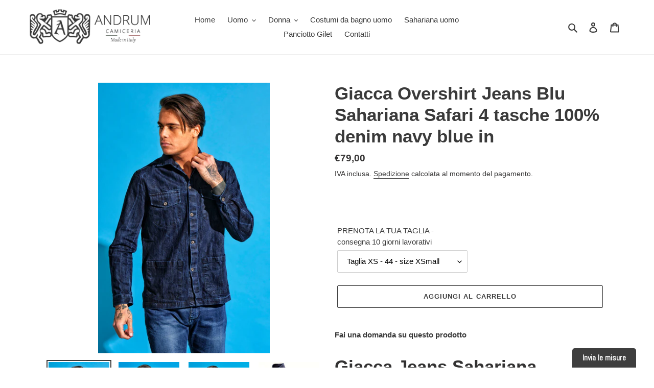

--- FILE ---
content_type: text/html; charset=utf-8
request_url: https://www.andrum.it/products/giacca-overshirt-jeans-blu-sahariana-safari-gabardina-blu-4-tasche-100-denum-navy-blue-in
body_size: 38333
content:
<!doctype html>
<html class="no-js" lang="it">
<head>
  <meta charset="utf-8">
  <meta http-equiv="X-UA-Compatible" content="IE=edge,chrome=1">
  <meta name="viewport" content="width=device-width,initial-scale=1">
  <meta name="theme-color" content="#3a3a3a">
  <meta name="facebook-domain-verification" content="vvyt5o6238e9qmrl9dar7i7orqh8av" />
  <link rel="preconnect" href="https://cdn.shopify.com" crossorigin>
  <link rel="preconnect" href="https://fonts.shopifycdn.com" crossorigin>
  <link rel="preconnect" href="https://monorail-edge.shopifysvc.com"><link rel="preload" href="//www.andrum.it/cdn/shop/t/1/assets/theme.css?v=128699229925247577971764317578" as="style">
  <link rel="preload" as="font" href="" type="font/woff2" crossorigin>
  <link rel="preload" as="font" href="" type="font/woff2" crossorigin>
  <link rel="preload" as="font" href="" type="font/woff2" crossorigin>
  <link rel="preload" href="//www.andrum.it/cdn/shop/t/1/assets/theme.js?v=20177681164921879581618911244" as="script">
  <link rel="preload" href="//www.andrum.it/cdn/shop/t/1/assets/lazysizes.js?v=63098554868324070131618911243" as="script"><link rel="canonical" href="https://www.andrum.it/products/giacca-overshirt-jeans-blu-sahariana-safari-gabardina-blu-4-tasche-100-denum-navy-blue-in"><title>Giacca Overshirt Jeans Blu Sahariana Safari 4 tasche 100% denim navy b
&ndash; Andrum camicie su misura - Camiceria Andria</title><meta name="description" content="Giacca Jeans Sahariana Overshirt Safari  4 tasche Made in italy Giacca Overshirt Jeans Blu Sahariana Safari Gabardina blu 4 tasche 100% denim navy blue in Realizzata a mano in italia -handmade in italy   La Sahariana, o giacca safari, nasce come indumento maschile nella seconda metà del XIX secolo, sotto l’epoca coloni"><!-- /snippets/social-meta-tags.liquid -->


<meta property="og:site_name" content="Andrum camicie su misura - Camiceria Andria">
<meta property="og:url" content="https://www.andrum.it/products/giacca-overshirt-jeans-blu-sahariana-safari-gabardina-blu-4-tasche-100-denum-navy-blue-in">
<meta property="og:title" content="Giacca Overshirt Jeans Blu Sahariana Safari 4 tasche 100% denim navy b">
<meta property="og:type" content="product">
<meta property="og:description" content="Giacca Jeans Sahariana Overshirt Safari  4 tasche Made in italy Giacca Overshirt Jeans Blu Sahariana Safari Gabardina blu 4 tasche 100% denim navy blue in Realizzata a mano in italia -handmade in italy   La Sahariana, o giacca safari, nasce come indumento maschile nella seconda metà del XIX secolo, sotto l’epoca coloni"><meta property="og:image" content="http://www.andrum.it/cdn/shop/products/jeans-01.jpg?v=1675188387">
  <meta property="og:image:secure_url" content="https://www.andrum.it/cdn/shop/products/jeans-01.jpg?v=1675188387">
  <meta property="og:image:width" content="2907">
  <meta property="og:image:height" content="4585">
  <meta property="og:price:amount" content="79,00">
  <meta property="og:price:currency" content="EUR">



<meta name="twitter:card" content="summary_large_image">
<meta name="twitter:title" content="Giacca Overshirt Jeans Blu Sahariana Safari 4 tasche 100% denim navy b">
<meta name="twitter:description" content="Giacca Jeans Sahariana Overshirt Safari  4 tasche Made in italy Giacca Overshirt Jeans Blu Sahariana Safari Gabardina blu 4 tasche 100% denim navy blue in Realizzata a mano in italia -handmade in italy   La Sahariana, o giacca safari, nasce come indumento maschile nella seconda metà del XIX secolo, sotto l’epoca coloni">

  
<style data-shopify>
:root {
    --color-text: #3a3a3a;
    --color-text-rgb: 58, 58, 58;
    --color-body-text: #333232;
    --color-sale-text: #EA0606;
    --color-small-button-text-border: #3a3a3a;
    --color-text-field: #ffffff;
    --color-text-field-text: #000000;
    --color-text-field-text-rgb: 0, 0, 0;

    --color-btn-primary: #3a3a3a;
    --color-btn-primary-darker: #212121;
    --color-btn-primary-text: #ffffff;

    --color-blankstate: rgba(51, 50, 50, 0.35);
    --color-blankstate-border: rgba(51, 50, 50, 0.2);
    --color-blankstate-background: rgba(51, 50, 50, 0.1);

    --color-text-focus:#606060;
    --color-overlay-text-focus:#e6e6e6;
    --color-btn-primary-focus:#606060;
    --color-btn-social-focus:#d2d2d2;
    --color-small-button-text-border-focus:#606060;
    --predictive-search-focus:#f2f2f2;

    --color-body: #ffffff;
    --color-bg: #ffffff;
    --color-bg-rgb: 255, 255, 255;
    --color-bg-alt: rgba(51, 50, 50, 0.05);
    --color-bg-currency-selector: rgba(51, 50, 50, 0.2);

    --color-overlay-title-text: #ffffff;
    --color-image-overlay: #685858;
    --color-image-overlay-rgb: 104, 88, 88;--opacity-image-overlay: 0.4;--hover-overlay-opacity: 0.8;

    --color-border: #ebebeb;
    --color-border-form: #cccccc;
    --color-border-form-darker: #b3b3b3;

    --svg-select-icon: url(//www.andrum.it/cdn/shop/t/1/assets/ico-select.svg?v=29003672709104678581618911261);
    --slick-img-url: url(//www.andrum.it/cdn/shop/t/1/assets/ajax-loader.gif?v=41356863302472015721618911241);

    --font-weight-body--bold: 700;
    --font-weight-body--bolder: 700;

    --font-stack-header: Helvetica, Arial, sans-serif;
    --font-style-header: normal;
    --font-weight-header: 700;

    --font-stack-body: Helvetica, Arial, sans-serif;
    --font-style-body: normal;
    --font-weight-body: 400;

    --font-size-header: 26;

    --font-size-base: 15;

    --font-h1-desktop: 35;
    --font-h1-mobile: 32;
    --font-h2-desktop: 20;
    --font-h2-mobile: 18;
    --font-h3-mobile: 20;
    --font-h4-desktop: 17;
    --font-h4-mobile: 15;
    --font-h5-desktop: 15;
    --font-h5-mobile: 13;
    --font-h6-desktop: 14;
    --font-h6-mobile: 12;

    --font-mega-title-large-desktop: 65;

    --font-rich-text-large: 17;
    --font-rich-text-small: 13;

    
--color-video-bg: #f2f2f2;

    
    --global-color-image-loader-primary: rgba(58, 58, 58, 0.06);
    --global-color-image-loader-secondary: rgba(58, 58, 58, 0.12);
  }
</style>


  <style>*,::after,::before{box-sizing:border-box}body{margin:0}body,html{background-color:var(--color-body)}body,button{font-size:calc(var(--font-size-base) * 1px);font-family:var(--font-stack-body);font-style:var(--font-style-body);font-weight:var(--font-weight-body);color:var(--color-text);line-height:1.5}body,button{-webkit-font-smoothing:antialiased;-webkit-text-size-adjust:100%}.border-bottom{border-bottom:1px solid var(--color-border)}.btn--link{background-color:transparent;border:0;margin:0;color:var(--color-text);text-align:left}.text-right{text-align:right}.icon{display:inline-block;width:20px;height:20px;vertical-align:middle;fill:currentColor}.icon__fallback-text,.visually-hidden{position:absolute!important;overflow:hidden;clip:rect(0 0 0 0);height:1px;width:1px;margin:-1px;padding:0;border:0}svg.icon:not(.icon--full-color) circle,svg.icon:not(.icon--full-color) ellipse,svg.icon:not(.icon--full-color) g,svg.icon:not(.icon--full-color) line,svg.icon:not(.icon--full-color) path,svg.icon:not(.icon--full-color) polygon,svg.icon:not(.icon--full-color) polyline,svg.icon:not(.icon--full-color) rect,symbol.icon:not(.icon--full-color) circle,symbol.icon:not(.icon--full-color) ellipse,symbol.icon:not(.icon--full-color) g,symbol.icon:not(.icon--full-color) line,symbol.icon:not(.icon--full-color) path,symbol.icon:not(.icon--full-color) polygon,symbol.icon:not(.icon--full-color) polyline,symbol.icon:not(.icon--full-color) rect{fill:inherit;stroke:inherit}li{list-style:none}.list--inline{padding:0;margin:0}.list--inline>li{display:inline-block;margin-bottom:0;vertical-align:middle}a{color:var(--color-text);text-decoration:none}.h1,.h2,h1,h2{margin:0 0 17.5px;font-family:var(--font-stack-header);font-style:var(--font-style-header);font-weight:var(--font-weight-header);line-height:1.2;overflow-wrap:break-word;word-wrap:break-word}.h1 a,.h2 a,h1 a,h2 a{color:inherit;text-decoration:none;font-weight:inherit}.h1,h1{font-size:calc(((var(--font-h1-desktop))/ (var(--font-size-base))) * 1em);text-transform:none;letter-spacing:0}@media only screen and (max-width:749px){.h1,h1{font-size:calc(((var(--font-h1-mobile))/ (var(--font-size-base))) * 1em)}}.h2,h2{font-size:calc(((var(--font-h2-desktop))/ (var(--font-size-base))) * 1em);text-transform:uppercase;letter-spacing:.1em}@media only screen and (max-width:749px){.h2,h2{font-size:calc(((var(--font-h2-mobile))/ (var(--font-size-base))) * 1em)}}p{color:var(--color-body-text);margin:0 0 19.44444px}@media only screen and (max-width:749px){p{font-size:calc(((var(--font-size-base) - 1)/ (var(--font-size-base))) * 1em)}}p:last-child{margin-bottom:0}@media only screen and (max-width:749px){.small--hide{display:none!important}}.grid{list-style:none;margin:0;padding:0;margin-left:-30px}.grid::after{content:'';display:table;clear:both}@media only screen and (max-width:749px){.grid{margin-left:-22px}}.grid::after{content:'';display:table;clear:both}.grid--no-gutters{margin-left:0}.grid--no-gutters .grid__item{padding-left:0}.grid--table{display:table;table-layout:fixed;width:100%}.grid--table>.grid__item{float:none;display:table-cell;vertical-align:middle}.grid__item{float:left;padding-left:30px;width:100%}@media only screen and (max-width:749px){.grid__item{padding-left:22px}}.grid__item[class*="--push"]{position:relative}@media only screen and (min-width:750px){.medium-up--one-quarter{width:25%}.medium-up--push-one-third{width:33.33%}.medium-up--one-half{width:50%}.medium-up--push-one-third{left:33.33%;position:relative}}.site-header{position:relative;background-color:var(--color-body)}@media only screen and (max-width:749px){.site-header{border-bottom:1px solid var(--color-border)}}@media only screen and (min-width:750px){.site-header{padding:0 55px}.site-header.logo--center{padding-top:30px}}.site-header__logo{margin:15px 0}.logo-align--center .site-header__logo{text-align:center;margin:0 auto}@media only screen and (max-width:749px){.logo-align--center .site-header__logo{text-align:left;margin:15px 0}}@media only screen and (max-width:749px){.site-header__logo{padding-left:22px;text-align:left}.site-header__logo img{margin:0}}.site-header__logo-link{display:inline-block;word-break:break-word}@media only screen and (min-width:750px){.logo-align--center .site-header__logo-link{margin:0 auto}}.site-header__logo-image{display:block}@media only screen and (min-width:750px){.site-header__logo-image{margin:0 auto}}.site-header__logo-image img{width:100%}.site-header__logo-image--centered img{margin:0 auto}.site-header__logo img{display:block}.site-header__icons{position:relative;white-space:nowrap}@media only screen and (max-width:749px){.site-header__icons{width:auto;padding-right:13px}.site-header__icons .btn--link,.site-header__icons .site-header__cart{font-size:calc(((var(--font-size-base))/ (var(--font-size-base))) * 1em)}}.site-header__icons-wrapper{position:relative;display:-webkit-flex;display:-ms-flexbox;display:flex;width:100%;-ms-flex-align:center;-webkit-align-items:center;-moz-align-items:center;-ms-align-items:center;-o-align-items:center;align-items:center;-webkit-justify-content:flex-end;-ms-justify-content:flex-end;justify-content:flex-end}.site-header__account,.site-header__cart,.site-header__search{position:relative}.site-header__search.site-header__icon{display:none}@media only screen and (min-width:1400px){.site-header__search.site-header__icon{display:block}}.site-header__search-toggle{display:block}@media only screen and (min-width:750px){.site-header__account,.site-header__cart{padding:10px 11px}}.site-header__cart-title,.site-header__search-title{position:absolute!important;overflow:hidden;clip:rect(0 0 0 0);height:1px;width:1px;margin:-1px;padding:0;border:0;display:block;vertical-align:middle}.site-header__cart-title{margin-right:3px}.site-header__cart-count{display:flex;align-items:center;justify-content:center;position:absolute;right:.4rem;top:.2rem;font-weight:700;background-color:var(--color-btn-primary);color:var(--color-btn-primary-text);border-radius:50%;min-width:1em;height:1em}.site-header__cart-count span{font-family:HelveticaNeue,"Helvetica Neue",Helvetica,Arial,sans-serif;font-size:calc(11em / 16);line-height:1}@media only screen and (max-width:749px){.site-header__cart-count{top:calc(7em / 16);right:0;border-radius:50%;min-width:calc(19em / 16);height:calc(19em / 16)}}@media only screen and (max-width:749px){.site-header__cart-count span{padding:.25em calc(6em / 16);font-size:12px}}.site-header__menu{display:none}@media only screen and (max-width:749px){.site-header__icon{display:inline-block;vertical-align:middle;padding:10px 11px;margin:0}}@media only screen and (min-width:750px){.site-header__icon .icon-search{margin-right:3px}}.announcement-bar{z-index:10;position:relative;text-align:center;border-bottom:1px solid transparent;padding:2px}.announcement-bar__link{display:block}.announcement-bar__message{display:block;padding:11px 22px;font-size:calc(((16)/ (var(--font-size-base))) * 1em);font-weight:var(--font-weight-header)}@media only screen and (min-width:750px){.announcement-bar__message{padding-left:55px;padding-right:55px}}.site-nav{position:relative;padding:0;text-align:center;margin:25px 0}.site-nav a{padding:3px 10px}.site-nav__link{display:block;white-space:nowrap}.site-nav--centered .site-nav__link{padding-top:0}.site-nav__link .icon-chevron-down{width:calc(8em / 16);height:calc(8em / 16);margin-left:.5rem}.site-nav__label{border-bottom:1px solid transparent}.site-nav__link--active .site-nav__label{border-bottom-color:var(--color-text)}.site-nav__link--button{border:none;background-color:transparent;padding:3px 10px}.site-header__mobile-nav{z-index:11;position:relative;background-color:var(--color-body)}@media only screen and (max-width:749px){.site-header__mobile-nav{display:-webkit-flex;display:-ms-flexbox;display:flex;width:100%;-ms-flex-align:center;-webkit-align-items:center;-moz-align-items:center;-ms-align-items:center;-o-align-items:center;align-items:center}}.mobile-nav--open .icon-close{display:none}.main-content{opacity:0}.main-content .shopify-section{display:none}.main-content .shopify-section:first-child{display:inherit}.critical-hidden{display:none}</style>

  <script>
    window.performance.mark('debut:theme_stylesheet_loaded.start');

    function onLoadStylesheet() {
      performance.mark('debut:theme_stylesheet_loaded.end');
      performance.measure('debut:theme_stylesheet_loaded', 'debut:theme_stylesheet_loaded.start', 'debut:theme_stylesheet_loaded.end');

      var url = "//www.andrum.it/cdn/shop/t/1/assets/theme.css?v=128699229925247577971764317578";
      var link = document.querySelector('link[href="' + url + '"]');
      link.loaded = true;
      link.dispatchEvent(new Event('load'));
    }
  </script>

  <link rel="stylesheet" href="//www.andrum.it/cdn/shop/t/1/assets/theme.css?v=128699229925247577971764317578" type="text/css" media="print" onload="this.media='all';onLoadStylesheet()">

  <style>
    
    
    
    
    
    
  </style>

  <script>
    var theme = {
      breakpoints: {
        medium: 750,
        large: 990,
        widescreen: 1400
      },
      strings: {
        addToCart: "Aggiungi al carrello",
        soldOut: "Esaurito",
        unavailable: "Non disponibile",
        regularPrice: "Prezzo di listino",
        salePrice: "Prezzo scontato",
        sale: "In Offerta",
        fromLowestPrice: "da [price]",
        vendor: "Venditore",
        showMore: "Mostra di più",
        showLess: "Mostra di meno",
        searchFor: "Cerca",
        addressError: "Errore durante la ricerca dell\u0026#39;indirizzo",
        addressNoResults: "La ricerca non ha prodotto alcun risultato per quell’indirizzo",
        addressQueryLimit: "Hai superato il limite di utilizzo dell'API di Google. Considera l’aggiornamento a un \u003ca href=\"https:\/\/developers.google.com\/maps\/premium\/usage-limits\"\u003ePiano Premium\u003c\/a\u003e.",
        authError: "Si è verificato un problema di autenticazione con il tuo account di Google Maps.",
        newWindow: "Apre in una nuova finestra.",
        external: "Apre un sito esterno.",
        newWindowExternal: "Apre un sito esterno in una nuova finestra.",
        removeLabel: "Rimuovi [product]",
        update: "Aggiornamento",
        quantity: "Quantità",
        discountedTotal: "Totale scontato",
        regularTotal: "Totale di listino",
        priceColumn: "Vedi la colonna Prezzo per i dettagli dello sconto.",
        quantityMinimumMessage: "La quantità deve essere 1 o più",
        cartError: "Si è verificato un errore durante l\u0026#39;aggiornamento del carrello. Riprova più tardi.",
        removedItemMessage: "\u003cspan class=\"cart__removed-product-details\"\u003e([quantity]) [link]\u003c\/span\u003e sono stati rimossi dal carrello.",
        unitPrice: "Prezzo unitario",
        unitPriceSeparator: "per",
        oneCartCount: "1 articolo",
        otherCartCount: "[count] articoli",
        quantityLabel: "Quantità: [count]",
        products: "Prodotti",
        loading: "Caricamento",
        number_of_results: "[result_number] di [results_count]",
        number_of_results_found: "[results_count] risultati trovati",
        one_result_found: "1 risultato trovato"
      },
      moneyFormat: "€{{amount_with_comma_separator}}",
      moneyFormatWithCurrency: "€{{amount_with_comma_separator}} EUR",
      settings: {
        predictiveSearchEnabled: true,
        predictiveSearchShowPrice: false,
        predictiveSearchShowVendor: false
      },
      stylesheet: "//www.andrum.it/cdn/shop/t/1/assets/theme.css?v=128699229925247577971764317578"
    }

    document.documentElement.className = document.documentElement.className.replace('no-js', 'js');
  </script><script src="//www.andrum.it/cdn/shop/t/1/assets/theme.js?v=20177681164921879581618911244" defer="defer"></script>
  <script src="//www.andrum.it/cdn/shop/t/1/assets/lazysizes.js?v=63098554868324070131618911243" async="async"></script>

  <script type="text/javascript">
    if (window.MSInputMethodContext && document.documentMode) {
      var scripts = document.getElementsByTagName('script')[0];
      var polyfill = document.createElement("script");
      polyfill.defer = true;
      polyfill.src = "//www.andrum.it/cdn/shop/t/1/assets/ie11CustomProperties.min.js?v=146208399201472936201618911243";

      scripts.parentNode.insertBefore(polyfill, scripts);
    }
  </script>

  <script>window.performance && window.performance.mark && window.performance.mark('shopify.content_for_header.start');</script><meta name="google-site-verification" content="nVmGYMMHIjP0HWP-knW4Vs_WxBLBHIzFIIQsLoGH7SU">
<meta id="shopify-digital-wallet" name="shopify-digital-wallet" content="/56349884603/digital_wallets/dialog">
<meta name="shopify-checkout-api-token" content="18e1eb99bbc04fb051aad430531b410c">
<meta id="in-context-paypal-metadata" data-shop-id="56349884603" data-venmo-supported="false" data-environment="production" data-locale="it_IT" data-paypal-v4="true" data-currency="EUR">
<link rel="alternate" hreflang="x-default" href="https://www.andrum.it/products/giacca-overshirt-jeans-blu-sahariana-safari-gabardina-blu-4-tasche-100-denum-navy-blue-in">
<link rel="alternate" hreflang="it" href="https://www.andrum.it/products/giacca-overshirt-jeans-blu-sahariana-safari-gabardina-blu-4-tasche-100-denum-navy-blue-in">
<link rel="alternate" hreflang="en" href="https://www.andrum.it/en/products/giacca-overshirt-jeans-blu-sahariana-safari-gabardina-blu-4-tasche-100-denum-navy-blue-in">
<link rel="alternate" type="application/json+oembed" href="https://www.andrum.it/products/giacca-overshirt-jeans-blu-sahariana-safari-gabardina-blu-4-tasche-100-denum-navy-blue-in.oembed">
<script async="async" src="/checkouts/internal/preloads.js?locale=it-IT"></script>
<script id="apple-pay-shop-capabilities" type="application/json">{"shopId":56349884603,"countryCode":"IT","currencyCode":"EUR","merchantCapabilities":["supports3DS"],"merchantId":"gid:\/\/shopify\/Shop\/56349884603","merchantName":"Andrum camicie su misura - Camiceria Andria","requiredBillingContactFields":["postalAddress","email"],"requiredShippingContactFields":["postalAddress","email"],"shippingType":"shipping","supportedNetworks":["visa","maestro","masterCard","amex"],"total":{"type":"pending","label":"Andrum camicie su misura - Camiceria Andria","amount":"1.00"},"shopifyPaymentsEnabled":true,"supportsSubscriptions":true}</script>
<script id="shopify-features" type="application/json">{"accessToken":"18e1eb99bbc04fb051aad430531b410c","betas":["rich-media-storefront-analytics"],"domain":"www.andrum.it","predictiveSearch":true,"shopId":56349884603,"locale":"it"}</script>
<script>var Shopify = Shopify || {};
Shopify.shop = "andrumcamicie.myshopify.com";
Shopify.locale = "it";
Shopify.currency = {"active":"EUR","rate":"1.0"};
Shopify.country = "IT";
Shopify.theme = {"name":"Debut","id":122263306427,"schema_name":"Debut","schema_version":"17.12.0","theme_store_id":796,"role":"main"};
Shopify.theme.handle = "null";
Shopify.theme.style = {"id":null,"handle":null};
Shopify.cdnHost = "www.andrum.it/cdn";
Shopify.routes = Shopify.routes || {};
Shopify.routes.root = "/";</script>
<script type="module">!function(o){(o.Shopify=o.Shopify||{}).modules=!0}(window);</script>
<script>!function(o){function n(){var o=[];function n(){o.push(Array.prototype.slice.apply(arguments))}return n.q=o,n}var t=o.Shopify=o.Shopify||{};t.loadFeatures=n(),t.autoloadFeatures=n()}(window);</script>
<script id="shop-js-analytics" type="application/json">{"pageType":"product"}</script>
<script defer="defer" async type="module" src="//www.andrum.it/cdn/shopifycloud/shop-js/modules/v2/client.init-shop-cart-sync_B0kkjBRt.it.esm.js"></script>
<script defer="defer" async type="module" src="//www.andrum.it/cdn/shopifycloud/shop-js/modules/v2/chunk.common_AgTufRUD.esm.js"></script>
<script type="module">
  await import("//www.andrum.it/cdn/shopifycloud/shop-js/modules/v2/client.init-shop-cart-sync_B0kkjBRt.it.esm.js");
await import("//www.andrum.it/cdn/shopifycloud/shop-js/modules/v2/chunk.common_AgTufRUD.esm.js");

  window.Shopify.SignInWithShop?.initShopCartSync?.({"fedCMEnabled":true,"windoidEnabled":true});

</script>
<script>(function() {
  var isLoaded = false;
  function asyncLoad() {
    if (isLoaded) return;
    isLoaded = true;
    var urls = ["https:\/\/cookie-bar.conversionbear.com\/script?app=cookie_consent\u0026shop=andrumcamicie.myshopify.com"];
    for (var i = 0; i < urls.length; i++) {
      var s = document.createElement('script');
      s.type = 'text/javascript';
      s.async = true;
      s.src = urls[i];
      var x = document.getElementsByTagName('script')[0];
      x.parentNode.insertBefore(s, x);
    }
  };
  if(window.attachEvent) {
    window.attachEvent('onload', asyncLoad);
  } else {
    window.addEventListener('load', asyncLoad, false);
  }
})();</script>
<script id="__st">var __st={"a":56349884603,"offset":3600,"reqid":"d45852ae-5334-4e2f-a7ef-55f50251c0c1-1768845680","pageurl":"www.andrum.it\/products\/giacca-overshirt-jeans-blu-sahariana-safari-gabardina-blu-4-tasche-100-denum-navy-blue-in","u":"2dc22325d24c","p":"product","rtyp":"product","rid":7783817019579};</script>
<script>window.ShopifyPaypalV4VisibilityTracking = true;</script>
<script id="captcha-bootstrap">!function(){'use strict';const t='contact',e='account',n='new_comment',o=[[t,t],['blogs',n],['comments',n],[t,'customer']],c=[[e,'customer_login'],[e,'guest_login'],[e,'recover_customer_password'],[e,'create_customer']],r=t=>t.map((([t,e])=>`form[action*='/${t}']:not([data-nocaptcha='true']) input[name='form_type'][value='${e}']`)).join(','),a=t=>()=>t?[...document.querySelectorAll(t)].map((t=>t.form)):[];function s(){const t=[...o],e=r(t);return a(e)}const i='password',u='form_key',d=['recaptcha-v3-token','g-recaptcha-response','h-captcha-response',i],f=()=>{try{return window.sessionStorage}catch{return}},m='__shopify_v',_=t=>t.elements[u];function p(t,e,n=!1){try{const o=window.sessionStorage,c=JSON.parse(o.getItem(e)),{data:r}=function(t){const{data:e,action:n}=t;return t[m]||n?{data:e,action:n}:{data:t,action:n}}(c);for(const[e,n]of Object.entries(r))t.elements[e]&&(t.elements[e].value=n);n&&o.removeItem(e)}catch(o){console.error('form repopulation failed',{error:o})}}const l='form_type',E='cptcha';function T(t){t.dataset[E]=!0}const w=window,h=w.document,L='Shopify',v='ce_forms',y='captcha';let A=!1;((t,e)=>{const n=(g='f06e6c50-85a8-45c8-87d0-21a2b65856fe',I='https://cdn.shopify.com/shopifycloud/storefront-forms-hcaptcha/ce_storefront_forms_captcha_hcaptcha.v1.5.2.iife.js',D={infoText:'Protetto da hCaptcha',privacyText:'Privacy',termsText:'Termini'},(t,e,n)=>{const o=w[L][v],c=o.bindForm;if(c)return c(t,g,e,D).then(n);var r;o.q.push([[t,g,e,D],n]),r=I,A||(h.body.append(Object.assign(h.createElement('script'),{id:'captcha-provider',async:!0,src:r})),A=!0)});var g,I,D;w[L]=w[L]||{},w[L][v]=w[L][v]||{},w[L][v].q=[],w[L][y]=w[L][y]||{},w[L][y].protect=function(t,e){n(t,void 0,e),T(t)},Object.freeze(w[L][y]),function(t,e,n,w,h,L){const[v,y,A,g]=function(t,e,n){const i=e?o:[],u=t?c:[],d=[...i,...u],f=r(d),m=r(i),_=r(d.filter((([t,e])=>n.includes(e))));return[a(f),a(m),a(_),s()]}(w,h,L),I=t=>{const e=t.target;return e instanceof HTMLFormElement?e:e&&e.form},D=t=>v().includes(t);t.addEventListener('submit',(t=>{const e=I(t);if(!e)return;const n=D(e)&&!e.dataset.hcaptchaBound&&!e.dataset.recaptchaBound,o=_(e),c=g().includes(e)&&(!o||!o.value);(n||c)&&t.preventDefault(),c&&!n&&(function(t){try{if(!f())return;!function(t){const e=f();if(!e)return;const n=_(t);if(!n)return;const o=n.value;o&&e.removeItem(o)}(t);const e=Array.from(Array(32),(()=>Math.random().toString(36)[2])).join('');!function(t,e){_(t)||t.append(Object.assign(document.createElement('input'),{type:'hidden',name:u})),t.elements[u].value=e}(t,e),function(t,e){const n=f();if(!n)return;const o=[...t.querySelectorAll(`input[type='${i}']`)].map((({name:t})=>t)),c=[...d,...o],r={};for(const[a,s]of new FormData(t).entries())c.includes(a)||(r[a]=s);n.setItem(e,JSON.stringify({[m]:1,action:t.action,data:r}))}(t,e)}catch(e){console.error('failed to persist form',e)}}(e),e.submit())}));const S=(t,e)=>{t&&!t.dataset[E]&&(n(t,e.some((e=>e===t))),T(t))};for(const o of['focusin','change'])t.addEventListener(o,(t=>{const e=I(t);D(e)&&S(e,y())}));const B=e.get('form_key'),M=e.get(l),P=B&&M;t.addEventListener('DOMContentLoaded',(()=>{const t=y();if(P)for(const e of t)e.elements[l].value===M&&p(e,B);[...new Set([...A(),...v().filter((t=>'true'===t.dataset.shopifyCaptcha))])].forEach((e=>S(e,t)))}))}(h,new URLSearchParams(w.location.search),n,t,e,['guest_login'])})(!0,!0)}();</script>
<script integrity="sha256-4kQ18oKyAcykRKYeNunJcIwy7WH5gtpwJnB7kiuLZ1E=" data-source-attribution="shopify.loadfeatures" defer="defer" src="//www.andrum.it/cdn/shopifycloud/storefront/assets/storefront/load_feature-a0a9edcb.js" crossorigin="anonymous"></script>
<script data-source-attribution="shopify.dynamic_checkout.dynamic.init">var Shopify=Shopify||{};Shopify.PaymentButton=Shopify.PaymentButton||{isStorefrontPortableWallets:!0,init:function(){window.Shopify.PaymentButton.init=function(){};var t=document.createElement("script");t.src="https://www.andrum.it/cdn/shopifycloud/portable-wallets/latest/portable-wallets.it.js",t.type="module",document.head.appendChild(t)}};
</script>
<script data-source-attribution="shopify.dynamic_checkout.buyer_consent">
  function portableWalletsHideBuyerConsent(e){var t=document.getElementById("shopify-buyer-consent"),n=document.getElementById("shopify-subscription-policy-button");t&&n&&(t.classList.add("hidden"),t.setAttribute("aria-hidden","true"),n.removeEventListener("click",e))}function portableWalletsShowBuyerConsent(e){var t=document.getElementById("shopify-buyer-consent"),n=document.getElementById("shopify-subscription-policy-button");t&&n&&(t.classList.remove("hidden"),t.removeAttribute("aria-hidden"),n.addEventListener("click",e))}window.Shopify?.PaymentButton&&(window.Shopify.PaymentButton.hideBuyerConsent=portableWalletsHideBuyerConsent,window.Shopify.PaymentButton.showBuyerConsent=portableWalletsShowBuyerConsent);
</script>
<script>
  function portableWalletsCleanup(e){e&&e.src&&console.error("Failed to load portable wallets script "+e.src);var t=document.querySelectorAll("shopify-accelerated-checkout .shopify-payment-button__skeleton, shopify-accelerated-checkout-cart .wallet-cart-button__skeleton"),e=document.getElementById("shopify-buyer-consent");for(let e=0;e<t.length;e++)t[e].remove();e&&e.remove()}function portableWalletsNotLoadedAsModule(e){e instanceof ErrorEvent&&"string"==typeof e.message&&e.message.includes("import.meta")&&"string"==typeof e.filename&&e.filename.includes("portable-wallets")&&(window.removeEventListener("error",portableWalletsNotLoadedAsModule),window.Shopify.PaymentButton.failedToLoad=e,"loading"===document.readyState?document.addEventListener("DOMContentLoaded",window.Shopify.PaymentButton.init):window.Shopify.PaymentButton.init())}window.addEventListener("error",portableWalletsNotLoadedAsModule);
</script>

<script type="module" src="https://www.andrum.it/cdn/shopifycloud/portable-wallets/latest/portable-wallets.it.js" onError="portableWalletsCleanup(this)" crossorigin="anonymous"></script>
<script nomodule>
  document.addEventListener("DOMContentLoaded", portableWalletsCleanup);
</script>

<link id="shopify-accelerated-checkout-styles" rel="stylesheet" media="screen" href="https://www.andrum.it/cdn/shopifycloud/portable-wallets/latest/accelerated-checkout-backwards-compat.css" crossorigin="anonymous">
<style id="shopify-accelerated-checkout-cart">
        #shopify-buyer-consent {
  margin-top: 1em;
  display: inline-block;
  width: 100%;
}

#shopify-buyer-consent.hidden {
  display: none;
}

#shopify-subscription-policy-button {
  background: none;
  border: none;
  padding: 0;
  text-decoration: underline;
  font-size: inherit;
  cursor: pointer;
}

#shopify-subscription-policy-button::before {
  box-shadow: none;
}

      </style>

<script>window.performance && window.performance.mark && window.performance.mark('shopify.content_for_header.end');</script><link href="https://monorail-edge.shopifysvc.com" rel="dns-prefetch">
<script>(function(){if ("sendBeacon" in navigator && "performance" in window) {try {var session_token_from_headers = performance.getEntriesByType('navigation')[0].serverTiming.find(x => x.name == '_s').description;} catch {var session_token_from_headers = undefined;}var session_cookie_matches = document.cookie.match(/_shopify_s=([^;]*)/);var session_token_from_cookie = session_cookie_matches && session_cookie_matches.length === 2 ? session_cookie_matches[1] : "";var session_token = session_token_from_headers || session_token_from_cookie || "";function handle_abandonment_event(e) {var entries = performance.getEntries().filter(function(entry) {return /monorail-edge.shopifysvc.com/.test(entry.name);});if (!window.abandonment_tracked && entries.length === 0) {window.abandonment_tracked = true;var currentMs = Date.now();var navigation_start = performance.timing.navigationStart;var payload = {shop_id: 56349884603,url: window.location.href,navigation_start,duration: currentMs - navigation_start,session_token,page_type: "product"};window.navigator.sendBeacon("https://monorail-edge.shopifysvc.com/v1/produce", JSON.stringify({schema_id: "online_store_buyer_site_abandonment/1.1",payload: payload,metadata: {event_created_at_ms: currentMs,event_sent_at_ms: currentMs}}));}}window.addEventListener('pagehide', handle_abandonment_event);}}());</script>
<script id="web-pixels-manager-setup">(function e(e,d,r,n,o){if(void 0===o&&(o={}),!Boolean(null===(a=null===(i=window.Shopify)||void 0===i?void 0:i.analytics)||void 0===a?void 0:a.replayQueue)){var i,a;window.Shopify=window.Shopify||{};var t=window.Shopify;t.analytics=t.analytics||{};var s=t.analytics;s.replayQueue=[],s.publish=function(e,d,r){return s.replayQueue.push([e,d,r]),!0};try{self.performance.mark("wpm:start")}catch(e){}var l=function(){var e={modern:/Edge?\/(1{2}[4-9]|1[2-9]\d|[2-9]\d{2}|\d{4,})\.\d+(\.\d+|)|Firefox\/(1{2}[4-9]|1[2-9]\d|[2-9]\d{2}|\d{4,})\.\d+(\.\d+|)|Chrom(ium|e)\/(9{2}|\d{3,})\.\d+(\.\d+|)|(Maci|X1{2}).+ Version\/(15\.\d+|(1[6-9]|[2-9]\d|\d{3,})\.\d+)([,.]\d+|)( \(\w+\)|)( Mobile\/\w+|) Safari\/|Chrome.+OPR\/(9{2}|\d{3,})\.\d+\.\d+|(CPU[ +]OS|iPhone[ +]OS|CPU[ +]iPhone|CPU IPhone OS|CPU iPad OS)[ +]+(15[._]\d+|(1[6-9]|[2-9]\d|\d{3,})[._]\d+)([._]\d+|)|Android:?[ /-](13[3-9]|1[4-9]\d|[2-9]\d{2}|\d{4,})(\.\d+|)(\.\d+|)|Android.+Firefox\/(13[5-9]|1[4-9]\d|[2-9]\d{2}|\d{4,})\.\d+(\.\d+|)|Android.+Chrom(ium|e)\/(13[3-9]|1[4-9]\d|[2-9]\d{2}|\d{4,})\.\d+(\.\d+|)|SamsungBrowser\/([2-9]\d|\d{3,})\.\d+/,legacy:/Edge?\/(1[6-9]|[2-9]\d|\d{3,})\.\d+(\.\d+|)|Firefox\/(5[4-9]|[6-9]\d|\d{3,})\.\d+(\.\d+|)|Chrom(ium|e)\/(5[1-9]|[6-9]\d|\d{3,})\.\d+(\.\d+|)([\d.]+$|.*Safari\/(?![\d.]+ Edge\/[\d.]+$))|(Maci|X1{2}).+ Version\/(10\.\d+|(1[1-9]|[2-9]\d|\d{3,})\.\d+)([,.]\d+|)( \(\w+\)|)( Mobile\/\w+|) Safari\/|Chrome.+OPR\/(3[89]|[4-9]\d|\d{3,})\.\d+\.\d+|(CPU[ +]OS|iPhone[ +]OS|CPU[ +]iPhone|CPU IPhone OS|CPU iPad OS)[ +]+(10[._]\d+|(1[1-9]|[2-9]\d|\d{3,})[._]\d+)([._]\d+|)|Android:?[ /-](13[3-9]|1[4-9]\d|[2-9]\d{2}|\d{4,})(\.\d+|)(\.\d+|)|Mobile Safari.+OPR\/([89]\d|\d{3,})\.\d+\.\d+|Android.+Firefox\/(13[5-9]|1[4-9]\d|[2-9]\d{2}|\d{4,})\.\d+(\.\d+|)|Android.+Chrom(ium|e)\/(13[3-9]|1[4-9]\d|[2-9]\d{2}|\d{4,})\.\d+(\.\d+|)|Android.+(UC? ?Browser|UCWEB|U3)[ /]?(15\.([5-9]|\d{2,})|(1[6-9]|[2-9]\d|\d{3,})\.\d+)\.\d+|SamsungBrowser\/(5\.\d+|([6-9]|\d{2,})\.\d+)|Android.+MQ{2}Browser\/(14(\.(9|\d{2,})|)|(1[5-9]|[2-9]\d|\d{3,})(\.\d+|))(\.\d+|)|K[Aa][Ii]OS\/(3\.\d+|([4-9]|\d{2,})\.\d+)(\.\d+|)/},d=e.modern,r=e.legacy,n=navigator.userAgent;return n.match(d)?"modern":n.match(r)?"legacy":"unknown"}(),u="modern"===l?"modern":"legacy",c=(null!=n?n:{modern:"",legacy:""})[u],f=function(e){return[e.baseUrl,"/wpm","/b",e.hashVersion,"modern"===e.buildTarget?"m":"l",".js"].join("")}({baseUrl:d,hashVersion:r,buildTarget:u}),m=function(e){var d=e.version,r=e.bundleTarget,n=e.surface,o=e.pageUrl,i=e.monorailEndpoint;return{emit:function(e){var a=e.status,t=e.errorMsg,s=(new Date).getTime(),l=JSON.stringify({metadata:{event_sent_at_ms:s},events:[{schema_id:"web_pixels_manager_load/3.1",payload:{version:d,bundle_target:r,page_url:o,status:a,surface:n,error_msg:t},metadata:{event_created_at_ms:s}}]});if(!i)return console&&console.warn&&console.warn("[Web Pixels Manager] No Monorail endpoint provided, skipping logging."),!1;try{return self.navigator.sendBeacon.bind(self.navigator)(i,l)}catch(e){}var u=new XMLHttpRequest;try{return u.open("POST",i,!0),u.setRequestHeader("Content-Type","text/plain"),u.send(l),!0}catch(e){return console&&console.warn&&console.warn("[Web Pixels Manager] Got an unhandled error while logging to Monorail."),!1}}}}({version:r,bundleTarget:l,surface:e.surface,pageUrl:self.location.href,monorailEndpoint:e.monorailEndpoint});try{o.browserTarget=l,function(e){var d=e.src,r=e.async,n=void 0===r||r,o=e.onload,i=e.onerror,a=e.sri,t=e.scriptDataAttributes,s=void 0===t?{}:t,l=document.createElement("script"),u=document.querySelector("head"),c=document.querySelector("body");if(l.async=n,l.src=d,a&&(l.integrity=a,l.crossOrigin="anonymous"),s)for(var f in s)if(Object.prototype.hasOwnProperty.call(s,f))try{l.dataset[f]=s[f]}catch(e){}if(o&&l.addEventListener("load",o),i&&l.addEventListener("error",i),u)u.appendChild(l);else{if(!c)throw new Error("Did not find a head or body element to append the script");c.appendChild(l)}}({src:f,async:!0,onload:function(){if(!function(){var e,d;return Boolean(null===(d=null===(e=window.Shopify)||void 0===e?void 0:e.analytics)||void 0===d?void 0:d.initialized)}()){var d=window.webPixelsManager.init(e)||void 0;if(d){var r=window.Shopify.analytics;r.replayQueue.forEach((function(e){var r=e[0],n=e[1],o=e[2];d.publishCustomEvent(r,n,o)})),r.replayQueue=[],r.publish=d.publishCustomEvent,r.visitor=d.visitor,r.initialized=!0}}},onerror:function(){return m.emit({status:"failed",errorMsg:"".concat(f," has failed to load")})},sri:function(e){var d=/^sha384-[A-Za-z0-9+/=]+$/;return"string"==typeof e&&d.test(e)}(c)?c:"",scriptDataAttributes:o}),m.emit({status:"loading"})}catch(e){m.emit({status:"failed",errorMsg:(null==e?void 0:e.message)||"Unknown error"})}}})({shopId: 56349884603,storefrontBaseUrl: "https://www.andrum.it",extensionsBaseUrl: "https://extensions.shopifycdn.com/cdn/shopifycloud/web-pixels-manager",monorailEndpoint: "https://monorail-edge.shopifysvc.com/unstable/produce_batch",surface: "storefront-renderer",enabledBetaFlags: ["2dca8a86"],webPixelsConfigList: [{"id":"758743376","configuration":"{\"config\":\"{\\\"pixel_id\\\":\\\"GT-NN6K2XX\\\",\\\"target_country\\\":\\\"IT\\\",\\\"gtag_events\\\":[{\\\"type\\\":\\\"purchase\\\",\\\"action_label\\\":\\\"MC-V1JNTK4RPV\\\"},{\\\"type\\\":\\\"page_view\\\",\\\"action_label\\\":\\\"MC-V1JNTK4RPV\\\"},{\\\"type\\\":\\\"view_item\\\",\\\"action_label\\\":\\\"MC-V1JNTK4RPV\\\"}],\\\"enable_monitoring_mode\\\":false}\"}","eventPayloadVersion":"v1","runtimeContext":"OPEN","scriptVersion":"b2a88bafab3e21179ed38636efcd8a93","type":"APP","apiClientId":1780363,"privacyPurposes":[],"dataSharingAdjustments":{"protectedCustomerApprovalScopes":["read_customer_address","read_customer_email","read_customer_name","read_customer_personal_data","read_customer_phone"]}},{"id":"170557776","eventPayloadVersion":"v1","runtimeContext":"LAX","scriptVersion":"1","type":"CUSTOM","privacyPurposes":["ANALYTICS"],"name":"Google Analytics tag (migrated)"},{"id":"shopify-app-pixel","configuration":"{}","eventPayloadVersion":"v1","runtimeContext":"STRICT","scriptVersion":"0450","apiClientId":"shopify-pixel","type":"APP","privacyPurposes":["ANALYTICS","MARKETING"]},{"id":"shopify-custom-pixel","eventPayloadVersion":"v1","runtimeContext":"LAX","scriptVersion":"0450","apiClientId":"shopify-pixel","type":"CUSTOM","privacyPurposes":["ANALYTICS","MARKETING"]}],isMerchantRequest: false,initData: {"shop":{"name":"Andrum camicie su misura - Camiceria Andria","paymentSettings":{"currencyCode":"EUR"},"myshopifyDomain":"andrumcamicie.myshopify.com","countryCode":"IT","storefrontUrl":"https:\/\/www.andrum.it"},"customer":null,"cart":null,"checkout":null,"productVariants":[{"price":{"amount":79.0,"currencyCode":"EUR"},"product":{"title":"Giacca Overshirt Jeans Blu Sahariana Safari 4 tasche 100% denim navy blue  in","vendor":"Andrum","id":"7783817019579","untranslatedTitle":"Giacca Overshirt Jeans Blu Sahariana Safari 4 tasche 100% denim navy blue  in","url":"\/products\/giacca-overshirt-jeans-blu-sahariana-safari-gabardina-blu-4-tasche-100-denum-navy-blue-in","type":"GIACCA OVERSHIRT SAHARIANA"},"id":"44327604125883","image":{"src":"\/\/www.andrum.it\/cdn\/shop\/products\/jeans-01.jpg?v=1675188387"},"sku":null,"title":"Taglia XS - 44 - size XSmall","untranslatedTitle":"Taglia XS - 44 - size XSmall"},{"price":{"amount":79.0,"currencyCode":"EUR"},"product":{"title":"Giacca Overshirt Jeans Blu Sahariana Safari 4 tasche 100% denim navy blue  in","vendor":"Andrum","id":"7783817019579","untranslatedTitle":"Giacca Overshirt Jeans Blu Sahariana Safari 4 tasche 100% denim navy blue  in","url":"\/products\/giacca-overshirt-jeans-blu-sahariana-safari-gabardina-blu-4-tasche-100-denum-navy-blue-in","type":"GIACCA OVERSHIRT SAHARIANA"},"id":"44327604158651","image":{"src":"\/\/www.andrum.it\/cdn\/shop\/products\/jeans-01.jpg?v=1675188387"},"sku":null,"title":"taglia S - 46 - size Small","untranslatedTitle":"taglia S - 46 - size Small"},{"price":{"amount":79.0,"currencyCode":"EUR"},"product":{"title":"Giacca Overshirt Jeans Blu Sahariana Safari 4 tasche 100% denim navy blue  in","vendor":"Andrum","id":"7783817019579","untranslatedTitle":"Giacca Overshirt Jeans Blu Sahariana Safari 4 tasche 100% denim navy blue  in","url":"\/products\/giacca-overshirt-jeans-blu-sahariana-safari-gabardina-blu-4-tasche-100-denum-navy-blue-in","type":"GIACCA OVERSHIRT SAHARIANA"},"id":"44327604191419","image":{"src":"\/\/www.andrum.it\/cdn\/shop\/products\/jeans-01.jpg?v=1675188387"},"sku":null,"title":"taglia M - 48 - size Medium","untranslatedTitle":"taglia M - 48 - size Medium"},{"price":{"amount":79.0,"currencyCode":"EUR"},"product":{"title":"Giacca Overshirt Jeans Blu Sahariana Safari 4 tasche 100% denim navy blue  in","vendor":"Andrum","id":"7783817019579","untranslatedTitle":"Giacca Overshirt Jeans Blu Sahariana Safari 4 tasche 100% denim navy blue  in","url":"\/products\/giacca-overshirt-jeans-blu-sahariana-safari-gabardina-blu-4-tasche-100-denum-navy-blue-in","type":"GIACCA OVERSHIRT SAHARIANA"},"id":"44327604224187","image":{"src":"\/\/www.andrum.it\/cdn\/shop\/products\/jeans-01.jpg?v=1675188387"},"sku":null,"title":"taglia L - 50 - size Large","untranslatedTitle":"taglia L - 50 - size Large"},{"price":{"amount":79.0,"currencyCode":"EUR"},"product":{"title":"Giacca Overshirt Jeans Blu Sahariana Safari 4 tasche 100% denim navy blue  in","vendor":"Andrum","id":"7783817019579","untranslatedTitle":"Giacca Overshirt Jeans Blu Sahariana Safari 4 tasche 100% denim navy blue  in","url":"\/products\/giacca-overshirt-jeans-blu-sahariana-safari-gabardina-blu-4-tasche-100-denum-navy-blue-in","type":"GIACCA OVERSHIRT SAHARIANA"},"id":"44327604256955","image":{"src":"\/\/www.andrum.it\/cdn\/shop\/products\/jeans-01.jpg?v=1675188387"},"sku":null,"title":"taglia XL - 52 - size XLarge","untranslatedTitle":"taglia XL - 52 - size XLarge"},{"price":{"amount":79.0,"currencyCode":"EUR"},"product":{"title":"Giacca Overshirt Jeans Blu Sahariana Safari 4 tasche 100% denim navy blue  in","vendor":"Andrum","id":"7783817019579","untranslatedTitle":"Giacca Overshirt Jeans Blu Sahariana Safari 4 tasche 100% denim navy blue  in","url":"\/products\/giacca-overshirt-jeans-blu-sahariana-safari-gabardina-blu-4-tasche-100-denum-navy-blue-in","type":"GIACCA OVERSHIRT SAHARIANA"},"id":"44327604289723","image":{"src":"\/\/www.andrum.it\/cdn\/shop\/products\/jeans-01.jpg?v=1675188387"},"sku":null,"title":"Taglia XXL - 54 - size XXlarge","untranslatedTitle":"Taglia XXL - 54 - size XXlarge"},{"price":{"amount":79.0,"currencyCode":"EUR"},"product":{"title":"Giacca Overshirt Jeans Blu Sahariana Safari 4 tasche 100% denim navy blue  in","vendor":"Andrum","id":"7783817019579","untranslatedTitle":"Giacca Overshirt Jeans Blu Sahariana Safari 4 tasche 100% denim navy blue  in","url":"\/products\/giacca-overshirt-jeans-blu-sahariana-safari-gabardina-blu-4-tasche-100-denum-navy-blue-in","type":"GIACCA OVERSHIRT SAHARIANA"},"id":"44327604322491","image":{"src":"\/\/www.andrum.it\/cdn\/shop\/products\/jeans-01.jpg?v=1675188387"},"sku":null,"title":"taglia 3XL - 56 - SIZE 3X-LARGE","untranslatedTitle":"taglia 3XL - 56 - SIZE 3X-LARGE"},{"price":{"amount":120.0,"currencyCode":"EUR"},"product":{"title":"Giacca Overshirt Jeans Blu Sahariana Safari 4 tasche 100% denim navy blue  in","vendor":"Andrum","id":"7783817019579","untranslatedTitle":"Giacca Overshirt Jeans Blu Sahariana Safari 4 tasche 100% denim navy blue  in","url":"\/products\/giacca-overshirt-jeans-blu-sahariana-safari-gabardina-blu-4-tasche-100-denum-navy-blue-in","type":"GIACCA OVERSHIRT SAHARIANA"},"id":"44327604355259","image":{"src":"\/\/www.andrum.it\/cdn\/shop\/products\/jeans-01.jpg?v=1675188387"},"sku":null,"title":"Personalizzato - invia le tue misure","untranslatedTitle":"Personalizzato - invia le tue misure"}],"purchasingCompany":null},},"https://www.andrum.it/cdn","fcfee988w5aeb613cpc8e4bc33m6693e112",{"modern":"","legacy":""},{"shopId":"56349884603","storefrontBaseUrl":"https:\/\/www.andrum.it","extensionBaseUrl":"https:\/\/extensions.shopifycdn.com\/cdn\/shopifycloud\/web-pixels-manager","surface":"storefront-renderer","enabledBetaFlags":"[\"2dca8a86\"]","isMerchantRequest":"false","hashVersion":"fcfee988w5aeb613cpc8e4bc33m6693e112","publish":"custom","events":"[[\"page_viewed\",{}],[\"product_viewed\",{\"productVariant\":{\"price\":{\"amount\":79.0,\"currencyCode\":\"EUR\"},\"product\":{\"title\":\"Giacca Overshirt Jeans Blu Sahariana Safari 4 tasche 100% denim navy blue  in\",\"vendor\":\"Andrum\",\"id\":\"7783817019579\",\"untranslatedTitle\":\"Giacca Overshirt Jeans Blu Sahariana Safari 4 tasche 100% denim navy blue  in\",\"url\":\"\/products\/giacca-overshirt-jeans-blu-sahariana-safari-gabardina-blu-4-tasche-100-denum-navy-blue-in\",\"type\":\"GIACCA OVERSHIRT SAHARIANA\"},\"id\":\"44327604125883\",\"image\":{\"src\":\"\/\/www.andrum.it\/cdn\/shop\/products\/jeans-01.jpg?v=1675188387\"},\"sku\":null,\"title\":\"Taglia XS - 44 - size XSmall\",\"untranslatedTitle\":\"Taglia XS - 44 - size XSmall\"}}]]"});</script><script>
  window.ShopifyAnalytics = window.ShopifyAnalytics || {};
  window.ShopifyAnalytics.meta = window.ShopifyAnalytics.meta || {};
  window.ShopifyAnalytics.meta.currency = 'EUR';
  var meta = {"product":{"id":7783817019579,"gid":"gid:\/\/shopify\/Product\/7783817019579","vendor":"Andrum","type":"GIACCA OVERSHIRT SAHARIANA","handle":"giacca-overshirt-jeans-blu-sahariana-safari-gabardina-blu-4-tasche-100-denum-navy-blue-in","variants":[{"id":44327604125883,"price":7900,"name":"Giacca Overshirt Jeans Blu Sahariana Safari 4 tasche 100% denim navy blue  in - Taglia XS - 44 - size XSmall","public_title":"Taglia XS - 44 - size XSmall","sku":null},{"id":44327604158651,"price":7900,"name":"Giacca Overshirt Jeans Blu Sahariana Safari 4 tasche 100% denim navy blue  in - taglia S - 46 - size Small","public_title":"taglia S - 46 - size Small","sku":null},{"id":44327604191419,"price":7900,"name":"Giacca Overshirt Jeans Blu Sahariana Safari 4 tasche 100% denim navy blue  in - taglia M - 48 - size Medium","public_title":"taglia M - 48 - size Medium","sku":null},{"id":44327604224187,"price":7900,"name":"Giacca Overshirt Jeans Blu Sahariana Safari 4 tasche 100% denim navy blue  in - taglia L - 50 - size Large","public_title":"taglia L - 50 - size Large","sku":null},{"id":44327604256955,"price":7900,"name":"Giacca Overshirt Jeans Blu Sahariana Safari 4 tasche 100% denim navy blue  in - taglia XL - 52 - size XLarge","public_title":"taglia XL - 52 - size XLarge","sku":null},{"id":44327604289723,"price":7900,"name":"Giacca Overshirt Jeans Blu Sahariana Safari 4 tasche 100% denim navy blue  in - Taglia XXL - 54 - size XXlarge","public_title":"Taglia XXL - 54 - size XXlarge","sku":null},{"id":44327604322491,"price":7900,"name":"Giacca Overshirt Jeans Blu Sahariana Safari 4 tasche 100% denim navy blue  in - taglia 3XL - 56 - SIZE 3X-LARGE","public_title":"taglia 3XL - 56 - SIZE 3X-LARGE","sku":null},{"id":44327604355259,"price":12000,"name":"Giacca Overshirt Jeans Blu Sahariana Safari 4 tasche 100% denim navy blue  in - Personalizzato - invia le tue misure","public_title":"Personalizzato - invia le tue misure","sku":null}],"remote":false},"page":{"pageType":"product","resourceType":"product","resourceId":7783817019579,"requestId":"d45852ae-5334-4e2f-a7ef-55f50251c0c1-1768845680"}};
  for (var attr in meta) {
    window.ShopifyAnalytics.meta[attr] = meta[attr];
  }
</script>
<script class="analytics">
  (function () {
    var customDocumentWrite = function(content) {
      var jquery = null;

      if (window.jQuery) {
        jquery = window.jQuery;
      } else if (window.Checkout && window.Checkout.$) {
        jquery = window.Checkout.$;
      }

      if (jquery) {
        jquery('body').append(content);
      }
    };

    var hasLoggedConversion = function(token) {
      if (token) {
        return document.cookie.indexOf('loggedConversion=' + token) !== -1;
      }
      return false;
    }

    var setCookieIfConversion = function(token) {
      if (token) {
        var twoMonthsFromNow = new Date(Date.now());
        twoMonthsFromNow.setMonth(twoMonthsFromNow.getMonth() + 2);

        document.cookie = 'loggedConversion=' + token + '; expires=' + twoMonthsFromNow;
      }
    }

    var trekkie = window.ShopifyAnalytics.lib = window.trekkie = window.trekkie || [];
    if (trekkie.integrations) {
      return;
    }
    trekkie.methods = [
      'identify',
      'page',
      'ready',
      'track',
      'trackForm',
      'trackLink'
    ];
    trekkie.factory = function(method) {
      return function() {
        var args = Array.prototype.slice.call(arguments);
        args.unshift(method);
        trekkie.push(args);
        return trekkie;
      };
    };
    for (var i = 0; i < trekkie.methods.length; i++) {
      var key = trekkie.methods[i];
      trekkie[key] = trekkie.factory(key);
    }
    trekkie.load = function(config) {
      trekkie.config = config || {};
      trekkie.config.initialDocumentCookie = document.cookie;
      var first = document.getElementsByTagName('script')[0];
      var script = document.createElement('script');
      script.type = 'text/javascript';
      script.onerror = function(e) {
        var scriptFallback = document.createElement('script');
        scriptFallback.type = 'text/javascript';
        scriptFallback.onerror = function(error) {
                var Monorail = {
      produce: function produce(monorailDomain, schemaId, payload) {
        var currentMs = new Date().getTime();
        var event = {
          schema_id: schemaId,
          payload: payload,
          metadata: {
            event_created_at_ms: currentMs,
            event_sent_at_ms: currentMs
          }
        };
        return Monorail.sendRequest("https://" + monorailDomain + "/v1/produce", JSON.stringify(event));
      },
      sendRequest: function sendRequest(endpointUrl, payload) {
        // Try the sendBeacon API
        if (window && window.navigator && typeof window.navigator.sendBeacon === 'function' && typeof window.Blob === 'function' && !Monorail.isIos12()) {
          var blobData = new window.Blob([payload], {
            type: 'text/plain'
          });

          if (window.navigator.sendBeacon(endpointUrl, blobData)) {
            return true;
          } // sendBeacon was not successful

        } // XHR beacon

        var xhr = new XMLHttpRequest();

        try {
          xhr.open('POST', endpointUrl);
          xhr.setRequestHeader('Content-Type', 'text/plain');
          xhr.send(payload);
        } catch (e) {
          console.log(e);
        }

        return false;
      },
      isIos12: function isIos12() {
        return window.navigator.userAgent.lastIndexOf('iPhone; CPU iPhone OS 12_') !== -1 || window.navigator.userAgent.lastIndexOf('iPad; CPU OS 12_') !== -1;
      }
    };
    Monorail.produce('monorail-edge.shopifysvc.com',
      'trekkie_storefront_load_errors/1.1',
      {shop_id: 56349884603,
      theme_id: 122263306427,
      app_name: "storefront",
      context_url: window.location.href,
      source_url: "//www.andrum.it/cdn/s/trekkie.storefront.cd680fe47e6c39ca5d5df5f0a32d569bc48c0f27.min.js"});

        };
        scriptFallback.async = true;
        scriptFallback.src = '//www.andrum.it/cdn/s/trekkie.storefront.cd680fe47e6c39ca5d5df5f0a32d569bc48c0f27.min.js';
        first.parentNode.insertBefore(scriptFallback, first);
      };
      script.async = true;
      script.src = '//www.andrum.it/cdn/s/trekkie.storefront.cd680fe47e6c39ca5d5df5f0a32d569bc48c0f27.min.js';
      first.parentNode.insertBefore(script, first);
    };
    trekkie.load(
      {"Trekkie":{"appName":"storefront","development":false,"defaultAttributes":{"shopId":56349884603,"isMerchantRequest":null,"themeId":122263306427,"themeCityHash":"10971369441536689873","contentLanguage":"it","currency":"EUR","eventMetadataId":"1d06a4ca-ba17-4bf0-aa39-367f9f954bfe"},"isServerSideCookieWritingEnabled":true,"monorailRegion":"shop_domain","enabledBetaFlags":["65f19447"]},"Session Attribution":{},"S2S":{"facebookCapiEnabled":false,"source":"trekkie-storefront-renderer","apiClientId":580111}}
    );

    var loaded = false;
    trekkie.ready(function() {
      if (loaded) return;
      loaded = true;

      window.ShopifyAnalytics.lib = window.trekkie;

      var originalDocumentWrite = document.write;
      document.write = customDocumentWrite;
      try { window.ShopifyAnalytics.merchantGoogleAnalytics.call(this); } catch(error) {};
      document.write = originalDocumentWrite;

      window.ShopifyAnalytics.lib.page(null,{"pageType":"product","resourceType":"product","resourceId":7783817019579,"requestId":"d45852ae-5334-4e2f-a7ef-55f50251c0c1-1768845680","shopifyEmitted":true});

      var match = window.location.pathname.match(/checkouts\/(.+)\/(thank_you|post_purchase)/)
      var token = match? match[1]: undefined;
      if (!hasLoggedConversion(token)) {
        setCookieIfConversion(token);
        window.ShopifyAnalytics.lib.track("Viewed Product",{"currency":"EUR","variantId":44327604125883,"productId":7783817019579,"productGid":"gid:\/\/shopify\/Product\/7783817019579","name":"Giacca Overshirt Jeans Blu Sahariana Safari 4 tasche 100% denim navy blue  in - Taglia XS - 44 - size XSmall","price":"79.00","sku":null,"brand":"Andrum","variant":"Taglia XS - 44 - size XSmall","category":"GIACCA OVERSHIRT SAHARIANA","nonInteraction":true,"remote":false},undefined,undefined,{"shopifyEmitted":true});
      window.ShopifyAnalytics.lib.track("monorail:\/\/trekkie_storefront_viewed_product\/1.1",{"currency":"EUR","variantId":44327604125883,"productId":7783817019579,"productGid":"gid:\/\/shopify\/Product\/7783817019579","name":"Giacca Overshirt Jeans Blu Sahariana Safari 4 tasche 100% denim navy blue  in - Taglia XS - 44 - size XSmall","price":"79.00","sku":null,"brand":"Andrum","variant":"Taglia XS - 44 - size XSmall","category":"GIACCA OVERSHIRT SAHARIANA","nonInteraction":true,"remote":false,"referer":"https:\/\/www.andrum.it\/products\/giacca-overshirt-jeans-blu-sahariana-safari-gabardina-blu-4-tasche-100-denum-navy-blue-in"});
      }
    });


        var eventsListenerScript = document.createElement('script');
        eventsListenerScript.async = true;
        eventsListenerScript.src = "//www.andrum.it/cdn/shopifycloud/storefront/assets/shop_events_listener-3da45d37.js";
        document.getElementsByTagName('head')[0].appendChild(eventsListenerScript);

})();</script>
  <script>
  if (!window.ga || (window.ga && typeof window.ga !== 'function')) {
    window.ga = function ga() {
      (window.ga.q = window.ga.q || []).push(arguments);
      if (window.Shopify && window.Shopify.analytics && typeof window.Shopify.analytics.publish === 'function') {
        window.Shopify.analytics.publish("ga_stub_called", {}, {sendTo: "google_osp_migration"});
      }
      console.error("Shopify's Google Analytics stub called with:", Array.from(arguments), "\nSee https://help.shopify.com/manual/promoting-marketing/pixels/pixel-migration#google for more information.");
    };
    if (window.Shopify && window.Shopify.analytics && typeof window.Shopify.analytics.publish === 'function') {
      window.Shopify.analytics.publish("ga_stub_initialized", {}, {sendTo: "google_osp_migration"});
    }
  }
</script>
<script
  defer
  src="https://www.andrum.it/cdn/shopifycloud/perf-kit/shopify-perf-kit-3.0.4.min.js"
  data-application="storefront-renderer"
  data-shop-id="56349884603"
  data-render-region="gcp-us-east1"
  data-page-type="product"
  data-theme-instance-id="122263306427"
  data-theme-name="Debut"
  data-theme-version="17.12.0"
  data-monorail-region="shop_domain"
  data-resource-timing-sampling-rate="10"
  data-shs="true"
  data-shs-beacon="true"
  data-shs-export-with-fetch="true"
  data-shs-logs-sample-rate="1"
  data-shs-beacon-endpoint="https://www.andrum.it/api/collect"
></script>
</head>

<body class="template-product">

  <a class="in-page-link visually-hidden skip-link" href="#MainContent">Vai direttamente ai contenuti</a><style data-shopify>

  .cart-popup {
    box-shadow: 1px 1px 10px 2px rgba(235, 235, 235, 0.5);
  }</style><div class="cart-popup-wrapper cart-popup-wrapper--hidden critical-hidden" role="dialog" aria-modal="true" aria-labelledby="CartPopupHeading" data-cart-popup-wrapper>
  <div class="cart-popup" data-cart-popup tabindex="-1">
    <div class="cart-popup__header">
      <h2 id="CartPopupHeading" class="cart-popup__heading">Appena aggiunto al carrello</h2>
      <button class="cart-popup__close" aria-label="Chiudi" data-cart-popup-close><svg aria-hidden="true" focusable="false" role="presentation" class="icon icon-close" viewBox="0 0 40 40"><path d="M23.868 20.015L39.117 4.78c1.11-1.108 1.11-2.77 0-3.877-1.109-1.108-2.773-1.108-3.882 0L19.986 16.137 4.737.904C3.628-.204 1.965-.204.856.904c-1.11 1.108-1.11 2.77 0 3.877l15.249 15.234L.855 35.248c-1.108 1.108-1.108 2.77 0 3.877.555.554 1.248.831 1.942.831s1.386-.277 1.94-.83l15.25-15.234 15.248 15.233c.555.554 1.248.831 1.941.831s1.387-.277 1.941-.83c1.11-1.109 1.11-2.77 0-3.878L23.868 20.015z" class="layer"/></svg></button>
    </div>
    <div class="cart-popup-item">
      <div class="cart-popup-item__image-wrapper hide" data-cart-popup-image-wrapper data-image-loading-animation></div>
      <div class="cart-popup-item__description">
        <div>
          <h3 class="cart-popup-item__title" data-cart-popup-title></h3>
          <ul class="product-details" aria-label="Dettagli prodotto" data-cart-popup-product-details></ul>
        </div>
        <div class="cart-popup-item__quantity">
          <span class="visually-hidden" data-cart-popup-quantity-label></span>
          <span aria-hidden="true">Quantità:</span>
          <span aria-hidden="true" data-cart-popup-quantity></span>
        </div>
      </div>
    </div>

    <a href="/cart" class="cart-popup__cta-link btn btn--secondary-accent">
      Visualizza carrello (<span data-cart-popup-cart-quantity></span>)
    </a>

    <div class="cart-popup__dismiss">
      <button class="cart-popup__dismiss-button text-link text-link--accent" data-cart-popup-dismiss>
        Continua lo shopping
      </button>
    </div>
  </div>
</div>

<div id="shopify-section-header" class="shopify-section">

<div id="SearchDrawer" class="search-bar drawer drawer--top critical-hidden" role="dialog" aria-modal="true" aria-label="Cerca" data-predictive-search-drawer>
  <div class="search-bar__interior">
    <div class="search-form__container" data-search-form-container>
      <form class="search-form search-bar__form" action="/search" method="get" role="search">
        <div class="search-form__input-wrapper">
          <input
            type="text"
            name="q"
            placeholder="Cerca"
            role="combobox"
            aria-autocomplete="list"
            aria-owns="predictive-search-results"
            aria-expanded="false"
            aria-label="Cerca"
            aria-haspopup="listbox"
            class="search-form__input search-bar__input"
            data-predictive-search-drawer-input
            data-base-url="/search"
          />
          <input type="hidden" name="options[prefix]" value="last" aria-hidden="true" />
          <div class="predictive-search-wrapper predictive-search-wrapper--drawer" data-predictive-search-mount="drawer"></div>
        </div>

        <button class="search-bar__submit search-form__submit"
          type="submit"
          data-search-form-submit>
          <svg aria-hidden="true" focusable="false" role="presentation" class="icon icon-search" viewBox="0 0 37 40"><path d="M35.6 36l-9.8-9.8c4.1-5.4 3.6-13.2-1.3-18.1-5.4-5.4-14.2-5.4-19.7 0-5.4 5.4-5.4 14.2 0 19.7 2.6 2.6 6.1 4.1 9.8 4.1 3 0 5.9-1 8.3-2.8l9.8 9.8c.4.4.9.6 1.4.6s1-.2 1.4-.6c.9-.9.9-2.1.1-2.9zm-20.9-8.2c-2.6 0-5.1-1-7-2.9-3.9-3.9-3.9-10.1 0-14C9.6 9 12.2 8 14.7 8s5.1 1 7 2.9c3.9 3.9 3.9 10.1 0 14-1.9 1.9-4.4 2.9-7 2.9z"/></svg>
          <span class="icon__fallback-text">Invia</span>
        </button>
      </form>

      <div class="search-bar__actions">
        <button type="button" class="btn--link search-bar__close js-drawer-close">
          <svg aria-hidden="true" focusable="false" role="presentation" class="icon icon-close" viewBox="0 0 40 40"><path d="M23.868 20.015L39.117 4.78c1.11-1.108 1.11-2.77 0-3.877-1.109-1.108-2.773-1.108-3.882 0L19.986 16.137 4.737.904C3.628-.204 1.965-.204.856.904c-1.11 1.108-1.11 2.77 0 3.877l15.249 15.234L.855 35.248c-1.108 1.108-1.108 2.77 0 3.877.555.554 1.248.831 1.942.831s1.386-.277 1.94-.83l15.25-15.234 15.248 15.233c.555.554 1.248.831 1.941.831s1.387-.277 1.941-.83c1.11-1.109 1.11-2.77 0-3.878L23.868 20.015z" class="layer"/></svg>
          <span class="icon__fallback-text">Chiudi ricerca</span>
        </button>
      </div>
    </div>
  </div>
</div>




<div data-section-id="header" data-section-type="header-section" data-header-section>
  

  <header class="site-header border-bottom logo--left" role="banner">
    <div class="grid grid--no-gutters grid--table site-header__mobile-nav">
      

      <div class="grid__item medium-up--one-quarter logo-align--left">
        
        
          <div class="h2 site-header__logo">
        
          
<a href="/" class="site-header__logo-image" data-image-loading-animation>
              
              <img class="lazyload js"
                   src="//www.andrum.it/cdn/shop/files/andrum_300x300.png?v=1618912980"
                   data-src="//www.andrum.it/cdn/shop/files/andrum_{width}x.png?v=1618912980"
                   data-widths="[180, 360, 540, 720, 900, 1080, 1296, 1512, 1728, 2048]"
                   data-aspectratio="3.2325581395348837"
                   data-sizes="auto"
                   alt="Andrum Camicie personalizzate online"
                   style="max-width: 245px">
              <noscript>
                
                <img src="//www.andrum.it/cdn/shop/files/andrum_245x.png?v=1618912980"
                     srcset="//www.andrum.it/cdn/shop/files/andrum_245x.png?v=1618912980 1x, //www.andrum.it/cdn/shop/files/andrum_245x@2x.png?v=1618912980 2x"
                     alt="Andrum Camicie personalizzate online"
                     style="max-width: 245px;">
              </noscript>
            </a>
          
        
          </div>
        
      </div>

      
        <nav class="grid__item medium-up--one-half small--hide" id="AccessibleNav" role="navigation">
          
<ul class="site-nav list--inline" id="SiteNav">
  



    
      <li >
        <a href="/"
          class="site-nav__link site-nav__link--main"
          
        >
          <span class="site-nav__label">Home</span>
        </a>
      </li>
    
  



    
      <li class="site-nav--has-dropdown" data-has-dropdowns>
        <button class="site-nav__link site-nav__link--main site-nav__link--button" type="button" aria-expanded="false" aria-controls="SiteNavLabel-uomo">
          <span class="site-nav__label">Uomo</span><svg aria-hidden="true" focusable="false" role="presentation" class="icon icon-chevron-down" viewBox="0 0 9 9"><path d="M8.542 2.558a.625.625 0 0 1 0 .884l-3.6 3.6a.626.626 0 0 1-.884 0l-3.6-3.6a.625.625 0 1 1 .884-.884L4.5 5.716l3.158-3.158a.625.625 0 0 1 .884 0z" fill="#fff"/></svg>
        </button>

        <div class="site-nav__dropdown critical-hidden" id="SiteNavLabel-uomo">
          
            <ul>
              
                <li>
                  <a href="/collections/camicie-uomo"
                  class="site-nav__link site-nav__child-link"
                  
                >
                    <span class="site-nav__label">Camicie</span>
                  </a>
                </li>
              
                <li>
                  <a href="/collections/polo-uomo"
                  class="site-nav__link site-nav__child-link"
                  
                >
                    <span class="site-nav__label">Polo</span>
                  </a>
                </li>
              
                <li>
                  <a href="/collections/t-shirt-uomo"
                  class="site-nav__link site-nav__child-link"
                  
                >
                    <span class="site-nav__label">T-shirt</span>
                  </a>
                </li>
              
                <li>
                  <a href="/collections/felpe"
                  class="site-nav__link site-nav__child-link"
                  
                >
                    <span class="site-nav__label">Felpe</span>
                  </a>
                </li>
              
                <li>
                  <a href="/collections/costume-da-bagno-boxer-mare"
                  class="site-nav__link site-nav__child-link"
                  
                >
                    <span class="site-nav__label">Costumi da bagno uomo</span>
                  </a>
                </li>
              
                <li>
                  <a href="/collections/giacca-overshirt-sahariana-1"
                  class="site-nav__link site-nav__child-link"
                  
                >
                    <span class="site-nav__label">Sahariana uomo</span>
                  </a>
                </li>
              
                <li>
                  <a href="/collections/gilet-panciotto-1"
                  class="site-nav__link site-nav__child-link site-nav__link--last"
                  
                >
                    <span class="site-nav__label">Panciotto Gilet</span>
                  </a>
                </li>
              
            </ul>
          
        </div>
      </li>
    
  



    
      <li class="site-nav--has-dropdown" data-has-dropdowns>
        <button class="site-nav__link site-nav__link--main site-nav__link--button" type="button" aria-expanded="false" aria-controls="SiteNavLabel-donna">
          <span class="site-nav__label">Donna</span><svg aria-hidden="true" focusable="false" role="presentation" class="icon icon-chevron-down" viewBox="0 0 9 9"><path d="M8.542 2.558a.625.625 0 0 1 0 .884l-3.6 3.6a.626.626 0 0 1-.884 0l-3.6-3.6a.625.625 0 1 1 .884-.884L4.5 5.716l3.158-3.158a.625.625 0 0 1 .884 0z" fill="#fff"/></svg>
        </button>

        <div class="site-nav__dropdown critical-hidden" id="SiteNavLabel-donna">
          
            <ul>
              
                <li>
                  <a href="/collections/camicie-donna"
                  class="site-nav__link site-nav__child-link"
                  
                >
                    <span class="site-nav__label">Camicie</span>
                  </a>
                </li>
              
                <li>
                  <a href="/collections/turbanti"
                  class="site-nav__link site-nav__child-link"
                  
                >
                    <span class="site-nav__label">Fasce per capelli</span>
                  </a>
                </li>
              
                <li>
                  <a href="/collections/copricostumi"
                  class="site-nav__link site-nav__child-link"
                  
                >
                    <span class="site-nav__label">Copricostumi</span>
                  </a>
                </li>
              
                <li>
                  <a href="/collections/collarini"
                  class="site-nav__link site-nav__child-link"
                  
                >
                    <span class="site-nav__label">Collarini</span>
                  </a>
                </li>
              
                <li>
                  <a href="/collections/t-shirt-donna"
                  class="site-nav__link site-nav__child-link"
                  
                >
                    <span class="site-nav__label">T-shirt</span>
                  </a>
                </li>
              
                <li>
                  <a href="/collections/felpe"
                  class="site-nav__link site-nav__child-link site-nav__link--last"
                  
                >
                    <span class="site-nav__label">Felpe</span>
                  </a>
                </li>
              
            </ul>
          
        </div>
      </li>
    
  



    
      <li >
        <a href="/collections/costume-da-bagno-boxer-mare"
          class="site-nav__link site-nav__link--main"
          
        >
          <span class="site-nav__label">Costumi da bagno uomo</span>
        </a>
      </li>
    
  



    
      <li >
        <a href="/collections/giacca-overshirt-sahariana-1"
          class="site-nav__link site-nav__link--main"
          
        >
          <span class="site-nav__label">Sahariana uomo</span>
        </a>
      </li>
    
  



    
      <li >
        <a href="/collections/gilet-panciotto-1"
          class="site-nav__link site-nav__link--main"
          
        >
          <span class="site-nav__label">Panciotto Gilet</span>
        </a>
      </li>
    
  



    
      <li >
        <a href="/pages/contatti"
          class="site-nav__link site-nav__link--main"
          
        >
          <span class="site-nav__label">Contatti</span>
        </a>
      </li>
    
  
</ul>

        </nav>
      

      <div class="grid__item medium-up--one-quarter text-right site-header__icons site-header__icons--plus">
        <div class="site-header__icons-wrapper">

          <button type="button" class="btn--link site-header__icon site-header__search-toggle js-drawer-open-top" data-predictive-search-open-drawer>
            <svg aria-hidden="true" focusable="false" role="presentation" class="icon icon-search" viewBox="0 0 37 40"><path d="M35.6 36l-9.8-9.8c4.1-5.4 3.6-13.2-1.3-18.1-5.4-5.4-14.2-5.4-19.7 0-5.4 5.4-5.4 14.2 0 19.7 2.6 2.6 6.1 4.1 9.8 4.1 3 0 5.9-1 8.3-2.8l9.8 9.8c.4.4.9.6 1.4.6s1-.2 1.4-.6c.9-.9.9-2.1.1-2.9zm-20.9-8.2c-2.6 0-5.1-1-7-2.9-3.9-3.9-3.9-10.1 0-14C9.6 9 12.2 8 14.7 8s5.1 1 7 2.9c3.9 3.9 3.9 10.1 0 14-1.9 1.9-4.4 2.9-7 2.9z"/></svg>
            <span class="icon__fallback-text">Cerca</span>
          </button>

          
            
              <a href="/account/login" class="site-header__icon site-header__account">
                <svg aria-hidden="true" focusable="false" role="presentation" class="icon icon-login" viewBox="0 0 28.33 37.68"><path d="M14.17 14.9a7.45 7.45 0 1 0-7.5-7.45 7.46 7.46 0 0 0 7.5 7.45zm0-10.91a3.45 3.45 0 1 1-3.5 3.46A3.46 3.46 0 0 1 14.17 4zM14.17 16.47A14.18 14.18 0 0 0 0 30.68c0 1.41.66 4 5.11 5.66a27.17 27.17 0 0 0 9.06 1.34c6.54 0 14.17-1.84 14.17-7a14.18 14.18 0 0 0-14.17-14.21zm0 17.21c-6.3 0-10.17-1.77-10.17-3a10.17 10.17 0 1 1 20.33 0c.01 1.23-3.86 3-10.16 3z"/></svg>
                <span class="icon__fallback-text">Accedi</span>
              </a>
            
          

          <a href="/cart" class="site-header__icon site-header__cart">
            <svg aria-hidden="true" focusable="false" role="presentation" class="icon icon-cart" viewBox="0 0 37 40"><path d="M36.5 34.8L33.3 8h-5.9C26.7 3.9 23 .8 18.5.8S10.3 3.9 9.6 8H3.7L.5 34.8c-.2 1.5.4 2.4.9 3 .5.5 1.4 1.2 3.1 1.2h28c1.3 0 2.4-.4 3.1-1.3.7-.7 1-1.8.9-2.9zm-18-30c2.2 0 4.1 1.4 4.7 3.2h-9.5c.7-1.9 2.6-3.2 4.8-3.2zM4.5 35l2.8-23h2.2v3c0 1.1.9 2 2 2s2-.9 2-2v-3h10v3c0 1.1.9 2 2 2s2-.9 2-2v-3h2.2l2.8 23h-28z"/></svg>
            <span class="icon__fallback-text">Carrello</span>
            <div id="CartCount" class="site-header__cart-count hide critical-hidden" data-cart-count-bubble>
              <span data-cart-count>0</span>
              <span class="icon__fallback-text medium-up--hide">articoli</span>
            </div>
          </a>

          
            <button type="button" class="btn--link site-header__icon site-header__menu js-mobile-nav-toggle mobile-nav--open" aria-controls="MobileNav"  aria-expanded="false" aria-label="Menu">
              <svg aria-hidden="true" focusable="false" role="presentation" class="icon icon-hamburger" viewBox="0 0 37 40"><path d="M33.5 25h-30c-1.1 0-2-.9-2-2s.9-2 2-2h30c1.1 0 2 .9 2 2s-.9 2-2 2zm0-11.5h-30c-1.1 0-2-.9-2-2s.9-2 2-2h30c1.1 0 2 .9 2 2s-.9 2-2 2zm0 23h-30c-1.1 0-2-.9-2-2s.9-2 2-2h30c1.1 0 2 .9 2 2s-.9 2-2 2z"/></svg>
              <svg aria-hidden="true" focusable="false" role="presentation" class="icon icon-close" viewBox="0 0 40 40"><path d="M23.868 20.015L39.117 4.78c1.11-1.108 1.11-2.77 0-3.877-1.109-1.108-2.773-1.108-3.882 0L19.986 16.137 4.737.904C3.628-.204 1.965-.204.856.904c-1.11 1.108-1.11 2.77 0 3.877l15.249 15.234L.855 35.248c-1.108 1.108-1.108 2.77 0 3.877.555.554 1.248.831 1.942.831s1.386-.277 1.94-.83l15.25-15.234 15.248 15.233c.555.554 1.248.831 1.941.831s1.387-.277 1.941-.83c1.11-1.109 1.11-2.77 0-3.878L23.868 20.015z" class="layer"/></svg>
            </button>
          
        </div>

      </div>
    </div>

    <nav class="mobile-nav-wrapper medium-up--hide critical-hidden" role="navigation">
      <ul id="MobileNav" class="mobile-nav">
        
<li class="mobile-nav__item border-bottom">
            
              <a href="/"
                class="mobile-nav__link"
                
              >
                <span class="mobile-nav__label">Home</span>
              </a>
            
          </li>
        
<li class="mobile-nav__item border-bottom">
            
              
              <button type="button" class="btn--link js-toggle-submenu mobile-nav__link" data-target="uomo-2" data-level="1" aria-expanded="false">
                <span class="mobile-nav__label">Uomo</span>
                <div class="mobile-nav__icon">
                  <svg aria-hidden="true" focusable="false" role="presentation" class="icon icon-chevron-right" viewBox="0 0 14 14"><path d="M3.871.604c.44-.439 1.152-.439 1.591 0l5.515 5.515s-.049-.049.003.004l.082.08c.439.44.44 1.153 0 1.592l-5.6 5.6a1.125 1.125 0 0 1-1.59-1.59L8.675 7 3.87 2.195a1.125 1.125 0 0 1 0-1.59z" fill="#fff"/></svg>
                </div>
              </button>
              <ul class="mobile-nav__dropdown" data-parent="uomo-2" data-level="2">
                <li class="visually-hidden" tabindex="-1" data-menu-title="2">Uomo Menu</li>
                <li class="mobile-nav__item border-bottom">
                  <div class="mobile-nav__table">
                    <div class="mobile-nav__table-cell mobile-nav__return">
                      <button class="btn--link js-toggle-submenu mobile-nav__return-btn" type="button" aria-expanded="true" aria-label="Uomo">
                        <svg aria-hidden="true" focusable="false" role="presentation" class="icon icon-chevron-left" viewBox="0 0 14 14"><path d="M10.129.604a1.125 1.125 0 0 0-1.591 0L3.023 6.12s.049-.049-.003.004l-.082.08c-.439.44-.44 1.153 0 1.592l5.6 5.6a1.125 1.125 0 0 0 1.59-1.59L5.325 7l4.805-4.805c.44-.439.44-1.151 0-1.59z" fill="#fff"/></svg>
                      </button>
                    </div>
                    <span class="mobile-nav__sublist-link mobile-nav__sublist-header mobile-nav__sublist-header--main-nav-parent">
                      <span class="mobile-nav__label">Uomo</span>
                    </span>
                  </div>
                </li>

                
                  <li class="mobile-nav__item border-bottom">
                    
                      <a href="/collections/camicie-uomo"
                        class="mobile-nav__sublist-link"
                        
                      >
                        <span class="mobile-nav__label">Camicie</span>
                      </a>
                    
                  </li>
                
                  <li class="mobile-nav__item border-bottom">
                    
                      <a href="/collections/polo-uomo"
                        class="mobile-nav__sublist-link"
                        
                      >
                        <span class="mobile-nav__label">Polo</span>
                      </a>
                    
                  </li>
                
                  <li class="mobile-nav__item border-bottom">
                    
                      <a href="/collections/t-shirt-uomo"
                        class="mobile-nav__sublist-link"
                        
                      >
                        <span class="mobile-nav__label">T-shirt</span>
                      </a>
                    
                  </li>
                
                  <li class="mobile-nav__item border-bottom">
                    
                      <a href="/collections/felpe"
                        class="mobile-nav__sublist-link"
                        
                      >
                        <span class="mobile-nav__label">Felpe</span>
                      </a>
                    
                  </li>
                
                  <li class="mobile-nav__item border-bottom">
                    
                      <a href="/collections/costume-da-bagno-boxer-mare"
                        class="mobile-nav__sublist-link"
                        
                      >
                        <span class="mobile-nav__label">Costumi da bagno uomo</span>
                      </a>
                    
                  </li>
                
                  <li class="mobile-nav__item border-bottom">
                    
                      <a href="/collections/giacca-overshirt-sahariana-1"
                        class="mobile-nav__sublist-link"
                        
                      >
                        <span class="mobile-nav__label">Sahariana uomo</span>
                      </a>
                    
                  </li>
                
                  <li class="mobile-nav__item">
                    
                      <a href="/collections/gilet-panciotto-1"
                        class="mobile-nav__sublist-link"
                        
                      >
                        <span class="mobile-nav__label">Panciotto Gilet</span>
                      </a>
                    
                  </li>
                
              </ul>
            
          </li>
        
<li class="mobile-nav__item border-bottom">
            
              
              <button type="button" class="btn--link js-toggle-submenu mobile-nav__link" data-target="donna-3" data-level="1" aria-expanded="false">
                <span class="mobile-nav__label">Donna</span>
                <div class="mobile-nav__icon">
                  <svg aria-hidden="true" focusable="false" role="presentation" class="icon icon-chevron-right" viewBox="0 0 14 14"><path d="M3.871.604c.44-.439 1.152-.439 1.591 0l5.515 5.515s-.049-.049.003.004l.082.08c.439.44.44 1.153 0 1.592l-5.6 5.6a1.125 1.125 0 0 1-1.59-1.59L8.675 7 3.87 2.195a1.125 1.125 0 0 1 0-1.59z" fill="#fff"/></svg>
                </div>
              </button>
              <ul class="mobile-nav__dropdown" data-parent="donna-3" data-level="2">
                <li class="visually-hidden" tabindex="-1" data-menu-title="2">Donna Menu</li>
                <li class="mobile-nav__item border-bottom">
                  <div class="mobile-nav__table">
                    <div class="mobile-nav__table-cell mobile-nav__return">
                      <button class="btn--link js-toggle-submenu mobile-nav__return-btn" type="button" aria-expanded="true" aria-label="Donna">
                        <svg aria-hidden="true" focusable="false" role="presentation" class="icon icon-chevron-left" viewBox="0 0 14 14"><path d="M10.129.604a1.125 1.125 0 0 0-1.591 0L3.023 6.12s.049-.049-.003.004l-.082.08c-.439.44-.44 1.153 0 1.592l5.6 5.6a1.125 1.125 0 0 0 1.59-1.59L5.325 7l4.805-4.805c.44-.439.44-1.151 0-1.59z" fill="#fff"/></svg>
                      </button>
                    </div>
                    <span class="mobile-nav__sublist-link mobile-nav__sublist-header mobile-nav__sublist-header--main-nav-parent">
                      <span class="mobile-nav__label">Donna</span>
                    </span>
                  </div>
                </li>

                
                  <li class="mobile-nav__item border-bottom">
                    
                      <a href="/collections/camicie-donna"
                        class="mobile-nav__sublist-link"
                        
                      >
                        <span class="mobile-nav__label">Camicie</span>
                      </a>
                    
                  </li>
                
                  <li class="mobile-nav__item border-bottom">
                    
                      <a href="/collections/turbanti"
                        class="mobile-nav__sublist-link"
                        
                      >
                        <span class="mobile-nav__label">Fasce per capelli</span>
                      </a>
                    
                  </li>
                
                  <li class="mobile-nav__item border-bottom">
                    
                      <a href="/collections/copricostumi"
                        class="mobile-nav__sublist-link"
                        
                      >
                        <span class="mobile-nav__label">Copricostumi</span>
                      </a>
                    
                  </li>
                
                  <li class="mobile-nav__item border-bottom">
                    
                      <a href="/collections/collarini"
                        class="mobile-nav__sublist-link"
                        
                      >
                        <span class="mobile-nav__label">Collarini</span>
                      </a>
                    
                  </li>
                
                  <li class="mobile-nav__item border-bottom">
                    
                      <a href="/collections/t-shirt-donna"
                        class="mobile-nav__sublist-link"
                        
                      >
                        <span class="mobile-nav__label">T-shirt</span>
                      </a>
                    
                  </li>
                
                  <li class="mobile-nav__item">
                    
                      <a href="/collections/felpe"
                        class="mobile-nav__sublist-link"
                        
                      >
                        <span class="mobile-nav__label">Felpe</span>
                      </a>
                    
                  </li>
                
              </ul>
            
          </li>
        
<li class="mobile-nav__item border-bottom">
            
              <a href="/collections/costume-da-bagno-boxer-mare"
                class="mobile-nav__link"
                
              >
                <span class="mobile-nav__label">Costumi da bagno uomo</span>
              </a>
            
          </li>
        
<li class="mobile-nav__item border-bottom">
            
              <a href="/collections/giacca-overshirt-sahariana-1"
                class="mobile-nav__link"
                
              >
                <span class="mobile-nav__label">Sahariana uomo</span>
              </a>
            
          </li>
        
<li class="mobile-nav__item border-bottom">
            
              <a href="/collections/gilet-panciotto-1"
                class="mobile-nav__link"
                
              >
                <span class="mobile-nav__label">Panciotto Gilet</span>
              </a>
            
          </li>
        
<li class="mobile-nav__item">
            
              <a href="/pages/contatti"
                class="mobile-nav__link"
                
              >
                <span class="mobile-nav__label">Contatti</span>
              </a>
            
          </li>
        
      </ul>
    </nav>
  </header>

  
</div>



<script type="application/ld+json">
{
  "@context": "http://schema.org",
  "@type": "Organization",
  "name": "Andrum camicie su misura - Camiceria Andria",
  
    
    "logo": "https:\/\/www.andrum.it\/cdn\/shop\/files\/andrum_278x.png?v=1618912980",
  
  "sameAs": [
    "",
    "https:\/\/it-it.facebook.com\/andrumshirt",
    "",
    "https:\/\/www.instagram.com\/andrum_shirt\/",
    "",
    "",
    "",
    ""
  ],
  "url": "https:\/\/www.andrum.it"
}
</script>




</div>

  <div class="page-container drawer-page-content" id="PageContainer">

    <main class="main-content js-focus-hidden" id="MainContent" role="main" tabindex="-1">
      

<div id="shopify-section-product-template" class="shopify-section"><div class="product-template__container page-width"
  id="ProductSection-product-template"
  data-section-id="product-template"
  data-section-type="product"
  data-enable-history-state="true"
  data-ajax-enabled="true"
>
  


  <div class="grid product-single product-single--medium-media">
    <div class="grid__item product-single__media-group medium-up--one-half" data-product-single-media-group>






<div id="FeaturedMedia-product-template-26487199891643-wrapper"
    class="product-single__media-wrapper js"
    
    
    
    data-product-single-media-wrapper
    data-media-id="product-template-26487199891643"
    tabindex="-1">
  
      
<style>#FeaturedMedia-product-template-26487199891643 {
    max-width: 336.03271537622686px;
    max-height: 530px;
  }

  #FeaturedMedia-product-template-26487199891643-wrapper {
    max-width: 336.03271537622686px;
  }
</style>

      <div
        id="ImageZoom-product-template-26487199891643"
        style="padding-top:157.72273821809424%;"
        class="product-single__media product-single__media--has-thumbnails js-zoom-enabled"
         data-image-zoom-wrapper data-zoom="//www.andrum.it/cdn/shop/products/jeans-01_1024x1024@2x.jpg?v=1675188387"
        data-image-loading-animation>
        <img id="FeaturedMedia-product-template-26487199891643"
          class="feature-row__image product-featured-media lazyload"
          data-src="//www.andrum.it/cdn/shop/products/jeans-01_{width}x.jpg?v=1675188387"
          data-widths="[180, 360, 540, 720, 900, 1080, 1296, 1512, 1728, 2048]"
          data-aspectratio="0.6340239912758997"
          data-sizes="auto"
           data-image-zoom 
          alt="Giacca Overshirt Jeans Blu Sahariana Safari 4 tasche 100% denim navy blue  in"
           onload="window.performance.mark('debut:product:image_visible');">
      </div>
    
</div>








<div id="FeaturedMedia-product-template-26487199826107-wrapper"
    class="product-single__media-wrapper js hide"
    
    
    
    data-product-single-media-wrapper
    data-media-id="product-template-26487199826107"
    tabindex="-1">
  
      
<style>#FeaturedMedia-product-template-26487199826107 {
    max-width: 328.526558891455px;
    max-height: 530px;
  }

  #FeaturedMedia-product-template-26487199826107-wrapper {
    max-width: 328.526558891455px;
  }
</style>

      <div
        id="ImageZoom-product-template-26487199826107"
        style="padding-top:161.32637853949328%;"
        class="product-single__media product-single__media--has-thumbnails js-zoom-enabled"
         data-image-zoom-wrapper data-zoom="//www.andrum.it/cdn/shop/products/jeans2-01_1024x1024@2x.jpg?v=1675188387"
        data-image-loading-animation>
        <img id="FeaturedMedia-product-template-26487199826107"
          class="feature-row__image product-featured-media lazyload lazypreload"
          data-src="//www.andrum.it/cdn/shop/products/jeans2-01_{width}x.jpg?v=1675188387"
          data-widths="[180, 360, 540, 720, 900, 1080, 1296, 1512, 1728, 2048]"
          data-aspectratio="0.6198614318706698"
          data-sizes="auto"
           data-image-zoom 
          alt="Giacca Overshirt Jeans Blu Sahariana Safari 4 tasche 100% denim navy blue  in"
          >
      </div>
    
</div>








<div id="FeaturedMedia-product-template-26487199858875-wrapper"
    class="product-single__media-wrapper js hide"
    
    
    
    data-product-single-media-wrapper
    data-media-id="product-template-26487199858875"
    tabindex="-1">
  
      
<style>#FeaturedMedia-product-template-26487199858875 {
    max-width: 318.89075630252097px;
    max-height: 530px;
  }

  #FeaturedMedia-product-template-26487199858875-wrapper {
    max-width: 318.89075630252097px;
  }
</style>

      <div
        id="ImageZoom-product-template-26487199858875"
        style="padding-top:166.20111731843576%;"
        class="product-single__media product-single__media--has-thumbnails js-zoom-enabled"
         data-image-zoom-wrapper data-zoom="//www.andrum.it/cdn/shop/products/jeans3-01_1024x1024@2x.jpg?v=1675188387"
        data-image-loading-animation>
        <img id="FeaturedMedia-product-template-26487199858875"
          class="feature-row__image product-featured-media lazyload lazypreload"
          data-src="//www.andrum.it/cdn/shop/products/jeans3-01_{width}x.jpg?v=1675188387"
          data-widths="[180, 360, 540, 720, 900, 1080, 1296, 1512, 1728, 2048]"
          data-aspectratio="0.6016806722689075"
          data-sizes="auto"
           data-image-zoom 
          alt="Giacca Overshirt Jeans Blu Sahariana Safari 4 tasche 100% denim navy blue  in"
          >
      </div>
    
</div>








<div id="FeaturedMedia-product-template-26487199727803-wrapper"
    class="product-single__media-wrapper js hide"
    
    
    
    data-product-single-media-wrapper
    data-media-id="product-template-26487199727803"
    tabindex="-1">
  
      
<style>#FeaturedMedia-product-template-26487199727803 {
    max-width: 397.5px;
    max-height: 530px;
  }

  #FeaturedMedia-product-template-26487199727803-wrapper {
    max-width: 397.5px;
  }
</style>

      <div
        id="ImageZoom-product-template-26487199727803"
        style="padding-top:133.33333333333334%;"
        class="product-single__media product-single__media--has-thumbnails js-zoom-enabled"
         data-image-zoom-wrapper data-zoom="//www.andrum.it/cdn/shop/products/20230110_164640-01_1024x1024@2x.jpg?v=1675188387"
        data-image-loading-animation>
        <img id="FeaturedMedia-product-template-26487199727803"
          class="feature-row__image product-featured-media lazyload lazypreload"
          data-src="//www.andrum.it/cdn/shop/products/20230110_164640-01_{width}x.jpg?v=1675188387"
          data-widths="[180, 360, 540, 720, 900, 1080, 1296, 1512, 1728, 2048]"
          data-aspectratio="0.75"
          data-sizes="auto"
           data-image-zoom 
          alt="Giacca Overshirt Jeans Blu Sahariana Safari 4 tasche 100% denim navy blue  in"
          >
      </div>
    
</div>








<div id="FeaturedMedia-product-template-26487199695035-wrapper"
    class="product-single__media-wrapper js hide"
    
    
    
    data-product-single-media-wrapper
    data-media-id="product-template-26487199695035"
    tabindex="-1">
  
      
<style>#FeaturedMedia-product-template-26487199695035 {
    max-width: 501.46527990211075px;
    max-height: 530px;
  }

  #FeaturedMedia-product-template-26487199695035-wrapper {
    max-width: 501.46527990211075px;
  }
</style>

      <div
        id="ImageZoom-product-template-26487199695035"
        style="padding-top:105.6902683478823%;"
        class="product-single__media product-single__media--has-thumbnails js-zoom-enabled"
         data-image-zoom-wrapper data-zoom="//www.andrum.it/cdn/shop/products/20230110_164022-01_1024x1024@2x.jpg?v=1675188387"
        data-image-loading-animation>
        <img id="FeaturedMedia-product-template-26487199695035"
          class="feature-row__image product-featured-media lazyload lazypreload"
          data-src="//www.andrum.it/cdn/shop/products/20230110_164022-01_{width}x.jpg?v=1675188387"
          data-widths="[180, 360, 540, 720, 900, 1080, 1296, 1512, 1728, 2048]"
          data-aspectratio="0.9461609054756807"
          data-sizes="auto"
           data-image-zoom 
          alt="Giacca Overshirt Jeans Blu Sahariana Safari 4 tasche 100% denim navy blue  in"
          >
      </div>
    
</div>








<div id="FeaturedMedia-product-template-26487199760571-wrapper"
    class="product-single__media-wrapper js hide"
    
    
    
    data-product-single-media-wrapper
    data-media-id="product-template-26487199760571"
    tabindex="-1">
  
      
<style>#FeaturedMedia-product-template-26487199760571 {
    max-width: 397.5px;
    max-height: 530px;
  }

  #FeaturedMedia-product-template-26487199760571-wrapper {
    max-width: 397.5px;
  }
</style>

      <div
        id="ImageZoom-product-template-26487199760571"
        style="padding-top:133.33333333333334%;"
        class="product-single__media product-single__media--has-thumbnails js-zoom-enabled"
         data-image-zoom-wrapper data-zoom="//www.andrum.it/cdn/shop/products/20230110_164647-01_1024x1024@2x.jpg?v=1675188382"
        data-image-loading-animation>
        <img id="FeaturedMedia-product-template-26487199760571"
          class="feature-row__image product-featured-media lazyload lazypreload"
          data-src="//www.andrum.it/cdn/shop/products/20230110_164647-01_{width}x.jpg?v=1675188382"
          data-widths="[180, 360, 540, 720, 900, 1080, 1296, 1512, 1728, 2048]"
          data-aspectratio="0.75"
          data-sizes="auto"
           data-image-zoom 
          alt="Giacca Overshirt Jeans Blu Sahariana Safari 4 tasche 100% denim navy blue  in"
          >
      </div>
    
</div>








<div id="FeaturedMedia-product-template-26487199793339-wrapper"
    class="product-single__media-wrapper js hide"
    
    
    
    data-product-single-media-wrapper
    data-media-id="product-template-26487199793339"
    tabindex="-1">
  
      
<style>#FeaturedMedia-product-template-26487199793339 {
    max-width: 397.3055474024068px;
    max-height: 530px;
  }

  #FeaturedMedia-product-template-26487199793339-wrapper {
    max-width: 397.3055474024068px;
  }
</style>

      <div
        id="ImageZoom-product-template-26487199793339"
        style="padding-top:133.39859044635867%;"
        class="product-single__media product-single__media--has-thumbnails js-zoom-enabled"
         data-image-zoom-wrapper data-zoom="//www.andrum.it/cdn/shop/products/20230110_165008-01_1024x1024@2x.jpg?v=1675188382"
        data-image-loading-animation>
        <img id="FeaturedMedia-product-template-26487199793339"
          class="feature-row__image product-featured-media lazyload lazypreload"
          data-src="//www.andrum.it/cdn/shop/products/20230110_165008-01_{width}x.jpg?v=1675188382"
          data-widths="[180, 360, 540, 720, 900, 1080, 1296, 1512, 1728, 2048]"
          data-aspectratio="0.7496331083064279"
          data-sizes="auto"
           data-image-zoom 
          alt="Giacca Overshirt Jeans Blu Sahariana Safari 4 tasche 100% denim navy blue  in"
          >
      </div>
    
</div>

<noscript>
        
        <img src="//www.andrum.it/cdn/shop/products/jeans-01_530x@2x.jpg?v=1675188387" alt="Giacca Overshirt Jeans Blu Sahariana Safari 4 tasche 100% denim navy blue  in" id="FeaturedMedia-product-template" class="product-featured-media" style="max-width: 530px;">
      </noscript>

      

        

        <div data-thumbnail-slider>
          <div class="thumbnails-wrapper slider-active" data-slider>
            
              <button type="button" class="btn btn--link medium-up--hide thumbnails-slider__btn thumbnails-slider__prev thumbnails-slider__prev--product-template" data-slider-button>
                <svg aria-hidden="true" focusable="false" role="presentation" class="icon icon-chevron-left" viewBox="0 0 14 14"><path d="M10.129.604a1.125 1.125 0 0 0-1.591 0L3.023 6.12s.049-.049-.003.004l-.082.08c-.439.44-.44 1.153 0 1.592l5.6 5.6a1.125 1.125 0 0 0 1.59-1.59L5.325 7l4.805-4.805c.44-.439.44-1.151 0-1.59z" fill="#fff"/></svg>
                <span class="icon__fallback-text">Slide Precedente</span>
              </button>
            

            <ul class="product-single__thumbnails product-single__thumbnails-product-template" data-slider-container>
              
                <div class="product-single__thumbnails-slider-track" data-slider-track>
              

              
                <li class="product-single__thumbnails-item product-single__thumbnails-item--medium  product-single__thumbnails-item-slide js" data-slider-slide-index="0" data-slider-item>
                  <a href="//www.andrum.it/cdn/shop/products/jeans-01_1024x1024@2x.jpg?v=1675188387"
                    class="text-link product-single__thumbnail product-single__thumbnail--product-template"
                    data-thumbnail-id="product-template-26487199891643"
                     data-slider-item-link
                    data-zoom="//www.andrum.it/cdn/shop/products/jeans-01_1024x1024@2x.jpg?v=1675188387"><img class="product-single__thumbnail-image" src="//www.andrum.it/cdn/shop/products/jeans-01_110x110@2x.jpg?v=1675188387" alt="Carica l&amp;#39;immagine nel visualizzatore di Gallery, Giacca Overshirt Jeans Blu Sahariana Safari 4 tasche 100% denim navy blue  in
"></a>
                </li>
              
                <li class="product-single__thumbnails-item product-single__thumbnails-item--medium  product-single__thumbnails-item-slide js" data-slider-slide-index="1" data-slider-item>
                  <a href="//www.andrum.it/cdn/shop/products/jeans2-01_1024x1024@2x.jpg?v=1675188387"
                    class="text-link product-single__thumbnail product-single__thumbnail--product-template"
                    data-thumbnail-id="product-template-26487199826107"
                     data-slider-item-link
                    data-zoom="//www.andrum.it/cdn/shop/products/jeans2-01_1024x1024@2x.jpg?v=1675188387"><img class="product-single__thumbnail-image" src="//www.andrum.it/cdn/shop/products/jeans2-01_110x110@2x.jpg?v=1675188387" alt="Carica l&amp;#39;immagine nel visualizzatore di Gallery, Giacca Overshirt Jeans Blu Sahariana Safari 4 tasche 100% denim navy blue  in
"></a>
                </li>
              
                <li class="product-single__thumbnails-item product-single__thumbnails-item--medium  product-single__thumbnails-item-slide js" data-slider-slide-index="2" data-slider-item>
                  <a href="//www.andrum.it/cdn/shop/products/jeans3-01_1024x1024@2x.jpg?v=1675188387"
                    class="text-link product-single__thumbnail product-single__thumbnail--product-template"
                    data-thumbnail-id="product-template-26487199858875"
                     data-slider-item-link
                    data-zoom="//www.andrum.it/cdn/shop/products/jeans3-01_1024x1024@2x.jpg?v=1675188387"><img class="product-single__thumbnail-image" src="//www.andrum.it/cdn/shop/products/jeans3-01_110x110@2x.jpg?v=1675188387" alt="Carica l&amp;#39;immagine nel visualizzatore di Gallery, Giacca Overshirt Jeans Blu Sahariana Safari 4 tasche 100% denim navy blue  in
"></a>
                </li>
              
                <li class="product-single__thumbnails-item product-single__thumbnails-item--medium  product-single__thumbnails-item-slide js" data-slider-slide-index="3" data-slider-item>
                  <a href="//www.andrum.it/cdn/shop/products/20230110_164640-01_1024x1024@2x.jpg?v=1675188387"
                    class="text-link product-single__thumbnail product-single__thumbnail--product-template"
                    data-thumbnail-id="product-template-26487199727803"
                     data-slider-item-link
                    data-zoom="//www.andrum.it/cdn/shop/products/20230110_164640-01_1024x1024@2x.jpg?v=1675188387"><img class="product-single__thumbnail-image" src="//www.andrum.it/cdn/shop/products/20230110_164640-01_110x110@2x.jpg?v=1675188387" alt="Carica l&amp;#39;immagine nel visualizzatore di Gallery, Giacca Overshirt Jeans Blu Sahariana Safari 4 tasche 100% denim navy blue  in
"></a>
                </li>
              
                <li class="product-single__thumbnails-item product-single__thumbnails-item--medium  product-single__thumbnails-item-slide js" data-slider-slide-index="4" data-slider-item>
                  <a href="//www.andrum.it/cdn/shop/products/20230110_164022-01_1024x1024@2x.jpg?v=1675188387"
                    class="text-link product-single__thumbnail product-single__thumbnail--product-template"
                    data-thumbnail-id="product-template-26487199695035"
                     data-slider-item-link
                    data-zoom="//www.andrum.it/cdn/shop/products/20230110_164022-01_1024x1024@2x.jpg?v=1675188387"><img class="product-single__thumbnail-image" src="//www.andrum.it/cdn/shop/products/20230110_164022-01_110x110@2x.jpg?v=1675188387" alt="Carica l&amp;#39;immagine nel visualizzatore di Gallery, Giacca Overshirt Jeans Blu Sahariana Safari 4 tasche 100% denim navy blue  in
"></a>
                </li>
              
                <li class="product-single__thumbnails-item product-single__thumbnails-item--medium  product-single__thumbnails-item-slide js" data-slider-slide-index="5" data-slider-item>
                  <a href="//www.andrum.it/cdn/shop/products/20230110_164647-01_1024x1024@2x.jpg?v=1675188382"
                    class="text-link product-single__thumbnail product-single__thumbnail--product-template"
                    data-thumbnail-id="product-template-26487199760571"
                     data-slider-item-link
                    data-zoom="//www.andrum.it/cdn/shop/products/20230110_164647-01_1024x1024@2x.jpg?v=1675188382"><img class="product-single__thumbnail-image" src="//www.andrum.it/cdn/shop/products/20230110_164647-01_110x110@2x.jpg?v=1675188382" alt="Carica l&amp;#39;immagine nel visualizzatore di Gallery, Giacca Overshirt Jeans Blu Sahariana Safari 4 tasche 100% denim navy blue  in
"></a>
                </li>
              
                <li class="product-single__thumbnails-item product-single__thumbnails-item--medium  product-single__thumbnails-item-slide js" data-slider-slide-index="6" data-slider-item>
                  <a href="//www.andrum.it/cdn/shop/products/20230110_165008-01_1024x1024@2x.jpg?v=1675188382"
                    class="text-link product-single__thumbnail product-single__thumbnail--product-template"
                    data-thumbnail-id="product-template-26487199793339"
                     data-slider-item-link
                    data-zoom="//www.andrum.it/cdn/shop/products/20230110_165008-01_1024x1024@2x.jpg?v=1675188382"><img class="product-single__thumbnail-image" src="//www.andrum.it/cdn/shop/products/20230110_165008-01_110x110@2x.jpg?v=1675188382" alt="Carica l&amp;#39;immagine nel visualizzatore di Gallery, Giacca Overshirt Jeans Blu Sahariana Safari 4 tasche 100% denim navy blue  in
"></a>
                </li>
              

              
                </div>
              
            </ul>
            
              <button type="button" class="btn btn--link medium-up--hide thumbnails-slider__btn thumbnails-slider__next thumbnails-slider__next--product-template" data-slider-button data-slider-button-next>
                <svg aria-hidden="true" focusable="false" role="presentation" class="icon icon-chevron-right" viewBox="0 0 14 14"><path d="M3.871.604c.44-.439 1.152-.439 1.591 0l5.515 5.515s-.049-.049.003.004l.082.08c.439.44.44 1.153 0 1.592l-5.6 5.6a1.125 1.125 0 0 1-1.59-1.59L8.675 7 3.87 2.195a1.125 1.125 0 0 1 0-1.59z" fill="#fff"/></svg>
                <span class="icon__fallback-text">Slide successiva</span>
              </button>
            
          </div>
        </div>
      
    </div>

    <div class="grid__item medium-up--one-half">
      <div class="product-single__meta">

        <h1 class="product-single__title">Giacca Overshirt Jeans Blu Sahariana Safari 4 tasche 100% denim navy blue  in</h1>
        <script>window.performance.mark('debut:product:title_visible');</script>
        
        
        
        
        
        <!-- Aproweb popup form -->
        
        <!-- The Modal -->
<div id="myModal2" class="modal2">

  <!-- Modal content -->
  <div class="modal-content2">
    <span class="close2">&times;</span>
    
     <div class="bcontact-content bcontact-content--label" style="background-color: rgb(62, 62, 62);">
       <div class="bcontact-inner" style="color:white;">
         <div class="bcontact-title">Misure prese da una camicia</div>
         <div class="bcontact-description">Prendi una camicia che vesti bene e inserisci le seguenti misure (in cm):</div>
         <form id="bcontact-form-149818" action="/contact#bcontact-form-149818" method="post" accept-charset="UTF-8" class="bcontact-form">
           <input type="hidden" name="form_type" value="contact">
           <input type="hidden" name="utf8" value="✓">
           <input type="hidden" name="contact[Form Name]" value="Contact Form">
           <!-- INIZIO CUSTOM -->
           
<div class="misurazione">
  						<img src="https://cdn.shopify.com/s/files/1/0563/4988/4603/files/mail-form-andrum.png?v=1631268295" alt="Email" border="0">
                        <div class="clear"></div>
                        <p class="titolettomisure">Email</p>
                        <input type="email" id="bcontact-email" name="contact[email]" placeholder="Email" required="required" class="bcontact_input form-control">
                    </div>
           
<div class="misurazione">
                        <img src="https://sumisura.andrum.it/img/camicia/Larghezza_spalle.png" alt="Larghezza spalla dietro" border="0">
                        <div class="clear"></div>
                        <p class="titolettomisure">Larghezza spalla dietro</p>
                        <input type="text" id="bcontact-Larghezza-spalla-dietro" name="contact[Larghezza-spalla-dietro]" placeholder="Larghezza spalla dietro" required="required" class="bcontact_input form-control">
                        <div class="alert_carrello"><a href="https://www.youtube.com/watch?v=UiU5SLQPZaI" target="_blank">Consulta il video tutorial</a></div>

                    </div>
           
<div class="misurazione">
                        <img src="https://sumisura.andrum.it/img/camicia/Fianchi.png" alt="Circonferenza vita | centro" border="0">
                        <div class="clear"></div>
                        <p class="titolettomisure">Circonferenza vita | centro</p>
                        <input type="text" id="bcontact-Circonferenza-vita-centro" name="contact[Circonferenza-vita-centro]" placeholder="Circonferenza vita | centro" required="required" required="required" class="bcontact_input form-control">
                        <div class="alert_carrello"><a href="https://www.youtube.com/watch?v=YiBe6_kQTkI" target="_blank">Consulta il video tutorial</a></div>
                    </div>

<div class="misurazione">
                        <img src="https://sumisura.andrum.it/img/camicia/Collo.png" alt=" Circonferenza collo" border="0">
                        <div class="clear"></div>
                        <p class="titolettomisure">Circonferenza collo</p>
                        <input type="text" id="bcontact-Circonferenza-collo" name="contact[Circonferenza-collo]" placeholder="Circonferenza collo" required="required" class="bcontact_input form-control">
                        <div class="alert_carrello"><a href="https://www.youtube.com/watch?v=ygkBHGxiGlk" target="_blank">Consulta il video tutorial</a></div>
                    </div>

<div class="misurazione">
                        <img src="https://sumisura.andrum.it/img/camicia/Torace.png" alt="Circonferenza torace" border="0">
                        <div class="clear"></div>
                        <p class="titolettomisure">Circonferenza torace</p>
                        <input type="text" id="bcontact-Circonferenza-torace" name="contact[Circonferenza-torace]" placeholder="Circonferenza torace" required="required" class="bcontact_input form-control">
                        <div class="alert_carrello"><a href="https://www.youtube.com/watch?v=W3QlBh63eKA" target="_blank">Consulta il video tutorial</a></div>
                    </div>

<div class="misurazione">
                        <img alt="Circonferenza bicipite | braccio" src="https://sumisura.andrum.it/img/camicia/misure_bicipite_camicia.png" border="0">
                        <div class="clear"></div>
                        <p class="titolettomisure">Circonferenza bicipite | braccio</p>
                        <input type="text" id="bcontact-Circonferenza-bicipite-braccio" name="contact[Circonferenza-bicipite-braccio]" placeholder="Circonferenza bicipite | braccio" required="required" class="bcontact_input form-control">
                        <div class="alert_carrello"><a href="https://www.youtube.com/watch?v=PftlDNSpwmg" target="_blank">Consulta il video tutorial</a></div>
                    </div>

<div class="misurazione">
                        <img src="https://sumisura.andrum.it/img/camicia/Vita.png" alt="Circonferenza Fianchi | Sotto" border="0">
                        <div class="clear"></div>
                        <p class="titolettomisure">Circonferenza Fianchi | Sotto</p>
                        <input type="text" id="bcontact-Circonferenza-Fianchi-Sotto" name="contact[Circonferenza-Fianchi-Sotto]" placeholder="Circonferenza Fianchi | Sotto" required="required" class="bcontact_input form-control">
                        <div class="alert_carrello"><a href="https://www.youtube.com/watch?v=b-KagMdcey8" target="_blank">Consulta il video tutorial</a></div>
                    </div>

<div class="misurazione">
                        <img src="https://sumisura.andrum.it/img/camicia/Manica.png" alt="Lunghezza manica (polso incluso)" border="0">
                        <div class="clear"></div>
                        <p class="titolettomisure">Lunghezza manica (polso incluso)</p>
                        <input type="text" id="bcontact-Lunghezza-manica-polso-incluso" name="contact[Lunghezza-manica-polso-incluso]" placeholder="Lunghezza manica (polso incluso)" required="required" class="bcontact_input form-control">
                        <div class="alert_carrello"><a href="https://www.youtube.com/watch?v=nY4H_Bay6ao" target="_blank">Consulta il video tutorial</a></div>
                    </div>

<div class="misurazione">
  						<img src="https://cdn.shopify.com/s/files/1/0563/4988/4603/files/iniziali-andrum.png?v=1631270332" alt="Iniziali ricamate" border="0">
                        <div class="clear"></div>
                        <p class="titolettomisure">Inziali ricamate</p>
                        <input type="text" id="bcontact-Iniziali-ricamate" name="contact[Iniziali-ricamate]" placeholder="Iniziali ricamate" class="bcontact_input form-control">
                    </div>

<div class="misurazione">
  						<img src="https://cdn.shopify.com/s/files/1/0563/4988/4603/files/ricamo.png?v=1631270771" alt="Colore ricamo" border="0">
                        <div class="clear"></div>
                        <p class="titolettomisure">Colore ricamo</p>
                        <input type="text" id="bcontact-Colore-ricamo" name="contact[Colore-ricamo]" placeholder="Colore ricamo" class="bcontact_input form-control">
                    </div>
           
           <!--FINE CUSTOM -->
           
           <div class="bcontact-form-element bcontact-submit bcontact-submit--right">
             <button type="submit" id="personalizzazione-submit" class="bcontact-submit-btn bcontact-submit-btn--round" style="color: rgb(62, 62, 62); background-color: rgb(255, 255, 255);">
               <span>Invia le misure</span>
             </button>
           </div>
         </form>
       </div>
    </div>
    
  </div>

</div>
        
        
        
       
        
        
        <script>
          
          
          
          console.log('test');

          
          // Get the modal
var modal = document.getElementById("myModal2");


// Get the <span> element that closes the modal
var span = document.getElementsByClassName("close2")[0];


// When the user clicks on <span> (x), close the modal
span.onclick = function() {
  modal.style.display = "none";
}

          

/*

                    window.addEventListener("load", function(){
   
            document.getElementsByClassName('custom-Personalizzato')[0].addEventListener('change', function() {
              if(document.getElementsByClassName('custom-Personalizzato')[0].value != "Si"){
              	return;
              }
  console.log('You selected: ', this.value);
              if(this.value != 'No'){
              console.log('Test Riuscito');
               // document.getElementsByClassName('bcontact-trigger-button')[0].click();
               // Utilizzare il codice di sopra per attivare il trigger del form originale - Adesso non lo è perchè se no perde il passaggio di dati nel carrello 
                 modal.style.display = "block";

               
                
              }
});
            
});




*/
          
          

if (localStorage.getItem("userTest") === null){

  var arrayTemp = []

  } else {
  
    var arrayTemp = JSON.parse(localStorage.userTest);
    console.log(arrayTemp);
  
  }
          

          
          
window.addEventListener("load", function(){         
  
  
  
document.getElementsByClassName('product-form__cart-submit')[0].addEventListener('click', function () {

    if ((!document.getElementsByClassName('custom-Taglia')[0])|| (document.getElementsByClassName('custom-Taglia')[0].value != "Personalizzato - invia le tue misure")) {
        return;
    }
        console.log('Test Riuscito');
        // document.getElementsByClassName('bcontact-trigger-button')[0].click();
        // Utilizzare il codice di sopra per attivare il trigger del form originale - Adesso non lo è perchè se no perde il passaggio di dati nel carrello 
        modal.style.display = "block";



});
});
          
          
          
          
          document.getElementById('personalizzazione-submit').addEventListener('click', function(e) {
            if((document.getElementsByClassName('custom-Taglia')[0]) && (document.getElementsByClassName('custom-Taglia')[0].value == "Personalizzato - invia le tue misure")){
            
            console.log("cliccato");
            
            var cproduct_name = document.getElementsByClassName('product-single__title')[0].innerHTML;
            var cproduct_variante = "Personalizzata";//document.getElementsByClassName('custom-Taglia')[0].value ? document.getElementsByClassName('custom-Taglia')[0].value : "Nessuna variante";
            var cproduct_mail = document.getElementById("bcontact-email").value;
            var cproduct_vita = document.getElementById("bcontact-Circonferenza-vita-centro").value;
            var cproduct_torace = document.getElementById("bcontact-Circonferenza-torace").value;
            var cproduct_bicipite = document.getElementById("bcontact-Circonferenza-bicipite-braccio").value;
            var cproduct_fianchi = document.getElementById("bcontact-Circonferenza-Fianchi-Sotto").value;
            var cproduct_spalle = document.getElementById("bcontact-Larghezza-spalla-dietro").value;
            var cproduct_collo = document.getElementById("bcontact-Circonferenza-collo").value;
            var cproduct_manica = document.getElementById("bcontact-Lunghezza-manica-polso-incluso").value;
            var cproduct_iniziali = document.getElementById("bcontact-Iniziali-ricamate").value;
            var cproduct_colore = document.getElementById("bcontact-Colore-ricamo").value;
            
            if ((cproduct_name != null)&& (cproduct_mail.length>0) && (cproduct_vita.length>0) &&
               (cproduct_torace.length>0)&& (cproduct_bicipite.length>0) && (cproduct_fianchi.length>0) &&
               (cproduct_spalle.length>0)&& (cproduct_collo.length>0) && (cproduct_manica.length>0)
               ){
             
              e.preventDefault();
            
              var userTest = {
                			"name": (cproduct_name.length>0)? cproduct_name : "Vuoto",
                			"variante": (cproduct_variante.length>0)? cproduct_variante : "Vuoto",
                            "email": (cproduct_mail.length>0)? cproduct_mail : "Vuoto",
                            "vita":(cproduct_vita.length>0)? cproduct_vita : "Vuoto",
                            "torace": (cproduct_torace.length>0)? cproduct_torace : "Vuoto",
                            "bicipite": (cproduct_bicipite.length>0)? cproduct_bicipite : "Vuoto",
                            "fianchi":(cproduct_fianchi.length>0)? cproduct_fianchi : "Vuoto",
                            "spalle": (cproduct_spalle.length>0)? cproduct_spalle : "Vuoto",
                            "collo": (cproduct_collo.length>0)? cproduct_collo : "Vuoto",
                			"manica":(cproduct_manica.length>0)? cproduct_manica : "Vuoto",
							"iniziali": (cproduct_iniziali.length>0) ? cproduct_iniziali : "Vuoto",
                            "colore": (cproduct_colore.length>0) ? cproduct_colore : "Vuoto"
                             };
              arrayTemp.push(userTest);
			  localStorage.setItem('userTest', JSON.stringify(arrayTemp));
              modal.style.display = "none";
              custom_fade("success-custom-message","in",3);
              setTimeout(function(){
   				 custom_fade("success-custom-message","out",3);
				},4000);
              
            }
            

          }
          } );
          
          
          
          
function custom_fade(id,io,tm)
{
    var el = document.getElementById(id);
    switch (io)
    {
        case "in" :
            el.style.opacity = 1;
        break;
        case "out" :
            el.style.opacity = 0;
        break;
    }
    el.style.transition = "opacity " + tm + "s";
    el.style.WebkitTransition = "opacity " + tm + "s";
}
          
          
          
          
          window.onclick = function(event) {
  if (event.target == modal) {
    modal.style.display = "none";
  }
} 
              
          
     
        
        </script>
          <div class="product__price">
            
<dl class="price
  
  
  "
  data-price
>

  
<div class="price__pricing-group">
    <div class="price__regular">
      <dt>
        <span class="visually-hidden visually-hidden--inline">Prezzo di listino</span>
      </dt>
      <dd>
        <span class="price-item price-item--regular" data-regular-price>
          €79,00
        </span>
      </dd>
    </div>
    <div class="price__sale">
      <dt>
        <span class="visually-hidden visually-hidden--inline">Prezzo scontato</span>
      </dt>
      <dd>
        <span class="price-item price-item--sale" data-sale-price>
          €79,00
        </span>
      </dd>
      <dt>
        <span class="visually-hidden visually-hidden--inline">Prezzo di listino</span>
      </dt>
      <dd>
        <s class="price-item price-item--regular" data-regular-price>
          €59,00
        </s>
      </dd>
    </div>
    <div class="price__badges">
      <span class="price__badge price__badge--sale" aria-hidden="true">
        <span>In Offerta</span>
      </span>
      <span class="price__badge price__badge--sold-out">
        <span>Esaurito</span>
      </span>
    </div>
  </div>
  <div class="price__unit">
    <dt>
      <span class="visually-hidden visually-hidden--inline">Prezzo unitario</span>
    </dt>
    <dd class="price-unit-price"><span data-unit-price></span><span aria-hidden="true">/</span><span class="visually-hidden">per&nbsp;</span><span data-unit-price-base-unit></span></dd>
  </div>
</dl>

          </div><div class="product__policies rte" data-product-policies>IVA inclusa.
<a href="/policies/shipping-policy">Spedizione</a> calcolata al momento del pagamento.
</div><!-- Aproweb -->
        <div id="success-custom-message" class="success-message" style="background: green;color: white; opacity:0; padding:10px;">
  Prodotto personalizzato aggiunto al carrello
</div>

        <!-- Fine Aproweb -->
          

          <form method="post" action="/cart/add" id="product_form_7783817019579" accept-charset="UTF-8" class="product-form product-form-product-template
" enctype="multipart/form-data" novalidate="novalidate" data-product-form=""><input type="hidden" name="form_type" value="product" /><input type="hidden" name="utf8" value="✓" />
            

            
              <div class="product-form__controls-group">
                
                  <div class="selector-wrapper js product-form__item">
                    <label for="SingleOptionSelector-0">
                      PRENOTA LA TUA TAGLIA - consegna 10 giorni lavorativi
                    </label>
                    <select class="single-option-selector single-option-selector-product-template product-form__input custom-PRENOTA LA TUA TAGLIA - consegna 10 giorni lavorativi"
                      id="SingleOptionSelector-0"
                      data-index="option1"
                    >
                      
                        <option value="Taglia XS - 44 - size XSmall" selected="selected">Taglia XS - 44 - size XSmall</option>
                      
                        <option value="taglia S - 46 - size Small">taglia S - 46 - size Small</option>
                      
                        <option value="taglia M - 48 - size Medium">taglia M - 48 - size Medium</option>
                      
                        <option value="taglia L - 50 - size Large">taglia L - 50 - size Large</option>
                      
                        <option value="taglia XL - 52 - size XLarge">taglia XL - 52 - size XLarge</option>
                      
                        <option value="Taglia XXL - 54 - size XXlarge">Taglia XXL - 54 - size XXlarge</option>
                      
                        <option value="taglia 3XL - 56 - SIZE 3X-LARGE">taglia 3XL - 56 - SIZE 3X-LARGE</option>
                      
                        <option value="Personalizzato - invia le tue misure">Personalizzato - invia le tue misure</option>
                      
                    </select>
                  </div>
                
              </div>
            

            <select name="id" id="ProductSelect-product-template" class="product-form__variants no-js">
              
                <option value="44327604125883" selected="selected">
                  Taglia XS - 44 - size XSmall 
                </option>
              
                <option value="44327604158651">
                  taglia S - 46 - size Small 
                </option>
              
                <option value="44327604191419">
                  taglia M - 48 - size Medium 
                </option>
              
                <option value="44327604224187">
                  taglia L - 50 - size Large 
                </option>
              
                <option value="44327604256955">
                  taglia XL - 52 - size XLarge 
                </option>
              
                <option value="44327604289723">
                  Taglia XXL - 54 - size XXlarge 
                </option>
              
                <option value="44327604322491">
                  taglia 3XL - 56 - SIZE 3X-LARGE 
                </option>
              
                <option value="44327604355259">
                  Personalizzato - invia le tue misure 
                </option>
              
            </select>

            

            <div class="product-form__error-message-wrapper product-form__error-message-wrapper--hidden product-form__error-message-wrapper--has-payment-button"
              data-error-message-wrapper
              role="alert"
            >
              <span class="visually-hidden">Errore </span>
              <svg aria-hidden="true" focusable="false" role="presentation" class="icon icon-error" viewBox="0 0 14 14"><g fill="none" fill-rule="evenodd"><path d="M7 0a7 7 0 0 1 7 7 7 7 0 1 1-7-7z"/><path class="icon-error__symbol" d="M6.328 8.396l-.252-5.4h1.836l-.24 5.4H6.328zM6.04 10.16c0-.528.432-.972.96-.972s.972.444.972.972c0 .516-.444.96-.972.96a.97.97 0 0 1-.96-.96z"/></g></svg>
              <span class="product-form__error-message" data-error-message>La quantità deve essere 1 o più</span>
            </div>

            <div class="product-form__controls-group product-form__controls-group--submit">
              <div class="product-form__item product-form__item--submit product-form__item--payment-button"
              >
                <button type="submit" name="add"
                  
                  aria-label="Aggiungi al carrello"
                  class="btn product-form__cart-submit btn--secondary-accent"
                  aria-haspopup="dialog"
                  data-add-to-cart>
                  <span data-add-to-cart-text>
                    
                      Aggiungi al carrello
                    
                  </span>
                  <span class="hide" data-loader>
                    <svg aria-hidden="true" focusable="false" role="presentation" class="icon icon-spinner" viewBox="0 0 20 20"><path d="M7.229 1.173a9.25 9.25 0 1 0 11.655 11.412 1.25 1.25 0 1 0-2.4-.698 6.75 6.75 0 1 1-8.506-8.329 1.25 1.25 0 1 0-.75-2.385z" fill="#919EAB"/></svg>
                  </span>
                </button>
           <!-- Paypal Checkout     
                  <div data-shopify="payment-button" class="shopify-payment-button"> <shopify-accelerated-checkout recommended="{&quot;supports_subs&quot;:false,&quot;supports_def_opts&quot;:false,&quot;name&quot;:&quot;paypal&quot;,&quot;wallet_params&quot;:{&quot;shopId&quot;:56349884603,&quot;countryCode&quot;:&quot;IT&quot;,&quot;merchantName&quot;:&quot;Andrum camicie su misura - Camiceria Andria&quot;,&quot;phoneRequired&quot;:false,&quot;companyRequired&quot;:false,&quot;shippingType&quot;:&quot;shipping&quot;,&quot;shopifyPaymentsEnabled&quot;:true,&quot;hasManagedSellingPlanState&quot;:null,&quot;requiresBillingAgreement&quot;:false,&quot;merchantId&quot;:&quot;L45VK9WWDN9LG&quot;,&quot;sdkUrl&quot;:&quot;https://www.paypal.com/sdk/js?components=buttons\u0026commit=false\u0026currency=EUR\u0026locale=it_IT\u0026client-id=AfUEYT7nO4BwZQERn9Vym5TbHAG08ptiKa9gm8OARBYgoqiAJIjllRjeIMI4g294KAH1JdTnkzubt1fr\u0026merchant-id=L45VK9WWDN9LG\u0026intent=authorize&quot;}}" fallback="{&quot;supports_subs&quot;:true,&quot;supports_def_opts&quot;:true,&quot;name&quot;:&quot;buy_it_now&quot;,&quot;wallet_params&quot;:{}}" access-token="18e1eb99bbc04fb051aad430531b410c" buyer-country="IT" buyer-locale="it" buyer-currency="EUR" variant-params="[{&quot;id&quot;:44327604125883,&quot;requiresShipping&quot;:true},{&quot;id&quot;:44327604158651,&quot;requiresShipping&quot;:true},{&quot;id&quot;:44327604191419,&quot;requiresShipping&quot;:true},{&quot;id&quot;:44327604224187,&quot;requiresShipping&quot;:true},{&quot;id&quot;:44327604256955,&quot;requiresShipping&quot;:true},{&quot;id&quot;:44327604289723,&quot;requiresShipping&quot;:true},{&quot;id&quot;:44327604322491,&quot;requiresShipping&quot;:true},{&quot;id&quot;:44327604355259,&quot;requiresShipping&quot;:true}]" shop-id="56349884603" enabled-flags="[&quot;ae0f5bf6&quot;]" > <div class="shopify-payment-button__button" role="button" disabled aria-hidden="true" style="background-color: transparent; border: none"> <div class="shopify-payment-button__skeleton">&nbsp;</div> </div> <div class="shopify-payment-button__more-options shopify-payment-button__skeleton" role="button" disabled aria-hidden="true">&nbsp;</div> </shopify-accelerated-checkout> <small id="shopify-buyer-consent" class="hidden" aria-hidden="true" data-consent-type="subscription"> Questo articolo è un acquisto ricorrente o dilazionato. Continuando, acconsento all'<span id="shopify-subscription-policy-button">informativa sulla cancellazione</span> e autorizzo all'addebito del mio metodo di pagamento ai prezzi, alla frequenza e alle date elencati su questa pagina fino all'evasione del mio ordine o al mio annullamento, se consentito. </small> </div>
                 -->
              </div>
            </div>
          <input type="hidden" name="product-id" value="7783817019579" /><input type="hidden" name="section-id" value="product-template" /></form>
        </div><p class="visually-hidden" data-product-status
          aria-live="polite"
          role="status"
        ></p><p class="visually-hidden" data-loader-status
          aria-live="assertive"
          role="alert"
          aria-hidden="true"
        >Inserimento del prodotto nel carrello</p>

       <!-- <div
          class="product-single__store-availability-container"
          data-store-availability-container
          data-product-title="Giacca Overshirt Jeans Blu Sahariana Safari 4 tasche 100% denim navy blue  in"
          data-has-only-default-variant="false"
          data-base-url="https://www.andrum.it/"
        >
        </div>-->
      <div><p><br><strong><a href="mailto:ordini@andrum.it?subject=DOMANDA PRODOTTO Giacca Overshirt Jeans Blu Sahariana Safari 4 tasche 100% denim navy blue  in&body=URL: https://www.andrum.it/products/giacca-overshirt-jeans-blu-sahariana-safari-gabardina-blu-4-tasche-100-denum-navy-blue-in">Fai una domanda su questo prodotto</a></strong></p></div>
        <div class="product-single__description rte">
          <h1 class="Polaris-Header-Title_2qj8j">Giacca Jeans Sahariana Overshirt Safari  4 tasche Made in italy</h1>
<p><span style="font-family: -apple-system, BlinkMacSystemFont, 'San Francisco', 'Segoe UI', Roboto, 'Helvetica Neue', sans-serif; font-size: 1.4em;">Giacca Overshirt Jeans Blu Sahariana Safari Gabardina blu 4 tasche 100% denim navy blue in</span></p>
<p><span data-mce-fragment="1"></span><span data-mce-fragment="1">Realizzata a mano in italia -<em><span style="color: #000000;">handmade in italy</span></em></span></p>
<p> </p>
<meta charset="utf-8">
<p><span data-mce-fragment="1"><em><span style="color: #000000;"><span style="color: #202124; font-family: Roboto, Arial, sans-serif; font-size: 16px; font-style: normal; font-variant-ligatures: none; font-variant-caps: normal; font-weight: 400; letter-spacing: 0.1px; orphans: 2; text-align: start; text-indent: 0px; text-transform: none; white-space: pre-wrap; widows: 2; word-spacing: 0px; -webkit-text-stroke-width: 0px; background-color: #ffffff; text-decoration-thickness: initial; text-decoration-style: initial; text-decoration-color: initial; display: inline !important; float: none;">La Sahariana, o giacca safari, nasce come indumento maschile nella seconda metà del XIX secolo, sotto l’epoca coloniale. Era, infatti, utilizzata come pezzo della divisa dei coloni inglesi, che la usavano per sopravvivere al caldo dell’Africa. Realizzata con tessuti molto leggeri, come il lino e il gabardine di cotone. Il nome Sahariana deriva proprio dal famoso deserto africano: il Sahara. I colori utilizzati sono sempre stati quelli legati alla terra: kaki, beige, marrone. </span><br style="color: #202124; font-family: Roboto, Arial, sans-serif; font-size: 16px; font-style: normal; font-variant-ligatures: none; font-variant-caps: normal; font-weight: 400; letter-spacing: 0.1px; orphans: 2; text-align: start; text-indent: 0px; text-transform: none; white-space: pre-wrap; widows: 2; word-spacing: 0px; -webkit-text-stroke-width: 0px; background-color: #ffffff; text-decoration-thickness: initial; text-decoration-style: initial; text-decoration-color: initial;"><br style="color: #202124; font-family: Roboto, Arial, sans-serif; font-size: 16px; font-style: normal; font-variant-ligatures: none; font-variant-caps: normal; font-weight: 400; letter-spacing: 0.1px; orphans: 2; text-align: start; text-indent: 0px; text-transform: none; white-space: pre-wrap; widows: 2; word-spacing: 0px; -webkit-text-stroke-width: 0px; background-color: #ffffff; text-decoration-thickness: initial; text-decoration-style: initial; text-decoration-color: initial;"><br style="color: #202124; font-family: Roboto, Arial, sans-serif; font-size: 16px; font-style: normal; font-variant-ligatures: none; font-variant-caps: normal; font-weight: 400; letter-spacing: 0.1px; orphans: 2; text-align: start; text-indent: 0px; text-transform: none; white-space: pre-wrap; widows: 2; word-spacing: 0px; -webkit-text-stroke-width: 0px; background-color: #ffffff; text-decoration-thickness: initial; text-decoration-style: initial; text-decoration-color: initial;"><span style="color: #202124; font-family: Roboto, Arial, sans-serif; font-size: 16px; font-style: normal; font-variant-ligatures: none; font-variant-caps: normal; font-weight: 400; letter-spacing: 0.1px; orphans: 2; text-align: start; text-indent: 0px; text-transform: none; white-space: pre-wrap; widows: 2; word-spacing: 0px; -webkit-text-stroke-width: 0px; background-color: #ffffff; text-decoration-thickness: initial; text-decoration-style: initial; text-decoration-color: initial; display: inline !important; float: none;">La lunghezza della Sahariana tradizionale è fino ai fianchi, con una cintura da portare all’altezza della vita (proprio come accade per le classiche giacche militari) due o quattro tasche laterali e bottoni, 4 o 5, a completamento del capo. Il polsino può essere liscio o come quello di una camicia.</span><br style="color: #202124; font-family: Roboto, Arial, sans-serif; font-size: 16px; font-style: normal; font-variant-ligatures: none; font-variant-caps: normal; font-weight: 400; letter-spacing: 0.1px; orphans: 2; text-align: start; text-indent: 0px; text-transform: none; white-space: pre-wrap; widows: 2; word-spacing: 0px; -webkit-text-stroke-width: 0px; background-color: #ffffff; text-decoration-thickness: initial; text-decoration-style: initial; text-decoration-color: initial;"><span style="color: #202124; font-family: Roboto, Arial, sans-serif; font-size: 16px; font-style: normal; font-variant-ligatures: none; font-variant-caps: normal; font-weight: 400; letter-spacing: 0.1px; orphans: 2; text-align: start; text-indent: 0px; text-transform: none; white-space: pre-wrap; widows: 2; word-spacing: 0px; -webkit-text-stroke-width: 0px; background-color: #ffffff; text-decoration-thickness: initial; text-decoration-style: initial; text-decoration-color: initial; display: inline !important; float: none;">Storia della giacca Safari</span><br style="color: #202124; font-family: Roboto, Arial, sans-serif; font-size: 16px; font-style: normal; font-variant-ligatures: none; font-variant-caps: normal; font-weight: 400; letter-spacing: 0.1px; orphans: 2; text-align: start; text-indent: 0px; text-transform: none; white-space: pre-wrap; widows: 2; word-spacing: 0px; -webkit-text-stroke-width: 0px; background-color: #ffffff; text-decoration-thickness: initial; text-decoration-style: initial; text-decoration-color: initial;"><br style="color: #202124; font-family: Roboto, Arial, sans-serif; font-size: 16px; font-style: normal; font-variant-ligatures: none; font-variant-caps: normal; font-weight: 400; letter-spacing: 0.1px; orphans: 2; text-align: start; text-indent: 0px; text-transform: none; white-space: pre-wrap; widows: 2; word-spacing: 0px; -webkit-text-stroke-width: 0px; background-color: #ffffff; text-decoration-thickness: initial; text-decoration-style: initial; text-decoration-color: initial;"><span style="color: #202124; font-family: Roboto, Arial, sans-serif; font-size: 16px; font-style: normal; font-variant-ligatures: none; font-variant-caps: normal; font-weight: 400; letter-spacing: 0.1px; orphans: 2; text-align: start; text-indent: 0px; text-transform: none; white-space: pre-wrap; widows: 2; word-spacing: 0px; -webkit-text-stroke-width: 0px; background-color: #ffffff; text-decoration-thickness: initial; text-decoration-style: initial; text-decoration-color: initial; display: inline !important; float: none;">La giacca Safari, come abbiamo accennato, nasce nel periodo coloniale per motivi pratici, ma ben presto viene utilizzata per fare Safari e successivamente come capo d’abbigliamento modaiolo.</span><br style="color: #202124; font-family: Roboto, Arial, sans-serif; font-size: 16px; font-style: normal; font-variant-ligatures: none; font-variant-caps: normal; font-weight: 400; letter-spacing: 0.1px; orphans: 2; text-align: start; text-indent: 0px; text-transform: none; white-space: pre-wrap; widows: 2; word-spacing: 0px; -webkit-text-stroke-width: 0px; background-color: #ffffff; text-decoration-thickness: initial; text-decoration-style: initial; text-decoration-color: initial;"><br style="color: #202124; font-family: Roboto, Arial, sans-serif; font-size: 16px; font-style: normal; font-variant-ligatures: none; font-variant-caps: normal; font-weight: 400; letter-spacing: 0.1px; orphans: 2; text-align: start; text-indent: 0px; text-transform: none; white-space: pre-wrap; widows: 2; word-spacing: 0px; -webkit-text-stroke-width: 0px; background-color: #ffffff; text-decoration-thickness: initial; text-decoration-style: initial; text-decoration-color: initial;"><span style="color: #202124; font-family: Roboto, Arial, sans-serif; font-size: 16px; font-style: normal; font-variant-ligatures: none; font-variant-caps: normal; font-weight: 400; letter-spacing: 0.1px; orphans: 2; text-align: start; text-indent: 0px; text-transform: none; white-space: pre-wrap; widows: 2; word-spacing: 0px; -webkit-text-stroke-width: 0px; background-color: #ffffff; text-decoration-thickness: initial; text-decoration-style: initial; text-decoration-color: initial; display: inline !important; float: none;">Il primo personaggio illustre ad indossare questa giacca è stato Ernest Hemingway, immortalato in una delle sue foto più famose proprio con la Sahariana, durante un safari in Kenya negli anni ’50. Dopo di lui fu la volta di Clark Gable, che la indossò nel film “Mogambo” nel 1953. Anche James Bond la indossa nelle scene “africane”, girate in Egitto, di 007.</span><br style="color: #202124; font-family: Roboto, Arial, sans-serif; font-size: 16px; font-style: normal; font-variant-ligatures: none; font-variant-caps: normal; font-weight: 400; letter-spacing: 0.1px; orphans: 2; text-align: start; text-indent: 0px; text-transform: none; white-space: pre-wrap; widows: 2; word-spacing: 0px; -webkit-text-stroke-width: 0px; background-color: #ffffff; text-decoration-thickness: initial; text-decoration-style: initial; text-decoration-color: initial;"><span style="color: #202124; font-family: Roboto, Arial, sans-serif; font-size: 16px; font-style: normal; font-variant-ligatures: none; font-variant-caps: normal; font-weight: 400; letter-spacing: 0.1px; orphans: 2; text-align: start; text-indent: 0px; text-transform: none; white-space: pre-wrap; widows: 2; word-spacing: 0px; -webkit-text-stroke-width: 0px; background-color: #ffffff; text-decoration-thickness: initial; text-decoration-style: initial; text-decoration-color: initial; display: inline !important; float: none;"><img alt="" src="https://cdn.shopify.com/s/files/1/0563/4988/4603/files/Schermata2022-10-07alle11.42.24_2048x2048.png?v=1665155268" data-mce-fragment="1"></span></span></em></span></p>
<p> </p>
<p><span data-mce-fragment="1"><em><span style="color: #000000;"><img alt="" src="https://cdn.shopify.com/s/files/1/0563/4988/4603/files/coloniale--640x425_480x480.jpg?v=1665155207" data-mce-fragment="1"><img src="https://cdn.shopify.com/s/files/1/0563/4988/4603/files/Schermata2022-10-07alle11.42.50_480x480.png?v=1665155818" alt="" data-mce-fragment="1" width="196" height="368"><br style="color: #202124; font-family: Roboto, Arial, sans-serif; font-size: 16px; font-style: normal; font-variant-ligatures: none; font-variant-caps: normal; font-weight: 400; letter-spacing: 0.1px; orphans: 2; text-align: start; text-indent: 0px; text-transform: none; white-space: pre-wrap; widows: 2; word-spacing: 0px; -webkit-text-stroke-width: 0px; background-color: #ffffff; text-decoration-thickness: initial; text-decoration-style: initial; text-decoration-color: initial;"><br style="color: #202124; font-family: Roboto, Arial, sans-serif; font-size: 16px; font-style: normal; font-variant-ligatures: none; font-variant-caps: normal; font-weight: 400; letter-spacing: 0.1px; orphans: 2; text-align: start; text-indent: 0px; text-transform: none; white-space: pre-wrap; widows: 2; word-spacing: 0px; -webkit-text-stroke-width: 0px; background-color: #ffffff; text-decoration-thickness: initial; text-decoration-style: initial; text-decoration-color: initial;"><span style="color: #202124; font-family: Roboto, Arial, sans-serif; font-size: 16px; font-style: normal; font-variant-ligatures: none; font-variant-caps: normal; font-weight: 400; letter-spacing: 0.1px; orphans: 2; text-align: start; text-indent: 0px; text-transform: none; white-space: pre-wrap; widows: 2; word-spacing: 0px; -webkit-text-stroke-width: 0px; background-color: #ffffff; text-decoration-thickness: initial; text-decoration-style: initial; text-decoration-color: initial; display: inline !important; float: none;">Arrivando a tempi più recenti, non possiamo non ricordare il Principe Carlo, icona di stile ed eleganza, che indossava la Giacca Safari in diverse occasioni. Una delle sue foto più celebri col capo risale al 1984, durante un suo viaggio in Papua Nuova Guinea.</span></span></em></span></p>
<p><span data-mce-fragment="1"><em><span style="color: #000000;"><br style="color: #202124; font-family: Roboto, Arial, sans-serif; font-size: 16px; font-style: normal; font-variant-ligatures: none; font-variant-caps: normal; font-weight: 400; letter-spacing: 0.1px; orphans: 2; text-align: start; text-indent: 0px; text-transform: none; white-space: pre-wrap; widows: 2; word-spacing: 0px; -webkit-text-stroke-width: 0px; background-color: #ffffff; text-decoration-thickness: initial; text-decoration-style: initial; text-decoration-color: initial;"><span style="color: #202124; font-family: Roboto, Arial, sans-serif; font-size: 16px; font-style: normal; font-variant-ligatures: none; font-variant-caps: normal; font-weight: 400; letter-spacing: 0.1px; orphans: 2; text-align: start; text-indent: 0px; text-transform: none; white-space: pre-wrap; widows: 2; word-spacing: 0px; -webkit-text-stroke-width: 0px; background-color: #ffffff; text-decoration-thickness: initial; text-decoration-style: initial; text-decoration-color: initial; display: inline !important; float: none;">Evoluzione della Giacca Sahariana</span><br style="color: #202124; font-family: Roboto, Arial, sans-serif; font-size: 16px; font-style: normal; font-variant-ligatures: none; font-variant-caps: normal; font-weight: 400; letter-spacing: 0.1px; orphans: 2; text-align: start; text-indent: 0px; text-transform: none; white-space: pre-wrap; widows: 2; word-spacing: 0px; -webkit-text-stroke-width: 0px; background-color: #ffffff; text-decoration-thickness: initial; text-decoration-style: initial; text-decoration-color: initial;"><br style="color: #202124; font-family: Roboto, Arial, sans-serif; font-size: 16px; font-style: normal; font-variant-ligatures: none; font-variant-caps: normal; font-weight: 400; letter-spacing: 0.1px; orphans: 2; text-align: start; text-indent: 0px; text-transform: none; white-space: pre-wrap; widows: 2; word-spacing: 0px; -webkit-text-stroke-width: 0px; background-color: #ffffff; text-decoration-thickness: initial; text-decoration-style: initial; text-decoration-color: initial;"><span style="color: #202124; font-family: Roboto, Arial, sans-serif; font-size: 16px; font-style: normal; font-variant-ligatures: none; font-variant-caps: normal; font-weight: 400; letter-spacing: 0.1px; orphans: 2; text-align: start; text-indent: 0px; text-transform: none; white-space: pre-wrap; widows: 2; word-spacing: 0px; -webkit-text-stroke-width: 0px; background-color: #ffffff; text-decoration-thickness: initial; text-decoration-style: initial; text-decoration-color: initial; display: inline !important; float: none;">Negli anni la giacca safari è stata rivisitata diverse volte ed è diventato un capo non più prettamente maschile, ma anche femminile. La troviamo nei cataloghi di tutti quei brand che realizzano capi formali o semi-formali, negli anni ’60 Yves Saint Laurent la porta persino in passerella.</span><br style="color: #202124; font-family: Roboto, Arial, sans-serif; font-size: 16px; font-style: normal; font-variant-ligatures: none; font-variant-caps: normal; font-weight: 400; letter-spacing: 0.1px; orphans: 2; text-align: start; text-indent: 0px; text-transform: none; white-space: pre-wrap; widows: 2; word-spacing: 0px; -webkit-text-stroke-width: 0px; background-color: #ffffff; text-decoration-thickness: initial; text-decoration-style: initial; text-decoration-color: initial;"><br style="color: #202124; font-family: Roboto, Arial, sans-serif; font-size: 16px; font-style: normal; font-variant-ligatures: none; font-variant-caps: normal; font-weight: 400; letter-spacing: 0.1px; orphans: 2; text-align: start; text-indent: 0px; text-transform: none; white-space: pre-wrap; widows: 2; word-spacing: 0px; -webkit-text-stroke-width: 0px; background-color: #ffffff; text-decoration-thickness: initial; text-decoration-style: initial; text-decoration-color: initial;"><span style="color: #202124; font-family: Roboto, Arial, sans-serif; font-size: 16px; font-style: normal; font-variant-ligatures: none; font-variant-caps: normal; font-weight: 400; letter-spacing: 0.1px; orphans: 2; text-align: start; text-indent: 0px; text-transform: none; white-space: pre-wrap; widows: 2; word-spacing: 0px; -webkit-text-stroke-width: 0px; background-color: #ffffff; text-decoration-thickness: initial; text-decoration-style: initial; text-decoration-color: initial; display: inline !important; float: none;">La Sahariana pian piano si trasforma e si evolve, nasce in nuovi colori, come il verdone e si inizia a portarla anche su look più casual. David Beckham la indossa come fosse un parka, mentre David Gandy la usa come sostituta di un classico blazer.</span></span></em></span></p>
<p><span data-mce-fragment="1"><em><span style="color: #000000;"><span style="color: #202124; font-family: Roboto, Arial, sans-serif; font-size: 16px; font-style: normal; font-variant-ligatures: none; font-variant-caps: normal; font-weight: 400; letter-spacing: 0.1px; orphans: 2; text-align: start; text-indent: 0px; text-transform: none; white-space: pre-wrap; widows: 2; word-spacing: 0px; -webkit-text-stroke-width: 0px; background-color: #ffffff; text-decoration-thickness: initial; text-decoration-style: initial; text-decoration-color: initial; display: inline !important; float: none;"><img alt="" src="https://cdn.shopify.com/s/files/1/0563/4988/4603/files/1-01_2048x2048.jpg?v=1675185632"></span></span></em></span></p>
<p><span data-mce-fragment="1"><em><span style="color: #000000;"><span style="color: #202124; font-family: Roboto, Arial, sans-serif; font-size: 16px; font-style: normal; font-variant-ligatures: none; font-variant-caps: normal; font-weight: 400; letter-spacing: 0.1px; orphans: 2; text-align: start; text-indent: 0px; text-transform: none; white-space: pre-wrap; widows: 2; word-spacing: 0px; -webkit-text-stroke-width: 0px; background-color: #ffffff; text-decoration-thickness: initial; text-decoration-style: initial; text-decoration-color: initial; display: inline !important; float: none;"><img alt="" src="https://cdn.shopify.com/s/files/1/0563/4988/4603/files/16gabardina-01_2048x2048.jpg?v=1675165579"></span></span></em></span></p>
<p> </p>
<p><span data-mce-fragment="1"><em><span style="color: #000000;"><span style="color: #202124; font-family: Roboto, Arial, sans-serif; font-size: 16px; font-style: normal; font-variant-ligatures: none; font-variant-caps: normal; font-weight: 400; letter-spacing: 0.1px; orphans: 2; text-align: start; text-indent: 0px; text-transform: none; white-space: pre-wrap; widows: 2; word-spacing: 0px; -webkit-text-stroke-width: 0px; background-color: #ffffff; text-decoration-thickness: initial; text-decoration-style: initial; text-decoration-color: initial; display: inline !important; float: none;"><img alt="" src="https://cdn.shopify.com/s/files/1/0563/4988/4603/files/overshirtcollage_2048x2048.jpg?v=1665680791"></span></span></em></span></p>
<p> </p>
<p> </p>
<p><span data-mce-fragment="1"><em><span style="color: #000000;"><span style="color: #202124; font-family: Roboto, Arial, sans-serif; font-size: 16px; font-style: normal; font-variant-ligatures: none; font-variant-caps: normal; font-weight: 400; letter-spacing: 0.1px; orphans: 2; text-align: start; text-indent: 0px; text-transform: none; white-space: pre-wrap; widows: 2; word-spacing: 0px; -webkit-text-stroke-width: 0px; background-color: #ffffff; text-decoration-thickness: initial; text-decoration-style: initial; text-decoration-color: initial; display: inline !important; float: none;"><img alt="" src="https://cdn.shopify.com/s/files/1/0563/4988/4603/files/20221004_130204-01_480x480.jpg?v=1665156354"><img src="https://cdn.shopify.com/s/files/1/0563/4988/4603/files/20221004_172912-01_480x480.jpg?v=1665155952" alt="" data-mce-fragment="1"><img src="https://cdn.shopify.com/s/files/1/0563/4988/4603/files/20221004_163136-01_480x480.jpg?v=1665156937" alt="" data-mce-fragment="1"><img src="https://cdn.shopify.com/s/files/1/0563/4988/4603/files/20221004_165555-01_480x480.jpg?v=1665156968" alt="" data-mce-fragment="1"></span></span></em></span></p>
<p> </p>
<p><span data-mce-fragment="1"><em><span style="color: #000000;">GUIDA TAGLIE<br> </span></em></span></p>
<p><span data-mce-fragment="1"><em><span style="color: #000000;"><img alt="" src="https://cdn.shopify.com/s/files/1/0563/4988/4603/files/overshirtgiaccasahariana-tabellamisure_2048x2048.jpg?v=1665391982"></span></em></span></p>
        </div>

        
          <!-- /snippets/social-sharing.liquid -->
<ul class="social-sharing">

  
    <li>
      <a target="_blank" href="//www.facebook.com/sharer.php?u=https://www.andrum.it/products/giacca-overshirt-jeans-blu-sahariana-safari-gabardina-blu-4-tasche-100-denum-navy-blue-in" class="btn btn--small btn--share share-facebook">
        <svg aria-hidden="true" focusable="false" role="presentation" class="icon icon-facebook" viewBox="0 0 20 20"><path fill="#444" d="M18.05.811q.439 0 .744.305t.305.744v16.637q0 .439-.305.744t-.744.305h-4.732v-7.221h2.415l.342-2.854h-2.757v-1.83q0-.659.293-1t1.073-.342h1.488V3.762q-.976-.098-2.171-.098-1.634 0-2.635.964t-1 2.72V9.47H7.951v2.854h2.415v7.221H1.413q-.439 0-.744-.305t-.305-.744V1.859q0-.439.305-.744T1.413.81H18.05z"/></svg>
        <span class="share-title" aria-hidden="true">Condividi</span>
        <span class="visually-hidden">Condividi su Facebook</span>
      </a>
    </li>
  

  

  
    <li>
      <a target="_blank" href="//pinterest.com/pin/create/button/?url=https://www.andrum.it/products/giacca-overshirt-jeans-blu-sahariana-safari-gabardina-blu-4-tasche-100-denum-navy-blue-in&amp;media=//www.andrum.it/cdn/shop/products/jeans-01_1024x1024.jpg?v=1675188387&amp;description=Giacca%20Overshirt%20Jeans%20Blu%20Sahariana%20Safari%204%20tasche%20100%25%20denim%20navy%20blue%20%20in" class="btn btn--small btn--share share-pinterest">
        <svg aria-hidden="true" focusable="false" role="presentation" class="icon icon-pinterest" viewBox="0 0 20 20"><path fill="#444" d="M9.958.811q1.903 0 3.635.744t2.988 2 2 2.988.744 3.635q0 2.537-1.256 4.696t-3.415 3.415-4.696 1.256q-1.39 0-2.659-.366.707-1.147.951-2.025l.659-2.561q.244.463.903.817t1.39.354q1.464 0 2.622-.842t1.793-2.305.634-3.293q0-2.171-1.671-3.769t-4.257-1.598q-1.586 0-2.903.537T5.298 5.897 4.066 7.775t-.427 2.037q0 1.268.476 2.22t1.427 1.342q.171.073.293.012t.171-.232q.171-.61.195-.756.098-.268-.122-.512-.634-.707-.634-1.83 0-1.854 1.281-3.183t3.354-1.329q1.83 0 2.854 1t1.025 2.61q0 1.342-.366 2.476t-1.049 1.817-1.561.683q-.732 0-1.195-.537t-.293-1.269q.098-.342.256-.878t.268-.915.207-.817.098-.732q0-.61-.317-1t-.927-.39q-.756 0-1.269.695t-.512 1.744q0 .39.061.756t.134.537l.073.171q-1 4.342-1.22 5.098-.195.927-.146 2.171-2.513-1.122-4.062-3.44T.59 10.177q0-3.879 2.744-6.623T9.957.81z"/></svg>
        <span class="share-title" aria-hidden="true">Pin</span>
        <span class="visually-hidden">Pinna su Pinterest</span>
      </a>
    </li>
  

</ul>

        
    </div>
  </div>
</div>


  <script type="application/json" id="ProductJson-product-template">
    {"id":7783817019579,"title":"Giacca Overshirt Jeans Blu Sahariana Safari 4 tasche 100% denim navy blue  in","handle":"giacca-overshirt-jeans-blu-sahariana-safari-gabardina-blu-4-tasche-100-denum-navy-blue-in","description":"\u003ch1 class=\"Polaris-Header-Title_2qj8j\"\u003eGiacca Jeans Sahariana Overshirt Safari  4 tasche Made in italy\u003c\/h1\u003e\n\u003cp\u003e\u003cspan style=\"font-family: -apple-system, BlinkMacSystemFont, 'San Francisco', 'Segoe UI', Roboto, 'Helvetica Neue', sans-serif; font-size: 1.4em;\"\u003eGiacca Overshirt Jeans Blu Sahariana Safari Gabardina blu 4 tasche 100% denim navy blue in\u003c\/span\u003e\u003c\/p\u003e\n\u003cp\u003e\u003cspan data-mce-fragment=\"1\"\u003e\u003c\/span\u003e\u003cspan data-mce-fragment=\"1\"\u003eRealizzata a mano in italia -\u003cem\u003e\u003cspan style=\"color: #000000;\"\u003ehandmade in italy\u003c\/span\u003e\u003c\/em\u003e\u003c\/span\u003e\u003c\/p\u003e\n\u003cp\u003e \u003c\/p\u003e\n\u003cmeta charset=\"utf-8\"\u003e\n\u003cp\u003e\u003cspan data-mce-fragment=\"1\"\u003e\u003cem\u003e\u003cspan style=\"color: #000000;\"\u003e\u003cspan style=\"color: #202124; font-family: Roboto, Arial, sans-serif; font-size: 16px; font-style: normal; font-variant-ligatures: none; font-variant-caps: normal; font-weight: 400; letter-spacing: 0.1px; orphans: 2; text-align: start; text-indent: 0px; text-transform: none; white-space: pre-wrap; widows: 2; word-spacing: 0px; -webkit-text-stroke-width: 0px; background-color: #ffffff; text-decoration-thickness: initial; text-decoration-style: initial; text-decoration-color: initial; display: inline !important; float: none;\"\u003eLa Sahariana, o giacca safari, nasce come indumento maschile nella seconda metà del XIX secolo, sotto l’epoca coloniale. Era, infatti, utilizzata come pezzo della divisa dei coloni inglesi, che la usavano per sopravvivere al caldo dell’Africa. Realizzata con tessuti molto leggeri, come il lino e il gabardine di cotone. Il nome Sahariana deriva proprio dal famoso deserto africano: il Sahara. I colori utilizzati sono sempre stati quelli legati alla terra: kaki, beige, marrone. \u003c\/span\u003e\u003cbr style=\"color: #202124; font-family: Roboto, Arial, sans-serif; font-size: 16px; font-style: normal; font-variant-ligatures: none; font-variant-caps: normal; font-weight: 400; letter-spacing: 0.1px; orphans: 2; text-align: start; text-indent: 0px; text-transform: none; white-space: pre-wrap; widows: 2; word-spacing: 0px; -webkit-text-stroke-width: 0px; background-color: #ffffff; text-decoration-thickness: initial; text-decoration-style: initial; text-decoration-color: initial;\"\u003e\u003cbr style=\"color: #202124; font-family: Roboto, Arial, sans-serif; font-size: 16px; font-style: normal; font-variant-ligatures: none; font-variant-caps: normal; font-weight: 400; letter-spacing: 0.1px; orphans: 2; text-align: start; text-indent: 0px; text-transform: none; white-space: pre-wrap; widows: 2; word-spacing: 0px; -webkit-text-stroke-width: 0px; background-color: #ffffff; text-decoration-thickness: initial; text-decoration-style: initial; text-decoration-color: initial;\"\u003e\u003cbr style=\"color: #202124; font-family: Roboto, Arial, sans-serif; font-size: 16px; font-style: normal; font-variant-ligatures: none; font-variant-caps: normal; font-weight: 400; letter-spacing: 0.1px; orphans: 2; text-align: start; text-indent: 0px; text-transform: none; white-space: pre-wrap; widows: 2; word-spacing: 0px; -webkit-text-stroke-width: 0px; background-color: #ffffff; text-decoration-thickness: initial; text-decoration-style: initial; text-decoration-color: initial;\"\u003e\u003cspan style=\"color: #202124; font-family: Roboto, Arial, sans-serif; font-size: 16px; font-style: normal; font-variant-ligatures: none; font-variant-caps: normal; font-weight: 400; letter-spacing: 0.1px; orphans: 2; text-align: start; text-indent: 0px; text-transform: none; white-space: pre-wrap; widows: 2; word-spacing: 0px; -webkit-text-stroke-width: 0px; background-color: #ffffff; text-decoration-thickness: initial; text-decoration-style: initial; text-decoration-color: initial; display: inline !important; float: none;\"\u003eLa lunghezza della Sahariana tradizionale è fino ai fianchi, con una cintura da portare all’altezza della vita (proprio come accade per le classiche giacche militari) due o quattro tasche laterali e bottoni, 4 o 5, a completamento del capo. Il polsino può essere liscio o come quello di una camicia.\u003c\/span\u003e\u003cbr style=\"color: #202124; font-family: Roboto, Arial, sans-serif; font-size: 16px; font-style: normal; font-variant-ligatures: none; font-variant-caps: normal; font-weight: 400; letter-spacing: 0.1px; orphans: 2; text-align: start; text-indent: 0px; text-transform: none; white-space: pre-wrap; widows: 2; word-spacing: 0px; -webkit-text-stroke-width: 0px; background-color: #ffffff; text-decoration-thickness: initial; text-decoration-style: initial; text-decoration-color: initial;\"\u003e\u003cspan style=\"color: #202124; font-family: Roboto, Arial, sans-serif; font-size: 16px; font-style: normal; font-variant-ligatures: none; font-variant-caps: normal; font-weight: 400; letter-spacing: 0.1px; orphans: 2; text-align: start; text-indent: 0px; text-transform: none; white-space: pre-wrap; widows: 2; word-spacing: 0px; -webkit-text-stroke-width: 0px; background-color: #ffffff; text-decoration-thickness: initial; text-decoration-style: initial; text-decoration-color: initial; display: inline !important; float: none;\"\u003eStoria della giacca Safari\u003c\/span\u003e\u003cbr style=\"color: #202124; font-family: Roboto, Arial, sans-serif; font-size: 16px; font-style: normal; font-variant-ligatures: none; font-variant-caps: normal; font-weight: 400; letter-spacing: 0.1px; orphans: 2; text-align: start; text-indent: 0px; text-transform: none; white-space: pre-wrap; widows: 2; word-spacing: 0px; -webkit-text-stroke-width: 0px; background-color: #ffffff; text-decoration-thickness: initial; text-decoration-style: initial; text-decoration-color: initial;\"\u003e\u003cbr style=\"color: #202124; font-family: Roboto, Arial, sans-serif; font-size: 16px; font-style: normal; font-variant-ligatures: none; font-variant-caps: normal; font-weight: 400; letter-spacing: 0.1px; orphans: 2; text-align: start; text-indent: 0px; text-transform: none; white-space: pre-wrap; widows: 2; word-spacing: 0px; -webkit-text-stroke-width: 0px; background-color: #ffffff; text-decoration-thickness: initial; text-decoration-style: initial; text-decoration-color: initial;\"\u003e\u003cspan style=\"color: #202124; font-family: Roboto, Arial, sans-serif; font-size: 16px; font-style: normal; font-variant-ligatures: none; font-variant-caps: normal; font-weight: 400; letter-spacing: 0.1px; orphans: 2; text-align: start; text-indent: 0px; text-transform: none; white-space: pre-wrap; widows: 2; word-spacing: 0px; -webkit-text-stroke-width: 0px; background-color: #ffffff; text-decoration-thickness: initial; text-decoration-style: initial; text-decoration-color: initial; display: inline !important; float: none;\"\u003eLa giacca Safari, come abbiamo accennato, nasce nel periodo coloniale per motivi pratici, ma ben presto viene utilizzata per fare Safari e successivamente come capo d’abbigliamento modaiolo.\u003c\/span\u003e\u003cbr style=\"color: #202124; font-family: Roboto, Arial, sans-serif; font-size: 16px; font-style: normal; font-variant-ligatures: none; font-variant-caps: normal; font-weight: 400; letter-spacing: 0.1px; orphans: 2; text-align: start; text-indent: 0px; text-transform: none; white-space: pre-wrap; widows: 2; word-spacing: 0px; -webkit-text-stroke-width: 0px; background-color: #ffffff; text-decoration-thickness: initial; text-decoration-style: initial; text-decoration-color: initial;\"\u003e\u003cbr style=\"color: #202124; font-family: Roboto, Arial, sans-serif; font-size: 16px; font-style: normal; font-variant-ligatures: none; font-variant-caps: normal; font-weight: 400; letter-spacing: 0.1px; orphans: 2; text-align: start; text-indent: 0px; text-transform: none; white-space: pre-wrap; widows: 2; word-spacing: 0px; -webkit-text-stroke-width: 0px; background-color: #ffffff; text-decoration-thickness: initial; text-decoration-style: initial; text-decoration-color: initial;\"\u003e\u003cspan style=\"color: #202124; font-family: Roboto, Arial, sans-serif; font-size: 16px; font-style: normal; font-variant-ligatures: none; font-variant-caps: normal; font-weight: 400; letter-spacing: 0.1px; orphans: 2; text-align: start; text-indent: 0px; text-transform: none; white-space: pre-wrap; widows: 2; word-spacing: 0px; -webkit-text-stroke-width: 0px; background-color: #ffffff; text-decoration-thickness: initial; text-decoration-style: initial; text-decoration-color: initial; display: inline !important; float: none;\"\u003eIl primo personaggio illustre ad indossare questa giacca è stato Ernest Hemingway, immortalato in una delle sue foto più famose proprio con la Sahariana, durante un safari in Kenya negli anni ’50. Dopo di lui fu la volta di Clark Gable, che la indossò nel film “Mogambo” nel 1953. Anche James Bond la indossa nelle scene “africane”, girate in Egitto, di 007.\u003c\/span\u003e\u003cbr style=\"color: #202124; font-family: Roboto, Arial, sans-serif; font-size: 16px; font-style: normal; font-variant-ligatures: none; font-variant-caps: normal; font-weight: 400; letter-spacing: 0.1px; orphans: 2; text-align: start; text-indent: 0px; text-transform: none; white-space: pre-wrap; widows: 2; word-spacing: 0px; -webkit-text-stroke-width: 0px; background-color: #ffffff; text-decoration-thickness: initial; text-decoration-style: initial; text-decoration-color: initial;\"\u003e\u003cspan style=\"color: #202124; font-family: Roboto, Arial, sans-serif; font-size: 16px; font-style: normal; font-variant-ligatures: none; font-variant-caps: normal; font-weight: 400; letter-spacing: 0.1px; orphans: 2; text-align: start; text-indent: 0px; text-transform: none; white-space: pre-wrap; widows: 2; word-spacing: 0px; -webkit-text-stroke-width: 0px; background-color: #ffffff; text-decoration-thickness: initial; text-decoration-style: initial; text-decoration-color: initial; display: inline !important; float: none;\"\u003e\u003cimg alt=\"\" src=\"https:\/\/cdn.shopify.com\/s\/files\/1\/0563\/4988\/4603\/files\/Schermata2022-10-07alle11.42.24_2048x2048.png?v=1665155268\" data-mce-fragment=\"1\"\u003e\u003c\/span\u003e\u003c\/span\u003e\u003c\/em\u003e\u003c\/span\u003e\u003c\/p\u003e\n\u003cp\u003e \u003c\/p\u003e\n\u003cp\u003e\u003cspan data-mce-fragment=\"1\"\u003e\u003cem\u003e\u003cspan style=\"color: #000000;\"\u003e\u003cimg alt=\"\" src=\"https:\/\/cdn.shopify.com\/s\/files\/1\/0563\/4988\/4603\/files\/coloniale--640x425_480x480.jpg?v=1665155207\" data-mce-fragment=\"1\"\u003e\u003cimg src=\"https:\/\/cdn.shopify.com\/s\/files\/1\/0563\/4988\/4603\/files\/Schermata2022-10-07alle11.42.50_480x480.png?v=1665155818\" alt=\"\" data-mce-fragment=\"1\" width=\"196\" height=\"368\"\u003e\u003cbr style=\"color: #202124; font-family: Roboto, Arial, sans-serif; font-size: 16px; font-style: normal; font-variant-ligatures: none; font-variant-caps: normal; font-weight: 400; letter-spacing: 0.1px; orphans: 2; text-align: start; text-indent: 0px; text-transform: none; white-space: pre-wrap; widows: 2; word-spacing: 0px; -webkit-text-stroke-width: 0px; background-color: #ffffff; text-decoration-thickness: initial; text-decoration-style: initial; text-decoration-color: initial;\"\u003e\u003cbr style=\"color: #202124; font-family: Roboto, Arial, sans-serif; font-size: 16px; font-style: normal; font-variant-ligatures: none; font-variant-caps: normal; font-weight: 400; letter-spacing: 0.1px; orphans: 2; text-align: start; text-indent: 0px; text-transform: none; white-space: pre-wrap; widows: 2; word-spacing: 0px; -webkit-text-stroke-width: 0px; background-color: #ffffff; text-decoration-thickness: initial; text-decoration-style: initial; text-decoration-color: initial;\"\u003e\u003cspan style=\"color: #202124; font-family: Roboto, Arial, sans-serif; font-size: 16px; font-style: normal; font-variant-ligatures: none; font-variant-caps: normal; font-weight: 400; letter-spacing: 0.1px; orphans: 2; text-align: start; text-indent: 0px; text-transform: none; white-space: pre-wrap; widows: 2; word-spacing: 0px; -webkit-text-stroke-width: 0px; background-color: #ffffff; text-decoration-thickness: initial; text-decoration-style: initial; text-decoration-color: initial; display: inline !important; float: none;\"\u003eArrivando a tempi più recenti, non possiamo non ricordare il Principe Carlo, icona di stile ed eleganza, che indossava la Giacca Safari in diverse occasioni. Una delle sue foto più celebri col capo risale al 1984, durante un suo viaggio in Papua Nuova Guinea.\u003c\/span\u003e\u003c\/span\u003e\u003c\/em\u003e\u003c\/span\u003e\u003c\/p\u003e\n\u003cp\u003e\u003cspan data-mce-fragment=\"1\"\u003e\u003cem\u003e\u003cspan style=\"color: #000000;\"\u003e\u003cbr style=\"color: #202124; font-family: Roboto, Arial, sans-serif; font-size: 16px; font-style: normal; font-variant-ligatures: none; font-variant-caps: normal; font-weight: 400; letter-spacing: 0.1px; orphans: 2; text-align: start; text-indent: 0px; text-transform: none; white-space: pre-wrap; widows: 2; word-spacing: 0px; -webkit-text-stroke-width: 0px; background-color: #ffffff; text-decoration-thickness: initial; text-decoration-style: initial; text-decoration-color: initial;\"\u003e\u003cspan style=\"color: #202124; font-family: Roboto, Arial, sans-serif; font-size: 16px; font-style: normal; font-variant-ligatures: none; font-variant-caps: normal; font-weight: 400; letter-spacing: 0.1px; orphans: 2; text-align: start; text-indent: 0px; text-transform: none; white-space: pre-wrap; widows: 2; word-spacing: 0px; -webkit-text-stroke-width: 0px; background-color: #ffffff; text-decoration-thickness: initial; text-decoration-style: initial; text-decoration-color: initial; display: inline !important; float: none;\"\u003eEvoluzione della Giacca Sahariana\u003c\/span\u003e\u003cbr style=\"color: #202124; font-family: Roboto, Arial, sans-serif; font-size: 16px; font-style: normal; font-variant-ligatures: none; font-variant-caps: normal; font-weight: 400; letter-spacing: 0.1px; orphans: 2; text-align: start; text-indent: 0px; text-transform: none; white-space: pre-wrap; widows: 2; word-spacing: 0px; -webkit-text-stroke-width: 0px; background-color: #ffffff; text-decoration-thickness: initial; text-decoration-style: initial; text-decoration-color: initial;\"\u003e\u003cbr style=\"color: #202124; font-family: Roboto, Arial, sans-serif; font-size: 16px; font-style: normal; font-variant-ligatures: none; font-variant-caps: normal; font-weight: 400; letter-spacing: 0.1px; orphans: 2; text-align: start; text-indent: 0px; text-transform: none; white-space: pre-wrap; widows: 2; word-spacing: 0px; -webkit-text-stroke-width: 0px; background-color: #ffffff; text-decoration-thickness: initial; text-decoration-style: initial; text-decoration-color: initial;\"\u003e\u003cspan style=\"color: #202124; font-family: Roboto, Arial, sans-serif; font-size: 16px; font-style: normal; font-variant-ligatures: none; font-variant-caps: normal; font-weight: 400; letter-spacing: 0.1px; orphans: 2; text-align: start; text-indent: 0px; text-transform: none; white-space: pre-wrap; widows: 2; word-spacing: 0px; -webkit-text-stroke-width: 0px; background-color: #ffffff; text-decoration-thickness: initial; text-decoration-style: initial; text-decoration-color: initial; display: inline !important; float: none;\"\u003eNegli anni la giacca safari è stata rivisitata diverse volte ed è diventato un capo non più prettamente maschile, ma anche femminile. La troviamo nei cataloghi di tutti quei brand che realizzano capi formali o semi-formali, negli anni ’60 Yves Saint Laurent la porta persino in passerella.\u003c\/span\u003e\u003cbr style=\"color: #202124; font-family: Roboto, Arial, sans-serif; font-size: 16px; font-style: normal; font-variant-ligatures: none; font-variant-caps: normal; font-weight: 400; letter-spacing: 0.1px; orphans: 2; text-align: start; text-indent: 0px; text-transform: none; white-space: pre-wrap; widows: 2; word-spacing: 0px; -webkit-text-stroke-width: 0px; background-color: #ffffff; text-decoration-thickness: initial; text-decoration-style: initial; text-decoration-color: initial;\"\u003e\u003cbr style=\"color: #202124; font-family: Roboto, Arial, sans-serif; font-size: 16px; font-style: normal; font-variant-ligatures: none; font-variant-caps: normal; font-weight: 400; letter-spacing: 0.1px; orphans: 2; text-align: start; text-indent: 0px; text-transform: none; white-space: pre-wrap; widows: 2; word-spacing: 0px; -webkit-text-stroke-width: 0px; background-color: #ffffff; text-decoration-thickness: initial; text-decoration-style: initial; text-decoration-color: initial;\"\u003e\u003cspan style=\"color: #202124; font-family: Roboto, Arial, sans-serif; font-size: 16px; font-style: normal; font-variant-ligatures: none; font-variant-caps: normal; font-weight: 400; letter-spacing: 0.1px; orphans: 2; text-align: start; text-indent: 0px; text-transform: none; white-space: pre-wrap; widows: 2; word-spacing: 0px; -webkit-text-stroke-width: 0px; background-color: #ffffff; text-decoration-thickness: initial; text-decoration-style: initial; text-decoration-color: initial; display: inline !important; float: none;\"\u003eLa Sahariana pian piano si trasforma e si evolve, nasce in nuovi colori, come il verdone e si inizia a portarla anche su look più casual. David Beckham la indossa come fosse un parka, mentre David Gandy la usa come sostituta di un classico blazer.\u003c\/span\u003e\u003c\/span\u003e\u003c\/em\u003e\u003c\/span\u003e\u003c\/p\u003e\n\u003cp\u003e\u003cspan data-mce-fragment=\"1\"\u003e\u003cem\u003e\u003cspan style=\"color: #000000;\"\u003e\u003cspan style=\"color: #202124; font-family: Roboto, Arial, sans-serif; font-size: 16px; font-style: normal; font-variant-ligatures: none; font-variant-caps: normal; font-weight: 400; letter-spacing: 0.1px; orphans: 2; text-align: start; text-indent: 0px; text-transform: none; white-space: pre-wrap; widows: 2; word-spacing: 0px; -webkit-text-stroke-width: 0px; background-color: #ffffff; text-decoration-thickness: initial; text-decoration-style: initial; text-decoration-color: initial; display: inline !important; float: none;\"\u003e\u003cimg alt=\"\" src=\"https:\/\/cdn.shopify.com\/s\/files\/1\/0563\/4988\/4603\/files\/1-01_2048x2048.jpg?v=1675185632\"\u003e\u003c\/span\u003e\u003c\/span\u003e\u003c\/em\u003e\u003c\/span\u003e\u003c\/p\u003e\n\u003cp\u003e\u003cspan data-mce-fragment=\"1\"\u003e\u003cem\u003e\u003cspan style=\"color: #000000;\"\u003e\u003cspan style=\"color: #202124; font-family: Roboto, Arial, sans-serif; font-size: 16px; font-style: normal; font-variant-ligatures: none; font-variant-caps: normal; font-weight: 400; letter-spacing: 0.1px; orphans: 2; text-align: start; text-indent: 0px; text-transform: none; white-space: pre-wrap; widows: 2; word-spacing: 0px; -webkit-text-stroke-width: 0px; background-color: #ffffff; text-decoration-thickness: initial; text-decoration-style: initial; text-decoration-color: initial; display: inline !important; float: none;\"\u003e\u003cimg alt=\"\" src=\"https:\/\/cdn.shopify.com\/s\/files\/1\/0563\/4988\/4603\/files\/16gabardina-01_2048x2048.jpg?v=1675165579\"\u003e\u003c\/span\u003e\u003c\/span\u003e\u003c\/em\u003e\u003c\/span\u003e\u003c\/p\u003e\n\u003cp\u003e \u003c\/p\u003e\n\u003cp\u003e\u003cspan data-mce-fragment=\"1\"\u003e\u003cem\u003e\u003cspan style=\"color: #000000;\"\u003e\u003cspan style=\"color: #202124; font-family: Roboto, Arial, sans-serif; font-size: 16px; font-style: normal; font-variant-ligatures: none; font-variant-caps: normal; font-weight: 400; letter-spacing: 0.1px; orphans: 2; text-align: start; text-indent: 0px; text-transform: none; white-space: pre-wrap; widows: 2; word-spacing: 0px; -webkit-text-stroke-width: 0px; background-color: #ffffff; text-decoration-thickness: initial; text-decoration-style: initial; text-decoration-color: initial; display: inline !important; float: none;\"\u003e\u003cimg alt=\"\" src=\"https:\/\/cdn.shopify.com\/s\/files\/1\/0563\/4988\/4603\/files\/overshirtcollage_2048x2048.jpg?v=1665680791\"\u003e\u003c\/span\u003e\u003c\/span\u003e\u003c\/em\u003e\u003c\/span\u003e\u003c\/p\u003e\n\u003cp\u003e \u003c\/p\u003e\n\u003cp\u003e \u003c\/p\u003e\n\u003cp\u003e\u003cspan data-mce-fragment=\"1\"\u003e\u003cem\u003e\u003cspan style=\"color: #000000;\"\u003e\u003cspan style=\"color: #202124; font-family: Roboto, Arial, sans-serif; font-size: 16px; font-style: normal; font-variant-ligatures: none; font-variant-caps: normal; font-weight: 400; letter-spacing: 0.1px; orphans: 2; text-align: start; text-indent: 0px; text-transform: none; white-space: pre-wrap; widows: 2; word-spacing: 0px; -webkit-text-stroke-width: 0px; background-color: #ffffff; text-decoration-thickness: initial; text-decoration-style: initial; text-decoration-color: initial; display: inline !important; float: none;\"\u003e\u003cimg alt=\"\" src=\"https:\/\/cdn.shopify.com\/s\/files\/1\/0563\/4988\/4603\/files\/20221004_130204-01_480x480.jpg?v=1665156354\"\u003e\u003cimg src=\"https:\/\/cdn.shopify.com\/s\/files\/1\/0563\/4988\/4603\/files\/20221004_172912-01_480x480.jpg?v=1665155952\" alt=\"\" data-mce-fragment=\"1\"\u003e\u003cimg src=\"https:\/\/cdn.shopify.com\/s\/files\/1\/0563\/4988\/4603\/files\/20221004_163136-01_480x480.jpg?v=1665156937\" alt=\"\" data-mce-fragment=\"1\"\u003e\u003cimg src=\"https:\/\/cdn.shopify.com\/s\/files\/1\/0563\/4988\/4603\/files\/20221004_165555-01_480x480.jpg?v=1665156968\" alt=\"\" data-mce-fragment=\"1\"\u003e\u003c\/span\u003e\u003c\/span\u003e\u003c\/em\u003e\u003c\/span\u003e\u003c\/p\u003e\n\u003cp\u003e \u003c\/p\u003e\n\u003cp\u003e\u003cspan data-mce-fragment=\"1\"\u003e\u003cem\u003e\u003cspan style=\"color: #000000;\"\u003eGUIDA TAGLIE\u003cbr\u003e \u003c\/span\u003e\u003c\/em\u003e\u003c\/span\u003e\u003c\/p\u003e\n\u003cp\u003e\u003cspan data-mce-fragment=\"1\"\u003e\u003cem\u003e\u003cspan style=\"color: #000000;\"\u003e\u003cimg alt=\"\" src=\"https:\/\/cdn.shopify.com\/s\/files\/1\/0563\/4988\/4603\/files\/overshirtgiaccasahariana-tabellamisure_2048x2048.jpg?v=1665391982\"\u003e\u003c\/span\u003e\u003c\/em\u003e\u003c\/span\u003e\u003c\/p\u003e","published_at":"2023-01-31T19:02:21+01:00","created_at":"2023-01-31T19:02:21+01:00","vendor":"Andrum","type":"GIACCA OVERSHIRT SAHARIANA","tags":[],"price":7900,"price_min":7900,"price_max":12000,"available":true,"price_varies":true,"compare_at_price":5900,"compare_at_price_min":5900,"compare_at_price_max":5900,"compare_at_price_varies":false,"variants":[{"id":44327604125883,"title":"Taglia XS - 44 - size XSmall","option1":"Taglia XS - 44 - size XSmall","option2":null,"option3":null,"sku":null,"requires_shipping":true,"taxable":true,"featured_image":null,"available":true,"name":"Giacca Overshirt Jeans Blu Sahariana Safari 4 tasche 100% denim navy blue  in - Taglia XS - 44 - size XSmall","public_title":"Taglia XS - 44 - size XSmall","options":["Taglia XS - 44 - size XSmall"],"price":7900,"weight":300,"compare_at_price":5900,"inventory_management":"shopify","barcode":null,"requires_selling_plan":false,"selling_plan_allocations":[]},{"id":44327604158651,"title":"taglia S - 46 - size Small","option1":"taglia S - 46 - size Small","option2":null,"option3":null,"sku":null,"requires_shipping":true,"taxable":true,"featured_image":null,"available":true,"name":"Giacca Overshirt Jeans Blu Sahariana Safari 4 tasche 100% denim navy blue  in - taglia S - 46 - size Small","public_title":"taglia S - 46 - size Small","options":["taglia S - 46 - size Small"],"price":7900,"weight":300,"compare_at_price":5900,"inventory_management":"shopify","barcode":null,"requires_selling_plan":false,"selling_plan_allocations":[]},{"id":44327604191419,"title":"taglia M - 48 - size Medium","option1":"taglia M - 48 - size Medium","option2":null,"option3":null,"sku":null,"requires_shipping":true,"taxable":true,"featured_image":null,"available":true,"name":"Giacca Overshirt Jeans Blu Sahariana Safari 4 tasche 100% denim navy blue  in - taglia M - 48 - size Medium","public_title":"taglia M - 48 - size Medium","options":["taglia M - 48 - size Medium"],"price":7900,"weight":300,"compare_at_price":5900,"inventory_management":"shopify","barcode":null,"requires_selling_plan":false,"selling_plan_allocations":[]},{"id":44327604224187,"title":"taglia L - 50 - size Large","option1":"taglia L - 50 - size Large","option2":null,"option3":null,"sku":null,"requires_shipping":true,"taxable":true,"featured_image":null,"available":true,"name":"Giacca Overshirt Jeans Blu Sahariana Safari 4 tasche 100% denim navy blue  in - taglia L - 50 - size Large","public_title":"taglia L - 50 - size Large","options":["taglia L - 50 - size Large"],"price":7900,"weight":300,"compare_at_price":5900,"inventory_management":"shopify","barcode":null,"requires_selling_plan":false,"selling_plan_allocations":[]},{"id":44327604256955,"title":"taglia XL - 52 - size XLarge","option1":"taglia XL - 52 - size XLarge","option2":null,"option3":null,"sku":null,"requires_shipping":true,"taxable":true,"featured_image":null,"available":true,"name":"Giacca Overshirt Jeans Blu Sahariana Safari 4 tasche 100% denim navy blue  in - taglia XL - 52 - size XLarge","public_title":"taglia XL - 52 - size XLarge","options":["taglia XL - 52 - size XLarge"],"price":7900,"weight":300,"compare_at_price":5900,"inventory_management":"shopify","barcode":null,"requires_selling_plan":false,"selling_plan_allocations":[]},{"id":44327604289723,"title":"Taglia XXL - 54 - size XXlarge","option1":"Taglia XXL - 54 - size XXlarge","option2":null,"option3":null,"sku":null,"requires_shipping":true,"taxable":true,"featured_image":null,"available":true,"name":"Giacca Overshirt Jeans Blu Sahariana Safari 4 tasche 100% denim navy blue  in - Taglia XXL - 54 - size XXlarge","public_title":"Taglia XXL - 54 - size XXlarge","options":["Taglia XXL - 54 - size XXlarge"],"price":7900,"weight":300,"compare_at_price":5900,"inventory_management":"shopify","barcode":null,"requires_selling_plan":false,"selling_plan_allocations":[]},{"id":44327604322491,"title":"taglia 3XL - 56 - SIZE 3X-LARGE","option1":"taglia 3XL - 56 - SIZE 3X-LARGE","option2":null,"option3":null,"sku":null,"requires_shipping":true,"taxable":true,"featured_image":null,"available":true,"name":"Giacca Overshirt Jeans Blu Sahariana Safari 4 tasche 100% denim navy blue  in - taglia 3XL - 56 - SIZE 3X-LARGE","public_title":"taglia 3XL - 56 - SIZE 3X-LARGE","options":["taglia 3XL - 56 - SIZE 3X-LARGE"],"price":7900,"weight":300,"compare_at_price":5900,"inventory_management":"shopify","barcode":null,"requires_selling_plan":false,"selling_plan_allocations":[]},{"id":44327604355259,"title":"Personalizzato - invia le tue misure","option1":"Personalizzato - invia le tue misure","option2":null,"option3":null,"sku":null,"requires_shipping":true,"taxable":true,"featured_image":null,"available":true,"name":"Giacca Overshirt Jeans Blu Sahariana Safari 4 tasche 100% denim navy blue  in - Personalizzato - invia le tue misure","public_title":"Personalizzato - invia le tue misure","options":["Personalizzato - invia le tue misure"],"price":12000,"weight":300,"compare_at_price":5900,"inventory_management":"shopify","barcode":null,"requires_selling_plan":false,"selling_plan_allocations":[]}],"images":["\/\/www.andrum.it\/cdn\/shop\/products\/jeans-01.jpg?v=1675188387","\/\/www.andrum.it\/cdn\/shop\/products\/jeans2-01.jpg?v=1675188387","\/\/www.andrum.it\/cdn\/shop\/products\/jeans3-01.jpg?v=1675188387","\/\/www.andrum.it\/cdn\/shop\/products\/20230110_164640-01.jpg?v=1675188387","\/\/www.andrum.it\/cdn\/shop\/products\/20230110_164022-01.jpg?v=1675188387","\/\/www.andrum.it\/cdn\/shop\/products\/20230110_164647-01.jpg?v=1675188382","\/\/www.andrum.it\/cdn\/shop\/products\/20230110_165008-01.jpg?v=1675188382"],"featured_image":"\/\/www.andrum.it\/cdn\/shop\/products\/jeans-01.jpg?v=1675188387","options":["PRENOTA LA TUA TAGLIA - consegna 10 giorni lavorativi"],"media":[{"alt":null,"id":26487199891643,"position":1,"preview_image":{"aspect_ratio":0.634,"height":4585,"width":2907,"src":"\/\/www.andrum.it\/cdn\/shop\/products\/jeans-01.jpg?v=1675188387"},"aspect_ratio":0.634,"height":4585,"media_type":"image","src":"\/\/www.andrum.it\/cdn\/shop\/products\/jeans-01.jpg?v=1675188387","width":2907},{"alt":null,"id":26487199826107,"position":2,"preview_image":{"aspect_ratio":0.62,"height":4330,"width":2684,"src":"\/\/www.andrum.it\/cdn\/shop\/products\/jeans2-01.jpg?v=1675188387"},"aspect_ratio":0.62,"height":4330,"media_type":"image","src":"\/\/www.andrum.it\/cdn\/shop\/products\/jeans2-01.jpg?v=1675188387","width":2684},{"alt":null,"id":26487199858875,"position":3,"preview_image":{"aspect_ratio":0.602,"height":4760,"width":2864,"src":"\/\/www.andrum.it\/cdn\/shop\/products\/jeans3-01.jpg?v=1675188387"},"aspect_ratio":0.602,"height":4760,"media_type":"image","src":"\/\/www.andrum.it\/cdn\/shop\/products\/jeans3-01.jpg?v=1675188387","width":2864},{"alt":null,"id":26487199727803,"position":4,"preview_image":{"aspect_ratio":0.75,"height":3816,"width":2862,"src":"\/\/www.andrum.it\/cdn\/shop\/products\/20230110_164640-01.jpg?v=1675188387"},"aspect_ratio":0.75,"height":3816,"media_type":"image","src":"\/\/www.andrum.it\/cdn\/shop\/products\/20230110_164640-01.jpg?v=1675188387","width":2862},{"alt":null,"id":26487199695035,"position":5,"preview_image":{"aspect_ratio":0.946,"height":3269,"width":3093,"src":"\/\/www.andrum.it\/cdn\/shop\/products\/20230110_164022-01.jpg?v=1675188387"},"aspect_ratio":0.946,"height":3269,"media_type":"image","src":"\/\/www.andrum.it\/cdn\/shop\/products\/20230110_164022-01.jpg?v=1675188387","width":3093},{"alt":null,"id":26487199760571,"position":6,"preview_image":{"aspect_ratio":0.75,"height":4000,"width":3000,"src":"\/\/www.andrum.it\/cdn\/shop\/products\/20230110_164647-01.jpg?v=1675188382"},"aspect_ratio":0.75,"height":4000,"media_type":"image","src":"\/\/www.andrum.it\/cdn\/shop\/products\/20230110_164647-01.jpg?v=1675188382","width":3000},{"alt":null,"id":26487199793339,"position":7,"preview_image":{"aspect_ratio":0.75,"height":3407,"width":2554,"src":"\/\/www.andrum.it\/cdn\/shop\/products\/20230110_165008-01.jpg?v=1675188382"},"aspect_ratio":0.75,"height":3407,"media_type":"image","src":"\/\/www.andrum.it\/cdn\/shop\/products\/20230110_165008-01.jpg?v=1675188382","width":2554}],"requires_selling_plan":false,"selling_plan_groups":[],"content":"\u003ch1 class=\"Polaris-Header-Title_2qj8j\"\u003eGiacca Jeans Sahariana Overshirt Safari  4 tasche Made in italy\u003c\/h1\u003e\n\u003cp\u003e\u003cspan style=\"font-family: -apple-system, BlinkMacSystemFont, 'San Francisco', 'Segoe UI', Roboto, 'Helvetica Neue', sans-serif; font-size: 1.4em;\"\u003eGiacca Overshirt Jeans Blu Sahariana Safari Gabardina blu 4 tasche 100% denim navy blue in\u003c\/span\u003e\u003c\/p\u003e\n\u003cp\u003e\u003cspan data-mce-fragment=\"1\"\u003e\u003c\/span\u003e\u003cspan data-mce-fragment=\"1\"\u003eRealizzata a mano in italia -\u003cem\u003e\u003cspan style=\"color: #000000;\"\u003ehandmade in italy\u003c\/span\u003e\u003c\/em\u003e\u003c\/span\u003e\u003c\/p\u003e\n\u003cp\u003e \u003c\/p\u003e\n\u003cmeta charset=\"utf-8\"\u003e\n\u003cp\u003e\u003cspan data-mce-fragment=\"1\"\u003e\u003cem\u003e\u003cspan style=\"color: #000000;\"\u003e\u003cspan style=\"color: #202124; font-family: Roboto, Arial, sans-serif; font-size: 16px; font-style: normal; font-variant-ligatures: none; font-variant-caps: normal; font-weight: 400; letter-spacing: 0.1px; orphans: 2; text-align: start; text-indent: 0px; text-transform: none; white-space: pre-wrap; widows: 2; word-spacing: 0px; -webkit-text-stroke-width: 0px; background-color: #ffffff; text-decoration-thickness: initial; text-decoration-style: initial; text-decoration-color: initial; display: inline !important; float: none;\"\u003eLa Sahariana, o giacca safari, nasce come indumento maschile nella seconda metà del XIX secolo, sotto l’epoca coloniale. Era, infatti, utilizzata come pezzo della divisa dei coloni inglesi, che la usavano per sopravvivere al caldo dell’Africa. Realizzata con tessuti molto leggeri, come il lino e il gabardine di cotone. Il nome Sahariana deriva proprio dal famoso deserto africano: il Sahara. I colori utilizzati sono sempre stati quelli legati alla terra: kaki, beige, marrone. \u003c\/span\u003e\u003cbr style=\"color: #202124; font-family: Roboto, Arial, sans-serif; font-size: 16px; font-style: normal; font-variant-ligatures: none; font-variant-caps: normal; font-weight: 400; letter-spacing: 0.1px; orphans: 2; text-align: start; text-indent: 0px; text-transform: none; white-space: pre-wrap; widows: 2; word-spacing: 0px; -webkit-text-stroke-width: 0px; background-color: #ffffff; text-decoration-thickness: initial; text-decoration-style: initial; text-decoration-color: initial;\"\u003e\u003cbr style=\"color: #202124; font-family: Roboto, Arial, sans-serif; font-size: 16px; font-style: normal; font-variant-ligatures: none; font-variant-caps: normal; font-weight: 400; letter-spacing: 0.1px; orphans: 2; text-align: start; text-indent: 0px; text-transform: none; white-space: pre-wrap; widows: 2; word-spacing: 0px; -webkit-text-stroke-width: 0px; background-color: #ffffff; text-decoration-thickness: initial; text-decoration-style: initial; text-decoration-color: initial;\"\u003e\u003cbr style=\"color: #202124; font-family: Roboto, Arial, sans-serif; font-size: 16px; font-style: normal; font-variant-ligatures: none; font-variant-caps: normal; font-weight: 400; letter-spacing: 0.1px; orphans: 2; text-align: start; text-indent: 0px; text-transform: none; white-space: pre-wrap; widows: 2; word-spacing: 0px; -webkit-text-stroke-width: 0px; background-color: #ffffff; text-decoration-thickness: initial; text-decoration-style: initial; text-decoration-color: initial;\"\u003e\u003cspan style=\"color: #202124; font-family: Roboto, Arial, sans-serif; font-size: 16px; font-style: normal; font-variant-ligatures: none; font-variant-caps: normal; font-weight: 400; letter-spacing: 0.1px; orphans: 2; text-align: start; text-indent: 0px; text-transform: none; white-space: pre-wrap; widows: 2; word-spacing: 0px; -webkit-text-stroke-width: 0px; background-color: #ffffff; text-decoration-thickness: initial; text-decoration-style: initial; text-decoration-color: initial; display: inline !important; float: none;\"\u003eLa lunghezza della Sahariana tradizionale è fino ai fianchi, con una cintura da portare all’altezza della vita (proprio come accade per le classiche giacche militari) due o quattro tasche laterali e bottoni, 4 o 5, a completamento del capo. Il polsino può essere liscio o come quello di una camicia.\u003c\/span\u003e\u003cbr style=\"color: #202124; font-family: Roboto, Arial, sans-serif; font-size: 16px; font-style: normal; font-variant-ligatures: none; font-variant-caps: normal; font-weight: 400; letter-spacing: 0.1px; orphans: 2; text-align: start; text-indent: 0px; text-transform: none; white-space: pre-wrap; widows: 2; word-spacing: 0px; -webkit-text-stroke-width: 0px; background-color: #ffffff; text-decoration-thickness: initial; text-decoration-style: initial; text-decoration-color: initial;\"\u003e\u003cspan style=\"color: #202124; font-family: Roboto, Arial, sans-serif; font-size: 16px; font-style: normal; font-variant-ligatures: none; font-variant-caps: normal; font-weight: 400; letter-spacing: 0.1px; orphans: 2; text-align: start; text-indent: 0px; text-transform: none; white-space: pre-wrap; widows: 2; word-spacing: 0px; -webkit-text-stroke-width: 0px; background-color: #ffffff; text-decoration-thickness: initial; text-decoration-style: initial; text-decoration-color: initial; display: inline !important; float: none;\"\u003eStoria della giacca Safari\u003c\/span\u003e\u003cbr style=\"color: #202124; font-family: Roboto, Arial, sans-serif; font-size: 16px; font-style: normal; font-variant-ligatures: none; font-variant-caps: normal; font-weight: 400; letter-spacing: 0.1px; orphans: 2; text-align: start; text-indent: 0px; text-transform: none; white-space: pre-wrap; widows: 2; word-spacing: 0px; -webkit-text-stroke-width: 0px; background-color: #ffffff; text-decoration-thickness: initial; text-decoration-style: initial; text-decoration-color: initial;\"\u003e\u003cbr style=\"color: #202124; font-family: Roboto, Arial, sans-serif; font-size: 16px; font-style: normal; font-variant-ligatures: none; font-variant-caps: normal; font-weight: 400; letter-spacing: 0.1px; orphans: 2; text-align: start; text-indent: 0px; text-transform: none; white-space: pre-wrap; widows: 2; word-spacing: 0px; -webkit-text-stroke-width: 0px; background-color: #ffffff; text-decoration-thickness: initial; text-decoration-style: initial; text-decoration-color: initial;\"\u003e\u003cspan style=\"color: #202124; font-family: Roboto, Arial, sans-serif; font-size: 16px; font-style: normal; font-variant-ligatures: none; font-variant-caps: normal; font-weight: 400; letter-spacing: 0.1px; orphans: 2; text-align: start; text-indent: 0px; text-transform: none; white-space: pre-wrap; widows: 2; word-spacing: 0px; -webkit-text-stroke-width: 0px; background-color: #ffffff; text-decoration-thickness: initial; text-decoration-style: initial; text-decoration-color: initial; display: inline !important; float: none;\"\u003eLa giacca Safari, come abbiamo accennato, nasce nel periodo coloniale per motivi pratici, ma ben presto viene utilizzata per fare Safari e successivamente come capo d’abbigliamento modaiolo.\u003c\/span\u003e\u003cbr style=\"color: #202124; font-family: Roboto, Arial, sans-serif; font-size: 16px; font-style: normal; font-variant-ligatures: none; font-variant-caps: normal; font-weight: 400; letter-spacing: 0.1px; orphans: 2; text-align: start; text-indent: 0px; text-transform: none; white-space: pre-wrap; widows: 2; word-spacing: 0px; -webkit-text-stroke-width: 0px; background-color: #ffffff; text-decoration-thickness: initial; text-decoration-style: initial; text-decoration-color: initial;\"\u003e\u003cbr style=\"color: #202124; font-family: Roboto, Arial, sans-serif; font-size: 16px; font-style: normal; font-variant-ligatures: none; font-variant-caps: normal; font-weight: 400; letter-spacing: 0.1px; orphans: 2; text-align: start; text-indent: 0px; text-transform: none; white-space: pre-wrap; widows: 2; word-spacing: 0px; -webkit-text-stroke-width: 0px; background-color: #ffffff; text-decoration-thickness: initial; text-decoration-style: initial; text-decoration-color: initial;\"\u003e\u003cspan style=\"color: #202124; font-family: Roboto, Arial, sans-serif; font-size: 16px; font-style: normal; font-variant-ligatures: none; font-variant-caps: normal; font-weight: 400; letter-spacing: 0.1px; orphans: 2; text-align: start; text-indent: 0px; text-transform: none; white-space: pre-wrap; widows: 2; word-spacing: 0px; -webkit-text-stroke-width: 0px; background-color: #ffffff; text-decoration-thickness: initial; text-decoration-style: initial; text-decoration-color: initial; display: inline !important; float: none;\"\u003eIl primo personaggio illustre ad indossare questa giacca è stato Ernest Hemingway, immortalato in una delle sue foto più famose proprio con la Sahariana, durante un safari in Kenya negli anni ’50. Dopo di lui fu la volta di Clark Gable, che la indossò nel film “Mogambo” nel 1953. Anche James Bond la indossa nelle scene “africane”, girate in Egitto, di 007.\u003c\/span\u003e\u003cbr style=\"color: #202124; font-family: Roboto, Arial, sans-serif; font-size: 16px; font-style: normal; font-variant-ligatures: none; font-variant-caps: normal; font-weight: 400; letter-spacing: 0.1px; orphans: 2; text-align: start; text-indent: 0px; text-transform: none; white-space: pre-wrap; widows: 2; word-spacing: 0px; -webkit-text-stroke-width: 0px; background-color: #ffffff; text-decoration-thickness: initial; text-decoration-style: initial; text-decoration-color: initial;\"\u003e\u003cspan style=\"color: #202124; font-family: Roboto, Arial, sans-serif; font-size: 16px; font-style: normal; font-variant-ligatures: none; font-variant-caps: normal; font-weight: 400; letter-spacing: 0.1px; orphans: 2; text-align: start; text-indent: 0px; text-transform: none; white-space: pre-wrap; widows: 2; word-spacing: 0px; -webkit-text-stroke-width: 0px; background-color: #ffffff; text-decoration-thickness: initial; text-decoration-style: initial; text-decoration-color: initial; display: inline !important; float: none;\"\u003e\u003cimg alt=\"\" src=\"https:\/\/cdn.shopify.com\/s\/files\/1\/0563\/4988\/4603\/files\/Schermata2022-10-07alle11.42.24_2048x2048.png?v=1665155268\" data-mce-fragment=\"1\"\u003e\u003c\/span\u003e\u003c\/span\u003e\u003c\/em\u003e\u003c\/span\u003e\u003c\/p\u003e\n\u003cp\u003e \u003c\/p\u003e\n\u003cp\u003e\u003cspan data-mce-fragment=\"1\"\u003e\u003cem\u003e\u003cspan style=\"color: #000000;\"\u003e\u003cimg alt=\"\" src=\"https:\/\/cdn.shopify.com\/s\/files\/1\/0563\/4988\/4603\/files\/coloniale--640x425_480x480.jpg?v=1665155207\" data-mce-fragment=\"1\"\u003e\u003cimg src=\"https:\/\/cdn.shopify.com\/s\/files\/1\/0563\/4988\/4603\/files\/Schermata2022-10-07alle11.42.50_480x480.png?v=1665155818\" alt=\"\" data-mce-fragment=\"1\" width=\"196\" height=\"368\"\u003e\u003cbr style=\"color: #202124; font-family: Roboto, Arial, sans-serif; font-size: 16px; font-style: normal; font-variant-ligatures: none; font-variant-caps: normal; font-weight: 400; letter-spacing: 0.1px; orphans: 2; text-align: start; text-indent: 0px; text-transform: none; white-space: pre-wrap; widows: 2; word-spacing: 0px; -webkit-text-stroke-width: 0px; background-color: #ffffff; text-decoration-thickness: initial; text-decoration-style: initial; text-decoration-color: initial;\"\u003e\u003cbr style=\"color: #202124; font-family: Roboto, Arial, sans-serif; font-size: 16px; font-style: normal; font-variant-ligatures: none; font-variant-caps: normal; font-weight: 400; letter-spacing: 0.1px; orphans: 2; text-align: start; text-indent: 0px; text-transform: none; white-space: pre-wrap; widows: 2; word-spacing: 0px; -webkit-text-stroke-width: 0px; background-color: #ffffff; text-decoration-thickness: initial; text-decoration-style: initial; text-decoration-color: initial;\"\u003e\u003cspan style=\"color: #202124; font-family: Roboto, Arial, sans-serif; font-size: 16px; font-style: normal; font-variant-ligatures: none; font-variant-caps: normal; font-weight: 400; letter-spacing: 0.1px; orphans: 2; text-align: start; text-indent: 0px; text-transform: none; white-space: pre-wrap; widows: 2; word-spacing: 0px; -webkit-text-stroke-width: 0px; background-color: #ffffff; text-decoration-thickness: initial; text-decoration-style: initial; text-decoration-color: initial; display: inline !important; float: none;\"\u003eArrivando a tempi più recenti, non possiamo non ricordare il Principe Carlo, icona di stile ed eleganza, che indossava la Giacca Safari in diverse occasioni. Una delle sue foto più celebri col capo risale al 1984, durante un suo viaggio in Papua Nuova Guinea.\u003c\/span\u003e\u003c\/span\u003e\u003c\/em\u003e\u003c\/span\u003e\u003c\/p\u003e\n\u003cp\u003e\u003cspan data-mce-fragment=\"1\"\u003e\u003cem\u003e\u003cspan style=\"color: #000000;\"\u003e\u003cbr style=\"color: #202124; font-family: Roboto, Arial, sans-serif; font-size: 16px; font-style: normal; font-variant-ligatures: none; font-variant-caps: normal; font-weight: 400; letter-spacing: 0.1px; orphans: 2; text-align: start; text-indent: 0px; text-transform: none; white-space: pre-wrap; widows: 2; word-spacing: 0px; -webkit-text-stroke-width: 0px; background-color: #ffffff; text-decoration-thickness: initial; text-decoration-style: initial; text-decoration-color: initial;\"\u003e\u003cspan style=\"color: #202124; font-family: Roboto, Arial, sans-serif; font-size: 16px; font-style: normal; font-variant-ligatures: none; font-variant-caps: normal; font-weight: 400; letter-spacing: 0.1px; orphans: 2; text-align: start; text-indent: 0px; text-transform: none; white-space: pre-wrap; widows: 2; word-spacing: 0px; -webkit-text-stroke-width: 0px; background-color: #ffffff; text-decoration-thickness: initial; text-decoration-style: initial; text-decoration-color: initial; display: inline !important; float: none;\"\u003eEvoluzione della Giacca Sahariana\u003c\/span\u003e\u003cbr style=\"color: #202124; font-family: Roboto, Arial, sans-serif; font-size: 16px; font-style: normal; font-variant-ligatures: none; font-variant-caps: normal; font-weight: 400; letter-spacing: 0.1px; orphans: 2; text-align: start; text-indent: 0px; text-transform: none; white-space: pre-wrap; widows: 2; word-spacing: 0px; -webkit-text-stroke-width: 0px; background-color: #ffffff; text-decoration-thickness: initial; text-decoration-style: initial; text-decoration-color: initial;\"\u003e\u003cbr style=\"color: #202124; font-family: Roboto, Arial, sans-serif; font-size: 16px; font-style: normal; font-variant-ligatures: none; font-variant-caps: normal; font-weight: 400; letter-spacing: 0.1px; orphans: 2; text-align: start; text-indent: 0px; text-transform: none; white-space: pre-wrap; widows: 2; word-spacing: 0px; -webkit-text-stroke-width: 0px; background-color: #ffffff; text-decoration-thickness: initial; text-decoration-style: initial; text-decoration-color: initial;\"\u003e\u003cspan style=\"color: #202124; font-family: Roboto, Arial, sans-serif; font-size: 16px; font-style: normal; font-variant-ligatures: none; font-variant-caps: normal; font-weight: 400; letter-spacing: 0.1px; orphans: 2; text-align: start; text-indent: 0px; text-transform: none; white-space: pre-wrap; widows: 2; word-spacing: 0px; -webkit-text-stroke-width: 0px; background-color: #ffffff; text-decoration-thickness: initial; text-decoration-style: initial; text-decoration-color: initial; display: inline !important; float: none;\"\u003eNegli anni la giacca safari è stata rivisitata diverse volte ed è diventato un capo non più prettamente maschile, ma anche femminile. La troviamo nei cataloghi di tutti quei brand che realizzano capi formali o semi-formali, negli anni ’60 Yves Saint Laurent la porta persino in passerella.\u003c\/span\u003e\u003cbr style=\"color: #202124; font-family: Roboto, Arial, sans-serif; font-size: 16px; font-style: normal; font-variant-ligatures: none; font-variant-caps: normal; font-weight: 400; letter-spacing: 0.1px; orphans: 2; text-align: start; text-indent: 0px; text-transform: none; white-space: pre-wrap; widows: 2; word-spacing: 0px; -webkit-text-stroke-width: 0px; background-color: #ffffff; text-decoration-thickness: initial; text-decoration-style: initial; text-decoration-color: initial;\"\u003e\u003cbr style=\"color: #202124; font-family: Roboto, Arial, sans-serif; font-size: 16px; font-style: normal; font-variant-ligatures: none; font-variant-caps: normal; font-weight: 400; letter-spacing: 0.1px; orphans: 2; text-align: start; text-indent: 0px; text-transform: none; white-space: pre-wrap; widows: 2; word-spacing: 0px; -webkit-text-stroke-width: 0px; background-color: #ffffff; text-decoration-thickness: initial; text-decoration-style: initial; text-decoration-color: initial;\"\u003e\u003cspan style=\"color: #202124; font-family: Roboto, Arial, sans-serif; font-size: 16px; font-style: normal; font-variant-ligatures: none; font-variant-caps: normal; font-weight: 400; letter-spacing: 0.1px; orphans: 2; text-align: start; text-indent: 0px; text-transform: none; white-space: pre-wrap; widows: 2; word-spacing: 0px; -webkit-text-stroke-width: 0px; background-color: #ffffff; text-decoration-thickness: initial; text-decoration-style: initial; text-decoration-color: initial; display: inline !important; float: none;\"\u003eLa Sahariana pian piano si trasforma e si evolve, nasce in nuovi colori, come il verdone e si inizia a portarla anche su look più casual. David Beckham la indossa come fosse un parka, mentre David Gandy la usa come sostituta di un classico blazer.\u003c\/span\u003e\u003c\/span\u003e\u003c\/em\u003e\u003c\/span\u003e\u003c\/p\u003e\n\u003cp\u003e\u003cspan data-mce-fragment=\"1\"\u003e\u003cem\u003e\u003cspan style=\"color: #000000;\"\u003e\u003cspan style=\"color: #202124; font-family: Roboto, Arial, sans-serif; font-size: 16px; font-style: normal; font-variant-ligatures: none; font-variant-caps: normal; font-weight: 400; letter-spacing: 0.1px; orphans: 2; text-align: start; text-indent: 0px; text-transform: none; white-space: pre-wrap; widows: 2; word-spacing: 0px; -webkit-text-stroke-width: 0px; background-color: #ffffff; text-decoration-thickness: initial; text-decoration-style: initial; text-decoration-color: initial; display: inline !important; float: none;\"\u003e\u003cimg alt=\"\" src=\"https:\/\/cdn.shopify.com\/s\/files\/1\/0563\/4988\/4603\/files\/1-01_2048x2048.jpg?v=1675185632\"\u003e\u003c\/span\u003e\u003c\/span\u003e\u003c\/em\u003e\u003c\/span\u003e\u003c\/p\u003e\n\u003cp\u003e\u003cspan data-mce-fragment=\"1\"\u003e\u003cem\u003e\u003cspan style=\"color: #000000;\"\u003e\u003cspan style=\"color: #202124; font-family: Roboto, Arial, sans-serif; font-size: 16px; font-style: normal; font-variant-ligatures: none; font-variant-caps: normal; font-weight: 400; letter-spacing: 0.1px; orphans: 2; text-align: start; text-indent: 0px; text-transform: none; white-space: pre-wrap; widows: 2; word-spacing: 0px; -webkit-text-stroke-width: 0px; background-color: #ffffff; text-decoration-thickness: initial; text-decoration-style: initial; text-decoration-color: initial; display: inline !important; float: none;\"\u003e\u003cimg alt=\"\" src=\"https:\/\/cdn.shopify.com\/s\/files\/1\/0563\/4988\/4603\/files\/16gabardina-01_2048x2048.jpg?v=1675165579\"\u003e\u003c\/span\u003e\u003c\/span\u003e\u003c\/em\u003e\u003c\/span\u003e\u003c\/p\u003e\n\u003cp\u003e \u003c\/p\u003e\n\u003cp\u003e\u003cspan data-mce-fragment=\"1\"\u003e\u003cem\u003e\u003cspan style=\"color: #000000;\"\u003e\u003cspan style=\"color: #202124; font-family: Roboto, Arial, sans-serif; font-size: 16px; font-style: normal; font-variant-ligatures: none; font-variant-caps: normal; font-weight: 400; letter-spacing: 0.1px; orphans: 2; text-align: start; text-indent: 0px; text-transform: none; white-space: pre-wrap; widows: 2; word-spacing: 0px; -webkit-text-stroke-width: 0px; background-color: #ffffff; text-decoration-thickness: initial; text-decoration-style: initial; text-decoration-color: initial; display: inline !important; float: none;\"\u003e\u003cimg alt=\"\" src=\"https:\/\/cdn.shopify.com\/s\/files\/1\/0563\/4988\/4603\/files\/overshirtcollage_2048x2048.jpg?v=1665680791\"\u003e\u003c\/span\u003e\u003c\/span\u003e\u003c\/em\u003e\u003c\/span\u003e\u003c\/p\u003e\n\u003cp\u003e \u003c\/p\u003e\n\u003cp\u003e \u003c\/p\u003e\n\u003cp\u003e\u003cspan data-mce-fragment=\"1\"\u003e\u003cem\u003e\u003cspan style=\"color: #000000;\"\u003e\u003cspan style=\"color: #202124; font-family: Roboto, Arial, sans-serif; font-size: 16px; font-style: normal; font-variant-ligatures: none; font-variant-caps: normal; font-weight: 400; letter-spacing: 0.1px; orphans: 2; text-align: start; text-indent: 0px; text-transform: none; white-space: pre-wrap; widows: 2; word-spacing: 0px; -webkit-text-stroke-width: 0px; background-color: #ffffff; text-decoration-thickness: initial; text-decoration-style: initial; text-decoration-color: initial; display: inline !important; float: none;\"\u003e\u003cimg alt=\"\" src=\"https:\/\/cdn.shopify.com\/s\/files\/1\/0563\/4988\/4603\/files\/20221004_130204-01_480x480.jpg?v=1665156354\"\u003e\u003cimg src=\"https:\/\/cdn.shopify.com\/s\/files\/1\/0563\/4988\/4603\/files\/20221004_172912-01_480x480.jpg?v=1665155952\" alt=\"\" data-mce-fragment=\"1\"\u003e\u003cimg src=\"https:\/\/cdn.shopify.com\/s\/files\/1\/0563\/4988\/4603\/files\/20221004_163136-01_480x480.jpg?v=1665156937\" alt=\"\" data-mce-fragment=\"1\"\u003e\u003cimg src=\"https:\/\/cdn.shopify.com\/s\/files\/1\/0563\/4988\/4603\/files\/20221004_165555-01_480x480.jpg?v=1665156968\" alt=\"\" data-mce-fragment=\"1\"\u003e\u003c\/span\u003e\u003c\/span\u003e\u003c\/em\u003e\u003c\/span\u003e\u003c\/p\u003e\n\u003cp\u003e \u003c\/p\u003e\n\u003cp\u003e\u003cspan data-mce-fragment=\"1\"\u003e\u003cem\u003e\u003cspan style=\"color: #000000;\"\u003eGUIDA TAGLIE\u003cbr\u003e \u003c\/span\u003e\u003c\/em\u003e\u003c\/span\u003e\u003c\/p\u003e\n\u003cp\u003e\u003cspan data-mce-fragment=\"1\"\u003e\u003cem\u003e\u003cspan style=\"color: #000000;\"\u003e\u003cimg alt=\"\" src=\"https:\/\/cdn.shopify.com\/s\/files\/1\/0563\/4988\/4603\/files\/overshirtgiaccasahariana-tabellamisure_2048x2048.jpg?v=1665391982\"\u003e\u003c\/span\u003e\u003c\/em\u003e\u003c\/span\u003e\u003c\/p\u003e"}
  </script>
  <script type="application/json" id="ModelJson-product-template">
    []
  </script>





</div>
<div id="shopify-section-product-recommendations" class="shopify-section"><div class="page-width" data-base-url="/recommendations/products" data-product-id="7783817019579" data-section-id="product-recommendations" data-section-type="product-recommendations"></div>
</div>



<script>
  // Override default values of shop.strings for each template.
  // Alternate product templates can change values of
  // add to cart button, sold out, and unavailable states here.
  theme.productStrings = {
    addToCart: "Aggiungi al carrello",
    soldOut: "Esaurito",
    unavailable: "Non disponibile"
  }
</script>



<script type="application/ld+json">
{
  "@context": "http://schema.org/",
  "@type": "Product",
  "name": "Giacca Overshirt Jeans Blu Sahariana Safari 4 tasche 100% denim navy blue  in",
  "url": "https:\/\/www.andrum.it\/products\/giacca-overshirt-jeans-blu-sahariana-safari-gabardina-blu-4-tasche-100-denum-navy-blue-in","image": [
      "https:\/\/www.andrum.it\/cdn\/shop\/products\/jeans-01_2907x.jpg?v=1675188387"
    ],"description": "Giacca Jeans Sahariana Overshirt Safari  4 tasche Made in italy\nGiacca Overshirt Jeans Blu Sahariana Safari Gabardina blu 4 tasche 100% denim navy blue in\nRealizzata a mano in italia -handmade in italy\n \n\nLa Sahariana, o giacca safari, nasce come indumento maschile nella seconda metà del XIX secolo, sotto l’epoca coloniale. Era, infatti, utilizzata come pezzo della divisa dei coloni inglesi, che la usavano per sopravvivere al caldo dell’Africa. Realizzata con tessuti molto leggeri, come il lino e il gabardine di cotone. Il nome Sahariana deriva proprio dal famoso deserto africano: il Sahara. I colori utilizzati sono sempre stati quelli legati alla terra: kaki, beige, marrone. La lunghezza della Sahariana tradizionale è fino ai fianchi, con una cintura da portare all’altezza della vita (proprio come accade per le classiche giacche militari) due o quattro tasche laterali e bottoni, 4 o 5, a completamento del capo. Il polsino può essere liscio o come quello di una camicia.Storia della giacca SafariLa giacca Safari, come abbiamo accennato, nasce nel periodo coloniale per motivi pratici, ma ben presto viene utilizzata per fare Safari e successivamente come capo d’abbigliamento modaiolo.Il primo personaggio illustre ad indossare questa giacca è stato Ernest Hemingway, immortalato in una delle sue foto più famose proprio con la Sahariana, durante un safari in Kenya negli anni ’50. Dopo di lui fu la volta di Clark Gable, che la indossò nel film “Mogambo” nel 1953. Anche James Bond la indossa nelle scene “africane”, girate in Egitto, di 007.\n \nArrivando a tempi più recenti, non possiamo non ricordare il Principe Carlo, icona di stile ed eleganza, che indossava la Giacca Safari in diverse occasioni. Una delle sue foto più celebri col capo risale al 1984, durante un suo viaggio in Papua Nuova Guinea.\nEvoluzione della Giacca SaharianaNegli anni la giacca safari è stata rivisitata diverse volte ed è diventato un capo non più prettamente maschile, ma anche femminile. La troviamo nei cataloghi di tutti quei brand che realizzano capi formali o semi-formali, negli anni ’60 Yves Saint Laurent la porta persino in passerella.La Sahariana pian piano si trasforma e si evolve, nasce in nuovi colori, come il verdone e si inizia a portarla anche su look più casual. David Beckham la indossa come fosse un parka, mentre David Gandy la usa come sostituta di un classico blazer.\n\n\n \n\n \n \n\n \nGUIDA TAGLIE \n","brand": {
    "@type": "Thing",
    "name": "Andrum"
  },
  "offers": [{
        "@type" : "Offer","availability" : "http://schema.org/InStock",
        "price" : 79.0,
        "priceCurrency" : "EUR",
        "url" : "https:\/\/www.andrum.it\/products\/giacca-overshirt-jeans-blu-sahariana-safari-gabardina-blu-4-tasche-100-denum-navy-blue-in?variant=44327604125883"
      },
{
        "@type" : "Offer","availability" : "http://schema.org/InStock",
        "price" : 79.0,
        "priceCurrency" : "EUR",
        "url" : "https:\/\/www.andrum.it\/products\/giacca-overshirt-jeans-blu-sahariana-safari-gabardina-blu-4-tasche-100-denum-navy-blue-in?variant=44327604158651"
      },
{
        "@type" : "Offer","availability" : "http://schema.org/InStock",
        "price" : 79.0,
        "priceCurrency" : "EUR",
        "url" : "https:\/\/www.andrum.it\/products\/giacca-overshirt-jeans-blu-sahariana-safari-gabardina-blu-4-tasche-100-denum-navy-blue-in?variant=44327604191419"
      },
{
        "@type" : "Offer","availability" : "http://schema.org/InStock",
        "price" : 79.0,
        "priceCurrency" : "EUR",
        "url" : "https:\/\/www.andrum.it\/products\/giacca-overshirt-jeans-blu-sahariana-safari-gabardina-blu-4-tasche-100-denum-navy-blue-in?variant=44327604224187"
      },
{
        "@type" : "Offer","availability" : "http://schema.org/InStock",
        "price" : 79.0,
        "priceCurrency" : "EUR",
        "url" : "https:\/\/www.andrum.it\/products\/giacca-overshirt-jeans-blu-sahariana-safari-gabardina-blu-4-tasche-100-denum-navy-blue-in?variant=44327604256955"
      },
{
        "@type" : "Offer","availability" : "http://schema.org/InStock",
        "price" : 79.0,
        "priceCurrency" : "EUR",
        "url" : "https:\/\/www.andrum.it\/products\/giacca-overshirt-jeans-blu-sahariana-safari-gabardina-blu-4-tasche-100-denum-navy-blue-in?variant=44327604289723"
      },
{
        "@type" : "Offer","availability" : "http://schema.org/InStock",
        "price" : 79.0,
        "priceCurrency" : "EUR",
        "url" : "https:\/\/www.andrum.it\/products\/giacca-overshirt-jeans-blu-sahariana-safari-gabardina-blu-4-tasche-100-denum-navy-blue-in?variant=44327604322491"
      },
{
        "@type" : "Offer","availability" : "http://schema.org/InStock",
        "price" : 120.0,
        "priceCurrency" : "EUR",
        "url" : "https:\/\/www.andrum.it\/products\/giacca-overshirt-jeans-blu-sahariana-safari-gabardina-blu-4-tasche-100-denum-navy-blue-in?variant=44327604355259"
      }
]
}
</script>

    </main>

    <div id="shopify-section-footer" class="shopify-section">
<style>
  .site-footer__hr {
    border-bottom: 1px solid #dddddd;
  }

  .site-footer p,
  .site-footer__linklist-item a,
  .site-footer__rte a,
  .site-footer h4,
  .site-footer small,
  .site-footer__copyright-content a,
  .site-footer__newsletter-error,
  .site-footer__social-icons .social-icons__link {
    color: #333232;
  }

  .site-footer {
    color: #333232;
    background-color: #f6f6f6;
  }

  .site-footer__rte a {
    border-bottom: 1px solid #333232;
  }

  .site-footer__rte a:hover,
  .site-footer__linklist-item a:hover,
  .site-footer__copyright-content a:hover {
    color: #5a5858;
    border-bottom: 1px solid #5a5858;
  }

  .site-footer__social-icons .social-icons__link:hover {
    color: #5a5858;
  }
</style><footer class="site-footer critical-hidden" role="contentinfo" data-section-id="footer" data-section-type="footer-section">
  <div class="page-width">
    <div class="site-footer__content"><div class="site-footer__item
                    
                    site-footer__item--one-half
                    "
             >
          <div class="site-footer__item-inner site-footer__item-inner--link_list"><p class="h4">Link rapidi</p><ul class="site-footer__linklist
                            list--inline"><li class="site-footer__linklist-item">
                        <a href="/pages/andrum-camiceria-pugliese"
                          
                        >
                          Chi siamo
                        </a>
                      </li><li class="site-footer__linklist-item">
                        <a href="https://www.youtube.com/channel/UCv36fCMTi_xEuNHQzuKO_iA"
                          
                        >
                          Video su YouTube
                        </a>
                      </li><li class="site-footer__linklist-item">
                        <a href="/policies/refund-policy"
                          
                        >
                          Diritto di recesso
                        </a>
                      </li><li class="site-footer__linklist-item">
                        <a href="/policies/terms-of-service"
                          
                        >
                          Termini di vendita
                        </a>
                      </li><li class="site-footer__linklist-item">
                        <a href="/policies/privacy-policy"
                          
                        >
                          Privacy Policy
                        </a>
                      </li><li class="site-footer__linklist-item">
                        <a href="/blogs/news/glossario-camiceria-andrum"
                          
                        >
                          Blog- Glossario Tessuti Camiceria Andrum
                        </a>
                      </li><li class="site-footer__linklist-item">
                        <a href="/blogs/news"
                          
                        >
                          Showbiz- Spettacolo - Special Guest Andrum
                        </a>
                      </li></ul></div>
        </div><div class="site-footer__item
                    
                    site-footer__item--one-half
                    "
             >
          <div class="site-footer__item-inner site-footer__item-inner--newsletter"><p class="h4">Newsletter</p><div class="site-footer__newsletter
                          "><form method="post" action="/contact#ContactFooter" id="ContactFooter" accept-charset="UTF-8" class="contact-form" novalidate="novalidate"><input type="hidden" name="form_type" value="customer" /><input type="hidden" name="utf8" value="✓" />
<input type="hidden" name="contact[tags]" value="newsletter">
                    <div class="input-group ">
                      <input type="email"
                        name="contact[email]"
                        id="ContactFooter-email"
                        class="input-group__field newsletter__input"
                        value=""
                        placeholder="Indirizzo email"
                        aria-label="Indirizzo email"
                        aria-required="true"
                        required
                        autocorrect="off"
                        autocapitalize="off"
                        >
                      <span class="input-group__btn">
                        <button type="submit" class="btn newsletter__submit" name="commit" >
                          <span class="newsletter__submit-text--large">Iscriviti</span>
                        </button>
                      </span>
                    </div>
                    
                  </form>
                </div></div>
        </div></div>
  </div>

  <hr class="site-footer__hr"><div class="page-width">
    <div class="grid grid--no-gutters small--text-center grid--footer-float-right"><div class="grid__item one-half small--one-whole"><form method="post" action="/localization" id="localization_form" accept-charset="UTF-8" class="selectors-form" enctype="multipart/form-data" data-disclosure-form=""><input type="hidden" name="form_type" value="localization" /><input type="hidden" name="utf8" value="✓" /><input type="hidden" name="_method" value="put" /><input type="hidden" name="return_to" value="/products/giacca-overshirt-jeans-blu-sahariana-safari-gabardina-blu-4-tasche-100-denum-navy-blue-in" /><div class="selectors-form__item">
                <h2 class="visually-hidden" id="lang-heading">
                  Lingua
                </h2>

                <div class="disclosure" data-disclosure-locale>
                  <button type="button" class="disclosure__toggle" aria-expanded="false" aria-controls="lang-list" aria-describedby="lang-heading" data-disclosure-toggle>
                    Italiano
                  </button>
                  <ul id="lang-list" class="disclosure-list" data-disclosure-list>
                    
                      <li class="disclosure-list__item disclosure-list__item--current">
                        <a class="disclosure-list__option" href="#" lang="it" aria-current="true" data-value="it" data-disclosure-option>
                          Italiano
                        </a>
                      </li>
                      <li class="disclosure-list__item ">
                        <a class="disclosure-list__option" href="#" lang="en"  data-value="en" data-disclosure-option>
                          English
                        </a>
                      </li></ul>
                  <input type="hidden" name="locale_code" id="LocaleSelector" value="it" data-disclosure-input/>
                </div>
              </div><div class="selectors-form__item">
                <h2 class="visually-hidden" id="currency-heading">
                  Valuta
                </h2>

                <div class="disclosure" data-disclosure-currency>
                  <button type="button" class="disclosure__toggle" aria-expanded="false" aria-controls="currency-list" aria-describedby="currency-heading" data-disclosure-toggle>
                    EUR €</button>
                  <ul id="currency-list" class="disclosure-list" data-disclosure-list>
                    
                      <li class="disclosure-list__item ">
                        <a class="disclosure-list__option" href="#"  data-value="AED" data-disclosure-option>
                          AED د.إ</a>
                      </li>
                      <li class="disclosure-list__item ">
                        <a class="disclosure-list__option" href="#"  data-value="AFN" data-disclosure-option>
                          AFN ؋</a>
                      </li>
                      <li class="disclosure-list__item ">
                        <a class="disclosure-list__option" href="#"  data-value="ALL" data-disclosure-option>
                          ALL L</a>
                      </li>
                      <li class="disclosure-list__item ">
                        <a class="disclosure-list__option" href="#"  data-value="AMD" data-disclosure-option>
                          AMD դր.</a>
                      </li>
                      <li class="disclosure-list__item ">
                        <a class="disclosure-list__option" href="#"  data-value="ANG" data-disclosure-option>
                          ANG ƒ</a>
                      </li>
                      <li class="disclosure-list__item ">
                        <a class="disclosure-list__option" href="#"  data-value="AUD" data-disclosure-option>
                          AUD $</a>
                      </li>
                      <li class="disclosure-list__item ">
                        <a class="disclosure-list__option" href="#"  data-value="AWG" data-disclosure-option>
                          AWG ƒ</a>
                      </li>
                      <li class="disclosure-list__item ">
                        <a class="disclosure-list__option" href="#"  data-value="AZN" data-disclosure-option>
                          AZN ₼</a>
                      </li>
                      <li class="disclosure-list__item ">
                        <a class="disclosure-list__option" href="#"  data-value="BAM" data-disclosure-option>
                          BAM КМ</a>
                      </li>
                      <li class="disclosure-list__item ">
                        <a class="disclosure-list__option" href="#"  data-value="BBD" data-disclosure-option>
                          BBD $</a>
                      </li>
                      <li class="disclosure-list__item ">
                        <a class="disclosure-list__option" href="#"  data-value="BDT" data-disclosure-option>
                          BDT ৳</a>
                      </li>
                      <li class="disclosure-list__item ">
                        <a class="disclosure-list__option" href="#"  data-value="BIF" data-disclosure-option>
                          BIF Fr</a>
                      </li>
                      <li class="disclosure-list__item ">
                        <a class="disclosure-list__option" href="#"  data-value="BND" data-disclosure-option>
                          BND $</a>
                      </li>
                      <li class="disclosure-list__item ">
                        <a class="disclosure-list__option" href="#"  data-value="BOB" data-disclosure-option>
                          BOB Bs.</a>
                      </li>
                      <li class="disclosure-list__item ">
                        <a class="disclosure-list__option" href="#"  data-value="BSD" data-disclosure-option>
                          BSD $</a>
                      </li>
                      <li class="disclosure-list__item ">
                        <a class="disclosure-list__option" href="#"  data-value="BWP" data-disclosure-option>
                          BWP P</a>
                      </li>
                      <li class="disclosure-list__item ">
                        <a class="disclosure-list__option" href="#"  data-value="BZD" data-disclosure-option>
                          BZD $</a>
                      </li>
                      <li class="disclosure-list__item ">
                        <a class="disclosure-list__option" href="#"  data-value="CAD" data-disclosure-option>
                          CAD $</a>
                      </li>
                      <li class="disclosure-list__item ">
                        <a class="disclosure-list__option" href="#"  data-value="CDF" data-disclosure-option>
                          CDF Fr</a>
                      </li>
                      <li class="disclosure-list__item ">
                        <a class="disclosure-list__option" href="#"  data-value="CHF" data-disclosure-option>
                          CHF CHF</a>
                      </li>
                      <li class="disclosure-list__item ">
                        <a class="disclosure-list__option" href="#"  data-value="CNY" data-disclosure-option>
                          CNY ¥</a>
                      </li>
                      <li class="disclosure-list__item ">
                        <a class="disclosure-list__option" href="#"  data-value="CRC" data-disclosure-option>
                          CRC ₡</a>
                      </li>
                      <li class="disclosure-list__item ">
                        <a class="disclosure-list__option" href="#"  data-value="CVE" data-disclosure-option>
                          CVE $</a>
                      </li>
                      <li class="disclosure-list__item ">
                        <a class="disclosure-list__option" href="#"  data-value="CZK" data-disclosure-option>
                          CZK Kč</a>
                      </li>
                      <li class="disclosure-list__item ">
                        <a class="disclosure-list__option" href="#"  data-value="DJF" data-disclosure-option>
                          DJF Fdj</a>
                      </li>
                      <li class="disclosure-list__item ">
                        <a class="disclosure-list__option" href="#"  data-value="DKK" data-disclosure-option>
                          DKK kr.</a>
                      </li>
                      <li class="disclosure-list__item ">
                        <a class="disclosure-list__option" href="#"  data-value="DOP" data-disclosure-option>
                          DOP $</a>
                      </li>
                      <li class="disclosure-list__item ">
                        <a class="disclosure-list__option" href="#"  data-value="DZD" data-disclosure-option>
                          DZD د.ج</a>
                      </li>
                      <li class="disclosure-list__item ">
                        <a class="disclosure-list__option" href="#"  data-value="EGP" data-disclosure-option>
                          EGP ج.م</a>
                      </li>
                      <li class="disclosure-list__item ">
                        <a class="disclosure-list__option" href="#"  data-value="ETB" data-disclosure-option>
                          ETB Br</a>
                      </li>
                      <li class="disclosure-list__item disclosure-list__item--current">
                        <a class="disclosure-list__option" href="#" aria-current="true" data-value="EUR" data-disclosure-option>
                          EUR €</a>
                      </li>
                      <li class="disclosure-list__item ">
                        <a class="disclosure-list__option" href="#"  data-value="FJD" data-disclosure-option>
                          FJD $</a>
                      </li>
                      <li class="disclosure-list__item ">
                        <a class="disclosure-list__option" href="#"  data-value="FKP" data-disclosure-option>
                          FKP £</a>
                      </li>
                      <li class="disclosure-list__item ">
                        <a class="disclosure-list__option" href="#"  data-value="GBP" data-disclosure-option>
                          GBP £</a>
                      </li>
                      <li class="disclosure-list__item ">
                        <a class="disclosure-list__option" href="#"  data-value="GMD" data-disclosure-option>
                          GMD D</a>
                      </li>
                      <li class="disclosure-list__item ">
                        <a class="disclosure-list__option" href="#"  data-value="GNF" data-disclosure-option>
                          GNF Fr</a>
                      </li>
                      <li class="disclosure-list__item ">
                        <a class="disclosure-list__option" href="#"  data-value="GTQ" data-disclosure-option>
                          GTQ Q</a>
                      </li>
                      <li class="disclosure-list__item ">
                        <a class="disclosure-list__option" href="#"  data-value="GYD" data-disclosure-option>
                          GYD $</a>
                      </li>
                      <li class="disclosure-list__item ">
                        <a class="disclosure-list__option" href="#"  data-value="HKD" data-disclosure-option>
                          HKD $</a>
                      </li>
                      <li class="disclosure-list__item ">
                        <a class="disclosure-list__option" href="#"  data-value="HNL" data-disclosure-option>
                          HNL L</a>
                      </li>
                      <li class="disclosure-list__item ">
                        <a class="disclosure-list__option" href="#"  data-value="HUF" data-disclosure-option>
                          HUF Ft</a>
                      </li>
                      <li class="disclosure-list__item ">
                        <a class="disclosure-list__option" href="#"  data-value="IDR" data-disclosure-option>
                          IDR Rp</a>
                      </li>
                      <li class="disclosure-list__item ">
                        <a class="disclosure-list__option" href="#"  data-value="ILS" data-disclosure-option>
                          ILS ₪</a>
                      </li>
                      <li class="disclosure-list__item ">
                        <a class="disclosure-list__option" href="#"  data-value="INR" data-disclosure-option>
                          INR ₹</a>
                      </li>
                      <li class="disclosure-list__item ">
                        <a class="disclosure-list__option" href="#"  data-value="ISK" data-disclosure-option>
                          ISK kr</a>
                      </li>
                      <li class="disclosure-list__item ">
                        <a class="disclosure-list__option" href="#"  data-value="JMD" data-disclosure-option>
                          JMD $</a>
                      </li>
                      <li class="disclosure-list__item ">
                        <a class="disclosure-list__option" href="#"  data-value="JPY" data-disclosure-option>
                          JPY ¥</a>
                      </li>
                      <li class="disclosure-list__item ">
                        <a class="disclosure-list__option" href="#"  data-value="KES" data-disclosure-option>
                          KES KSh</a>
                      </li>
                      <li class="disclosure-list__item ">
                        <a class="disclosure-list__option" href="#"  data-value="KGS" data-disclosure-option>
                          KGS som</a>
                      </li>
                      <li class="disclosure-list__item ">
                        <a class="disclosure-list__option" href="#"  data-value="KHR" data-disclosure-option>
                          KHR ៛</a>
                      </li>
                      <li class="disclosure-list__item ">
                        <a class="disclosure-list__option" href="#"  data-value="KMF" data-disclosure-option>
                          KMF Fr</a>
                      </li>
                      <li class="disclosure-list__item ">
                        <a class="disclosure-list__option" href="#"  data-value="KRW" data-disclosure-option>
                          KRW ₩</a>
                      </li>
                      <li class="disclosure-list__item ">
                        <a class="disclosure-list__option" href="#"  data-value="KYD" data-disclosure-option>
                          KYD $</a>
                      </li>
                      <li class="disclosure-list__item ">
                        <a class="disclosure-list__option" href="#"  data-value="KZT" data-disclosure-option>
                          KZT ₸</a>
                      </li>
                      <li class="disclosure-list__item ">
                        <a class="disclosure-list__option" href="#"  data-value="LAK" data-disclosure-option>
                          LAK ₭</a>
                      </li>
                      <li class="disclosure-list__item ">
                        <a class="disclosure-list__option" href="#"  data-value="LBP" data-disclosure-option>
                          LBP ل.ل</a>
                      </li>
                      <li class="disclosure-list__item ">
                        <a class="disclosure-list__option" href="#"  data-value="LKR" data-disclosure-option>
                          LKR ₨</a>
                      </li>
                      <li class="disclosure-list__item ">
                        <a class="disclosure-list__option" href="#"  data-value="MAD" data-disclosure-option>
                          MAD د.م.</a>
                      </li>
                      <li class="disclosure-list__item ">
                        <a class="disclosure-list__option" href="#"  data-value="MDL" data-disclosure-option>
                          MDL L</a>
                      </li>
                      <li class="disclosure-list__item ">
                        <a class="disclosure-list__option" href="#"  data-value="MKD" data-disclosure-option>
                          MKD ден</a>
                      </li>
                      <li class="disclosure-list__item ">
                        <a class="disclosure-list__option" href="#"  data-value="MMK" data-disclosure-option>
                          MMK K</a>
                      </li>
                      <li class="disclosure-list__item ">
                        <a class="disclosure-list__option" href="#"  data-value="MNT" data-disclosure-option>
                          MNT ₮</a>
                      </li>
                      <li class="disclosure-list__item ">
                        <a class="disclosure-list__option" href="#"  data-value="MOP" data-disclosure-option>
                          MOP P</a>
                      </li>
                      <li class="disclosure-list__item ">
                        <a class="disclosure-list__option" href="#"  data-value="MUR" data-disclosure-option>
                          MUR ₨</a>
                      </li>
                      <li class="disclosure-list__item ">
                        <a class="disclosure-list__option" href="#"  data-value="MVR" data-disclosure-option>
                          MVR MVR</a>
                      </li>
                      <li class="disclosure-list__item ">
                        <a class="disclosure-list__option" href="#"  data-value="MWK" data-disclosure-option>
                          MWK MK</a>
                      </li>
                      <li class="disclosure-list__item ">
                        <a class="disclosure-list__option" href="#"  data-value="MYR" data-disclosure-option>
                          MYR RM</a>
                      </li>
                      <li class="disclosure-list__item ">
                        <a class="disclosure-list__option" href="#"  data-value="NGN" data-disclosure-option>
                          NGN ₦</a>
                      </li>
                      <li class="disclosure-list__item ">
                        <a class="disclosure-list__option" href="#"  data-value="NIO" data-disclosure-option>
                          NIO C$</a>
                      </li>
                      <li class="disclosure-list__item ">
                        <a class="disclosure-list__option" href="#"  data-value="NPR" data-disclosure-option>
                          NPR Rs.</a>
                      </li>
                      <li class="disclosure-list__item ">
                        <a class="disclosure-list__option" href="#"  data-value="NZD" data-disclosure-option>
                          NZD $</a>
                      </li>
                      <li class="disclosure-list__item ">
                        <a class="disclosure-list__option" href="#"  data-value="PEN" data-disclosure-option>
                          PEN S/</a>
                      </li>
                      <li class="disclosure-list__item ">
                        <a class="disclosure-list__option" href="#"  data-value="PGK" data-disclosure-option>
                          PGK K</a>
                      </li>
                      <li class="disclosure-list__item ">
                        <a class="disclosure-list__option" href="#"  data-value="PHP" data-disclosure-option>
                          PHP ₱</a>
                      </li>
                      <li class="disclosure-list__item ">
                        <a class="disclosure-list__option" href="#"  data-value="PKR" data-disclosure-option>
                          PKR ₨</a>
                      </li>
                      <li class="disclosure-list__item ">
                        <a class="disclosure-list__option" href="#"  data-value="PLN" data-disclosure-option>
                          PLN zł</a>
                      </li>
                      <li class="disclosure-list__item ">
                        <a class="disclosure-list__option" href="#"  data-value="PYG" data-disclosure-option>
                          PYG ₲</a>
                      </li>
                      <li class="disclosure-list__item ">
                        <a class="disclosure-list__option" href="#"  data-value="QAR" data-disclosure-option>
                          QAR ر.ق</a>
                      </li>
                      <li class="disclosure-list__item ">
                        <a class="disclosure-list__option" href="#"  data-value="RON" data-disclosure-option>
                          RON Lei</a>
                      </li>
                      <li class="disclosure-list__item ">
                        <a class="disclosure-list__option" href="#"  data-value="RSD" data-disclosure-option>
                          RSD РСД</a>
                      </li>
                      <li class="disclosure-list__item ">
                        <a class="disclosure-list__option" href="#"  data-value="RWF" data-disclosure-option>
                          RWF FRw</a>
                      </li>
                      <li class="disclosure-list__item ">
                        <a class="disclosure-list__option" href="#"  data-value="SAR" data-disclosure-option>
                          SAR ر.س</a>
                      </li>
                      <li class="disclosure-list__item ">
                        <a class="disclosure-list__option" href="#"  data-value="SBD" data-disclosure-option>
                          SBD $</a>
                      </li>
                      <li class="disclosure-list__item ">
                        <a class="disclosure-list__option" href="#"  data-value="SEK" data-disclosure-option>
                          SEK kr</a>
                      </li>
                      <li class="disclosure-list__item ">
                        <a class="disclosure-list__option" href="#"  data-value="SGD" data-disclosure-option>
                          SGD $</a>
                      </li>
                      <li class="disclosure-list__item ">
                        <a class="disclosure-list__option" href="#"  data-value="SHP" data-disclosure-option>
                          SHP £</a>
                      </li>
                      <li class="disclosure-list__item ">
                        <a class="disclosure-list__option" href="#"  data-value="SLL" data-disclosure-option>
                          SLL Le</a>
                      </li>
                      <li class="disclosure-list__item ">
                        <a class="disclosure-list__option" href="#"  data-value="STD" data-disclosure-option>
                          STD Db</a>
                      </li>
                      <li class="disclosure-list__item ">
                        <a class="disclosure-list__option" href="#"  data-value="THB" data-disclosure-option>
                          THB ฿</a>
                      </li>
                      <li class="disclosure-list__item ">
                        <a class="disclosure-list__option" href="#"  data-value="TJS" data-disclosure-option>
                          TJS ЅМ</a>
                      </li>
                      <li class="disclosure-list__item ">
                        <a class="disclosure-list__option" href="#"  data-value="TOP" data-disclosure-option>
                          TOP T$</a>
                      </li>
                      <li class="disclosure-list__item ">
                        <a class="disclosure-list__option" href="#"  data-value="TTD" data-disclosure-option>
                          TTD $</a>
                      </li>
                      <li class="disclosure-list__item ">
                        <a class="disclosure-list__option" href="#"  data-value="TWD" data-disclosure-option>
                          TWD $</a>
                      </li>
                      <li class="disclosure-list__item ">
                        <a class="disclosure-list__option" href="#"  data-value="TZS" data-disclosure-option>
                          TZS Sh</a>
                      </li>
                      <li class="disclosure-list__item ">
                        <a class="disclosure-list__option" href="#"  data-value="UAH" data-disclosure-option>
                          UAH ₴</a>
                      </li>
                      <li class="disclosure-list__item ">
                        <a class="disclosure-list__option" href="#"  data-value="UGX" data-disclosure-option>
                          UGX USh</a>
                      </li>
                      <li class="disclosure-list__item ">
                        <a class="disclosure-list__option" href="#"  data-value="USD" data-disclosure-option>
                          USD $</a>
                      </li>
                      <li class="disclosure-list__item ">
                        <a class="disclosure-list__option" href="#"  data-value="UYU" data-disclosure-option>
                          UYU $U</a>
                      </li>
                      <li class="disclosure-list__item ">
                        <a class="disclosure-list__option" href="#"  data-value="UZS" data-disclosure-option>
                          UZS so'm</a>
                      </li>
                      <li class="disclosure-list__item ">
                        <a class="disclosure-list__option" href="#"  data-value="VND" data-disclosure-option>
                          VND ₫</a>
                      </li>
                      <li class="disclosure-list__item ">
                        <a class="disclosure-list__option" href="#"  data-value="VUV" data-disclosure-option>
                          VUV Vt</a>
                      </li>
                      <li class="disclosure-list__item ">
                        <a class="disclosure-list__option" href="#"  data-value="WST" data-disclosure-option>
                          WST T</a>
                      </li>
                      <li class="disclosure-list__item ">
                        <a class="disclosure-list__option" href="#"  data-value="XAF" data-disclosure-option>
                          XAF CFA</a>
                      </li>
                      <li class="disclosure-list__item ">
                        <a class="disclosure-list__option" href="#"  data-value="XCD" data-disclosure-option>
                          XCD $</a>
                      </li>
                      <li class="disclosure-list__item ">
                        <a class="disclosure-list__option" href="#"  data-value="XOF" data-disclosure-option>
                          XOF Fr</a>
                      </li>
                      <li class="disclosure-list__item ">
                        <a class="disclosure-list__option" href="#"  data-value="XPF" data-disclosure-option>
                          XPF Fr</a>
                      </li>
                      <li class="disclosure-list__item ">
                        <a class="disclosure-list__option" href="#"  data-value="YER" data-disclosure-option>
                          YER ﷼</a>
                      </li></ul>
                  <input type="hidden" name="currency_code" id="CurrencySelector" value="EUR" data-disclosure-input/>
                </div>
              </div></form></div><div class="grid__item one-half small--one-whole site-footer-item-tall"><ul class="list--inline site-footer__social-icons social-icons site-footer__icon-list"><li class="social-icons__item">
                  <a class="social-icons__link" href="https://it-it.facebook.com/andrumshirt" aria-describedby="a11y-external-message"><svg aria-hidden="true" focusable="false" role="presentation" class="icon icon-facebook" viewBox="0 0 20 20"><path fill="#444" d="M18.05.811q.439 0 .744.305t.305.744v16.637q0 .439-.305.744t-.744.305h-4.732v-7.221h2.415l.342-2.854h-2.757v-1.83q0-.659.293-1t1.073-.342h1.488V3.762q-.976-.098-2.171-.098-1.634 0-2.635.964t-1 2.72V9.47H7.951v2.854h2.415v7.221H1.413q-.439 0-.744-.305t-.305-.744V1.859q0-.439.305-.744T1.413.81H18.05z"/></svg><span class="icon__fallback-text">Facebook</span>
                  </a>
                </li><li class="social-icons__item">
                  <a class="social-icons__link" href="https://www.instagram.com/andrum_shirt/" aria-describedby="a11y-external-message"><svg aria-hidden="true" focusable="false" role="presentation" class="icon icon-instagram" viewBox="0 0 512 512"><path d="M256 49.5c67.3 0 75.2.3 101.8 1.5 24.6 1.1 37.9 5.2 46.8 8.7 11.8 4.6 20.2 10 29 18.8s14.3 17.2 18.8 29c3.4 8.9 7.6 22.2 8.7 46.8 1.2 26.6 1.5 34.5 1.5 101.8s-.3 75.2-1.5 101.8c-1.1 24.6-5.2 37.9-8.7 46.8-4.6 11.8-10 20.2-18.8 29s-17.2 14.3-29 18.8c-8.9 3.4-22.2 7.6-46.8 8.7-26.6 1.2-34.5 1.5-101.8 1.5s-75.2-.3-101.8-1.5c-24.6-1.1-37.9-5.2-46.8-8.7-11.8-4.6-20.2-10-29-18.8s-14.3-17.2-18.8-29c-3.4-8.9-7.6-22.2-8.7-46.8-1.2-26.6-1.5-34.5-1.5-101.8s.3-75.2 1.5-101.8c1.1-24.6 5.2-37.9 8.7-46.8 4.6-11.8 10-20.2 18.8-29s17.2-14.3 29-18.8c8.9-3.4 22.2-7.6 46.8-8.7 26.6-1.3 34.5-1.5 101.8-1.5m0-45.4c-68.4 0-77 .3-103.9 1.5C125.3 6.8 107 11.1 91 17.3c-16.6 6.4-30.6 15.1-44.6 29.1-14 14-22.6 28.1-29.1 44.6-6.2 16-10.5 34.3-11.7 61.2C4.4 179 4.1 187.6 4.1 256s.3 77 1.5 103.9c1.2 26.8 5.5 45.1 11.7 61.2 6.4 16.6 15.1 30.6 29.1 44.6 14 14 28.1 22.6 44.6 29.1 16 6.2 34.3 10.5 61.2 11.7 26.9 1.2 35.4 1.5 103.9 1.5s77-.3 103.9-1.5c26.8-1.2 45.1-5.5 61.2-11.7 16.6-6.4 30.6-15.1 44.6-29.1 14-14 22.6-28.1 29.1-44.6 6.2-16 10.5-34.3 11.7-61.2 1.2-26.9 1.5-35.4 1.5-103.9s-.3-77-1.5-103.9c-1.2-26.8-5.5-45.1-11.7-61.2-6.4-16.6-15.1-30.6-29.1-44.6-14-14-28.1-22.6-44.6-29.1-16-6.2-34.3-10.5-61.2-11.7-27-1.1-35.6-1.4-104-1.4z"/><path d="M256 126.6c-71.4 0-129.4 57.9-129.4 129.4s58 129.4 129.4 129.4 129.4-58 129.4-129.4-58-129.4-129.4-129.4zm0 213.4c-46.4 0-84-37.6-84-84s37.6-84 84-84 84 37.6 84 84-37.6 84-84 84z"/><circle cx="390.5" cy="121.5" r="30.2"/></svg><span class="icon__fallback-text">Instagram</span>
                  </a>
                </li></ul></div><div class="grid__item small--hide one-half"><div class="grid__item site-footer__payment-icons">
      <span class="visually-hidden">Metodi di pagamento</span>
      <ul class="payment-icons list--inline site-footer__icon-list"><li class="payment-icon">
            <svg class="icon icon--full-color" xmlns="http://www.w3.org/2000/svg" role="img" aria-labelledby="pi-american_express" viewBox="0 0 38 24" width="38" height="24"><title id="pi-american_express">American Express</title><path fill="#000" d="M35 0H3C1.3 0 0 1.3 0 3v18c0 1.7 1.4 3 3 3h32c1.7 0 3-1.3 3-3V3c0-1.7-1.4-3-3-3Z" opacity=".07"/><path fill="#006FCF" d="M35 1c1.1 0 2 .9 2 2v18c0 1.1-.9 2-2 2H3c-1.1 0-2-.9-2-2V3c0-1.1.9-2 2-2h32Z"/><path fill="#FFF" d="M22.012 19.936v-8.421L37 11.528v2.326l-1.732 1.852L37 17.573v2.375h-2.766l-1.47-1.622-1.46 1.628-9.292-.02Z"/><path fill="#006FCF" d="M23.013 19.012v-6.57h5.572v1.513h-3.768v1.028h3.678v1.488h-3.678v1.01h3.768v1.531h-5.572Z"/><path fill="#006FCF" d="m28.557 19.012 3.083-3.289-3.083-3.282h2.386l1.884 2.083 1.89-2.082H37v.051l-3.017 3.23L37 18.92v.093h-2.307l-1.917-2.103-1.898 2.104h-2.321Z"/><path fill="#FFF" d="M22.71 4.04h3.614l1.269 2.881V4.04h4.46l.77 2.159.771-2.159H37v8.421H19l3.71-8.421Z"/><path fill="#006FCF" d="m23.395 4.955-2.916 6.566h2l.55-1.315h2.98l.55 1.315h2.05l-2.904-6.566h-2.31Zm.25 3.777.875-2.09.873 2.09h-1.748Z"/><path fill="#006FCF" d="M28.581 11.52V4.953l2.811.01L32.84 9l1.456-4.046H37v6.565l-1.74.016v-4.51l-1.644 4.494h-1.59L30.35 7.01v4.51h-1.768Z"/></svg>

          </li><li class="payment-icon">
            <svg class="icon icon--full-color" version="1.1" xmlns="http://www.w3.org/2000/svg" role="img" x="0" y="0" width="38" height="24" viewBox="0 0 165.521 105.965" xml:space="preserve" aria-labelledby="pi-apple_pay"><title id="pi-apple_pay">Apple Pay</title><path fill="#000" d="M150.698 0H14.823c-.566 0-1.133 0-1.698.003-.477.004-.953.009-1.43.022-1.039.028-2.087.09-3.113.274a10.51 10.51 0 0 0-2.958.975 9.932 9.932 0 0 0-4.35 4.35 10.463 10.463 0 0 0-.975 2.96C.113 9.611.052 10.658.024 11.696a70.22 70.22 0 0 0-.022 1.43C0 13.69 0 14.256 0 14.823v76.318c0 .567 0 1.132.002 1.699.003.476.009.953.022 1.43.028 1.036.09 2.084.275 3.11a10.46 10.46 0 0 0 .974 2.96 9.897 9.897 0 0 0 1.83 2.52 9.874 9.874 0 0 0 2.52 1.83c.947.483 1.917.79 2.96.977 1.025.183 2.073.245 3.112.273.477.011.953.017 1.43.02.565.004 1.132.004 1.698.004h135.875c.565 0 1.132 0 1.697-.004.476-.002.952-.009 1.431-.02 1.037-.028 2.085-.09 3.113-.273a10.478 10.478 0 0 0 2.958-.977 9.955 9.955 0 0 0 4.35-4.35c.483-.947.789-1.917.974-2.96.186-1.026.246-2.074.274-3.11.013-.477.02-.954.022-1.43.004-.567.004-1.132.004-1.699V14.824c0-.567 0-1.133-.004-1.699a63.067 63.067 0 0 0-.022-1.429c-.028-1.038-.088-2.085-.274-3.112a10.4 10.4 0 0 0-.974-2.96 9.94 9.94 0 0 0-4.35-4.35A10.52 10.52 0 0 0 156.939.3c-1.028-.185-2.076-.246-3.113-.274a71.417 71.417 0 0 0-1.431-.022C151.83 0 151.263 0 150.698 0z" /><path fill="#FFF" d="M150.698 3.532l1.672.003c.452.003.905.008 1.36.02.793.022 1.719.065 2.583.22.75.135 1.38.34 1.984.648a6.392 6.392 0 0 1 2.804 2.807c.306.6.51 1.226.645 1.983.154.854.197 1.783.218 2.58.013.45.019.9.02 1.36.005.557.005 1.113.005 1.671v76.318c0 .558 0 1.114-.004 1.682-.002.45-.008.9-.02 1.35-.022.796-.065 1.725-.221 2.589a6.855 6.855 0 0 1-.645 1.975 6.397 6.397 0 0 1-2.808 2.807c-.6.306-1.228.511-1.971.645-.881.157-1.847.2-2.574.22-.457.01-.912.017-1.379.019-.555.004-1.113.004-1.669.004H14.801c-.55 0-1.1 0-1.66-.004a74.993 74.993 0 0 1-1.35-.018c-.744-.02-1.71-.064-2.584-.22a6.938 6.938 0 0 1-1.986-.65 6.337 6.337 0 0 1-1.622-1.18 6.355 6.355 0 0 1-1.178-1.623 6.935 6.935 0 0 1-.646-1.985c-.156-.863-.2-1.788-.22-2.578a66.088 66.088 0 0 1-.02-1.355l-.003-1.327V14.474l.002-1.325a66.7 66.7 0 0 1 .02-1.357c.022-.792.065-1.717.222-2.587a6.924 6.924 0 0 1 .646-1.981c.304-.598.7-1.144 1.18-1.623a6.386 6.386 0 0 1 1.624-1.18 6.96 6.96 0 0 1 1.98-.646c.865-.155 1.792-.198 2.586-.22.452-.012.905-.017 1.354-.02l1.677-.003h135.875" /><g><g><path fill="#000" d="M43.508 35.77c1.404-1.755 2.356-4.112 2.105-6.52-2.054.102-4.56 1.355-6.012 3.112-1.303 1.504-2.456 3.959-2.156 6.266 2.306.2 4.61-1.152 6.063-2.858" /><path fill="#000" d="M45.587 39.079c-3.35-.2-6.196 1.9-7.795 1.9-1.6 0-4.049-1.8-6.698-1.751-3.447.05-6.645 2-8.395 5.1-3.598 6.2-.95 15.4 2.55 20.45 1.699 2.5 3.747 5.25 6.445 5.151 2.55-.1 3.549-1.65 6.647-1.65 3.097 0 3.997 1.65 6.696 1.6 2.798-.05 4.548-2.5 6.247-5 1.95-2.85 2.747-5.6 2.797-5.75-.05-.05-5.396-2.101-5.446-8.251-.05-5.15 4.198-7.6 4.398-7.751-2.399-3.548-6.147-3.948-7.447-4.048" /></g><g><path fill="#000" d="M78.973 32.11c7.278 0 12.347 5.017 12.347 12.321 0 7.33-5.173 12.373-12.529 12.373h-8.058V69.62h-5.822V32.11h14.062zm-8.24 19.807h6.68c5.07 0 7.954-2.729 7.954-7.46 0-4.73-2.885-7.434-7.928-7.434h-6.706v14.894z" /><path fill="#000" d="M92.764 61.847c0-4.809 3.665-7.564 10.423-7.98l7.252-.442v-2.08c0-3.04-2.001-4.704-5.562-4.704-2.938 0-5.07 1.507-5.51 3.82h-5.252c.157-4.86 4.731-8.395 10.918-8.395 6.654 0 10.995 3.483 10.995 8.89v18.663h-5.38v-4.497h-.13c-1.534 2.937-4.914 4.782-8.579 4.782-5.406 0-9.175-3.222-9.175-8.057zm17.675-2.417v-2.106l-6.472.416c-3.64.234-5.536 1.585-5.536 3.95 0 2.288 1.975 3.77 5.068 3.77 3.95 0 6.94-2.522 6.94-6.03z" /><path fill="#000" d="M120.975 79.652v-4.496c.364.051 1.247.103 1.715.103 2.573 0 4.029-1.09 4.913-3.899l.52-1.663-9.852-27.293h6.082l6.863 22.146h.13l6.862-22.146h5.927l-10.216 28.67c-2.34 6.577-5.017 8.735-10.683 8.735-.442 0-1.872-.052-2.261-.157z" /></g></g></svg>

          </li><li class="payment-icon">
            <svg class="icon icon--full-color" xmlns="http://www.w3.org/2000/svg" role="img" viewBox="0 0 38 24" width="38" height="24" aria-labelledby="pi-google_pay"><title id="pi-google_pay">Google Pay</title><path d="M35 0H3C1.3 0 0 1.3 0 3v18c0 1.7 1.4 3 3 3h32c1.7 0 3-1.3 3-3V3c0-1.7-1.4-3-3-3z" fill="#000" opacity=".07"/><path d="M35 1c1.1 0 2 .9 2 2v18c0 1.1-.9 2-2 2H3c-1.1 0-2-.9-2-2V3c0-1.1.9-2 2-2h32" fill="#FFF"/><path d="M18.093 11.976v3.2h-1.018v-7.9h2.691a2.447 2.447 0 0 1 1.747.692 2.28 2.28 0 0 1 .11 3.224l-.11.116c-.47.447-1.098.69-1.747.674l-1.673-.006zm0-3.732v2.788h1.698c.377.012.741-.135 1.005-.404a1.391 1.391 0 0 0-1.005-2.354l-1.698-.03zm6.484 1.348c.65-.03 1.286.188 1.778.613.445.43.682 1.03.65 1.649v3.334h-.969v-.766h-.049a1.93 1.93 0 0 1-1.673.931 2.17 2.17 0 0 1-1.496-.533 1.667 1.667 0 0 1-.613-1.324 1.606 1.606 0 0 1 .613-1.336 2.746 2.746 0 0 1 1.698-.515c.517-.02 1.03.093 1.49.331v-.208a1.134 1.134 0 0 0-.417-.901 1.416 1.416 0 0 0-.98-.368 1.545 1.545 0 0 0-1.319.717l-.895-.564a2.488 2.488 0 0 1 2.182-1.06zM23.29 13.52a.79.79 0 0 0 .337.662c.223.176.5.269.785.263.429-.001.84-.17 1.146-.472.305-.286.478-.685.478-1.103a2.047 2.047 0 0 0-1.324-.374 1.716 1.716 0 0 0-1.03.294.883.883 0 0 0-.392.73zm9.286-3.75l-3.39 7.79h-1.048l1.281-2.728-2.224-5.062h1.103l1.612 3.885 1.569-3.885h1.097z" fill="#5F6368"/><path d="M13.986 11.284c0-.308-.024-.616-.073-.92h-4.29v1.747h2.451a2.096 2.096 0 0 1-.9 1.373v1.134h1.464a4.433 4.433 0 0 0 1.348-3.334z" fill="#4285F4"/><path d="M9.629 15.721a4.352 4.352 0 0 0 3.01-1.097l-1.466-1.14a2.752 2.752 0 0 1-4.094-1.44H5.577v1.17a4.53 4.53 0 0 0 4.052 2.507z" fill="#34A853"/><path d="M7.079 12.05a2.709 2.709 0 0 1 0-1.735v-1.17H5.577a4.505 4.505 0 0 0 0 4.075l1.502-1.17z" fill="#FBBC04"/><path d="M9.629 8.44a2.452 2.452 0 0 1 1.74.68l1.3-1.293a4.37 4.37 0 0 0-3.065-1.183 4.53 4.53 0 0 0-4.027 2.5l1.502 1.171a2.715 2.715 0 0 1 2.55-1.875z" fill="#EA4335"/></svg>

          </li><li class="payment-icon">
            <svg class="icon icon--full-color" viewBox="0 0 38 24" xmlns="http://www.w3.org/2000/svg" width="38" height="24" role="img" aria-labelledby="pi-maestro"><title id="pi-maestro">Maestro</title><path opacity=".07" d="M35 0H3C1.3 0 0 1.3 0 3v18c0 1.7 1.4 3 3 3h32c1.7 0 3-1.3 3-3V3c0-1.7-1.4-3-3-3z"/><path fill="#fff" d="M35 1c1.1 0 2 .9 2 2v18c0 1.1-.9 2-2 2H3c-1.1 0-2-.9-2-2V3c0-1.1.9-2 2-2h32"/><circle fill="#EB001B" cx="15" cy="12" r="7"/><circle fill="#00A2E5" cx="23" cy="12" r="7"/><path fill="#7375CF" d="M22 12c0-2.4-1.2-4.5-3-5.7-1.8 1.3-3 3.4-3 5.7s1.2 4.5 3 5.7c1.8-1.2 3-3.3 3-5.7z"/></svg>
          </li><li class="payment-icon">
            <svg class="icon icon--full-color" viewBox="0 0 38 24" xmlns="http://www.w3.org/2000/svg" role="img" width="38" height="24" aria-labelledby="pi-master"><title id="pi-master">Mastercard</title><path opacity=".07" d="M35 0H3C1.3 0 0 1.3 0 3v18c0 1.7 1.4 3 3 3h32c1.7 0 3-1.3 3-3V3c0-1.7-1.4-3-3-3z"/><path fill="#fff" d="M35 1c1.1 0 2 .9 2 2v18c0 1.1-.9 2-2 2H3c-1.1 0-2-.9-2-2V3c0-1.1.9-2 2-2h32"/><circle fill="#EB001B" cx="15" cy="12" r="7"/><circle fill="#F79E1B" cx="23" cy="12" r="7"/><path fill="#FF5F00" d="M22 12c0-2.4-1.2-4.5-3-5.7-1.8 1.3-3 3.4-3 5.7s1.2 4.5 3 5.7c1.8-1.2 3-3.3 3-5.7z"/></svg>
          </li><li class="payment-icon">
            <svg class="icon icon--full-color" viewBox="0 0 38 24" xmlns="http://www.w3.org/2000/svg" width="38" height="24" role="img" aria-labelledby="pi-paypal"><title id="pi-paypal">PayPal</title><path opacity=".07" d="M35 0H3C1.3 0 0 1.3 0 3v18c0 1.7 1.4 3 3 3h32c1.7 0 3-1.3 3-3V3c0-1.7-1.4-3-3-3z"/><path fill="#fff" d="M35 1c1.1 0 2 .9 2 2v18c0 1.1-.9 2-2 2H3c-1.1 0-2-.9-2-2V3c0-1.1.9-2 2-2h32"/><path fill="#003087" d="M23.9 8.3c.2-1 0-1.7-.6-2.3-.6-.7-1.7-1-3.1-1h-4.1c-.3 0-.5.2-.6.5L14 15.6c0 .2.1.4.3.4H17l.4-3.4 1.8-2.2 4.7-2.1z"/><path fill="#3086C8" d="M23.9 8.3l-.2.2c-.5 2.8-2.2 3.8-4.6 3.8H18c-.3 0-.5.2-.6.5l-.6 3.9-.2 1c0 .2.1.4.3.4H19c.3 0 .5-.2.5-.4v-.1l.4-2.4v-.1c0-.2.3-.4.5-.4h.3c2.1 0 3.7-.8 4.1-3.2.2-1 .1-1.8-.4-2.4-.1-.5-.3-.7-.5-.8z"/><path fill="#012169" d="M23.3 8.1c-.1-.1-.2-.1-.3-.1-.1 0-.2 0-.3-.1-.3-.1-.7-.1-1.1-.1h-3c-.1 0-.2 0-.2.1-.2.1-.3.2-.3.4l-.7 4.4v.1c0-.3.3-.5.6-.5h1.3c2.5 0 4.1-1 4.6-3.8v-.2c-.1-.1-.3-.2-.5-.2h-.1z"/></svg>
          </li><li class="payment-icon">
            <svg class="icon icon--full-color" viewBox="-36 25 38 24" xmlns="http://www.w3.org/2000/svg" width="38" height="24" role="img" aria-labelledby="pi-unionpay"><title id="pi-unionpay">Union Pay</title><path fill="#005B9A" d="M-36 46.8v.7-.7zM-18.3 25v24h-7.2c-1.3 0-2.1-1-1.8-2.3l4.4-19.4c.3-1.3 1.9-2.3 3.2-2.3h1.4zm12.6 0c-1.3 0-2.9 1-3.2 2.3l-4.5 19.4c-.3 1.3.5 2.3 1.8 2.3h-4.9V25h10.8z"/><path fill="#E9292D" d="M-19.7 25c-1.3 0-2.9 1.1-3.2 2.3l-4.4 19.4c-.3 1.3.5 2.3 1.8 2.3h-8.9c-.8 0-1.5-.6-1.5-1.4v-21c0-.8.7-1.6 1.5-1.6h14.7z"/><path fill="#0E73B9" d="M-5.7 25c-1.3 0-2.9 1.1-3.2 2.3l-4.4 19.4c-.3 1.3.5 2.3 1.8 2.3H-26h.5c-1.3 0-2.1-1-1.8-2.3l4.4-19.4c.3-1.3 1.9-2.3 3.2-2.3h14z"/><path fill="#059DA4" d="M2 26.6v21c0 .8-.6 1.4-1.5 1.4h-12.1c-1.3 0-2.1-1.1-1.8-2.3l4.5-19.4C-8.6 26-7 25-5.7 25H.5c.9 0 1.5.7 1.5 1.6z"/><path fill="#fff" d="M-21.122 38.645h.14c.14 0 .28-.07.28-.14l.42-.63h1.19l-.21.35h1.4l-.21.63h-1.68c-.21.28-.42.42-.7.42h-.84l.21-.63m-.21.91h3.01l-.21.7h-1.19l-.21.7h1.19l-.21.7h-1.19l-.28 1.05c-.07.14 0 .28.28.21h.98l-.21.7h-1.89c-.35 0-.49-.21-.35-.63l.35-1.33h-.77l.21-.7h.77l.21-.7h-.7l.21-.7zm4.83-1.75v.42s.56-.42 1.12-.42h1.96l-.77 2.66c-.07.28-.35.49-.77.49h-2.24l-.49 1.89c0 .07 0 .14.14.14h.42l-.14.56h-1.12c-.42 0-.56-.14-.49-.35l1.47-5.39h.91zm1.68.77h-1.75l-.21.7s.28-.21.77-.21h1.05l.14-.49zm-.63 1.68c.14 0 .21 0 .21-.14l.14-.35h-1.75l-.14.56 1.54-.07zm-1.19.84h.98v.42h.28c.14 0 .21-.07.21-.14l.07-.28h.84l-.14.49c-.07.35-.35.49-.77.56h-.56v.77c0 .14.07.21.35.21h.49l-.14.56h-1.19c-.35 0-.49-.14-.49-.49l.07-2.1zm4.2-2.45l.21-.84h1.19l-.07.28s.56-.28 1.05-.28h1.47l-.21.84h-.21l-1.12 3.85h.21l-.21.77h-.21l-.07.35h-1.19l.07-.35h-2.17l.21-.77h.21l1.12-3.85h-.28m1.26 0l-.28 1.05s.49-.21.91-.28c.07-.35.21-.77.21-.77h-.84zm-.49 1.54l-.28 1.12s.56-.28.98-.28c.14-.42.21-.77.21-.77l-.91-.07zm.21 2.31l.21-.77h-.84l-.21.77h.84zm2.87-4.69h1.12l.07.42c0 .07.07.14.21.14h.21l-.21.7h-.77c-.28 0-.49-.07-.49-.35l-.14-.91zm-.35 1.47h3.57l-.21.77h-1.19l-.21.7h1.12l-.21.77h-1.26l-.28.42h.63l.14.84c0 .07.07.14.21.14h.21l-.21.7h-.7c-.35 0-.56-.07-.56-.35l-.14-.77-.56.84c-.14.21-.35.35-.63.35h-1.05l.21-.7h.35c.14 0 .21-.07.35-.21l.84-1.26h-1.05l.21-.77h1.19l.21-.7h-1.19l.21-.77zm-19.74-5.04c-.14.7-.42 1.19-.91 1.54-.49.35-1.12.56-1.89.56-.7 0-1.26-.21-1.54-.56-.21-.28-.35-.56-.35-.98 0-.14 0-.35.07-.56l.84-3.92h1.19l-.77 3.92v.28c0 .21.07.35.14.49.14.21.35.28.7.28s.7-.07.91-.28c.21-.21.42-.42.49-.77l.77-3.92h1.19l-.84 3.92m1.12-1.54h.84l-.07.49.14-.14c.28-.28.63-.42 1.05-.42.35 0 .63.14.77.35.14.21.21.49.14.91l-.49 2.38h-.91l.42-2.17c.07-.28.07-.49 0-.56-.07-.14-.21-.14-.35-.14-.21 0-.42.07-.56.21-.14.14-.28.35-.28.63l-.42 2.03h-.91l.63-3.57m9.8 0h.84l-.07.49.14-.14c.28-.28.63-.42 1.05-.42.35 0 .63.14.77.35s.21.49.14.91l-.49 2.38h-.91l.42-2.24c.07-.21 0-.42-.07-.49-.07-.14-.21-.14-.35-.14-.21 0-.42.07-.56.21-.14.14-.28.35-.28.63l-.42 2.03h-.91l.7-3.57m-5.81 0h.98l-.77 3.5h-.98l.77-3.5m.35-1.33h.98l-.21.84h-.98l.21-.84zm1.4 4.55c-.21-.21-.35-.56-.35-.98v-.21c0-.07 0-.21.07-.28.14-.56.35-1.05.7-1.33.35-.35.84-.49 1.33-.49.42 0 .77.14 1.05.35.21.21.35.56.35.98v.21c0 .07 0 .21-.07.28-.14.56-.35.98-.7 1.33-.35.35-.84.49-1.33.49-.35 0-.7-.14-1.05-.35m1.89-.7c.14-.21.28-.49.35-.84v-.35c0-.21-.07-.35-.14-.49a.635.635 0 0 0-.49-.21c-.28 0-.49.07-.63.28-.14.21-.28.49-.35.84v.28c0 .21.07.35.14.49.14.14.28.21.49.21.28.07.42 0 .63-.21m6.51-4.69h2.52c.49 0 .84.14 1.12.35.28.21.35.56.35.91v.28c0 .07 0 .21-.07.28-.07.49-.35.98-.7 1.26-.42.35-.84.49-1.4.49h-1.4l-.42 2.03h-1.19l1.19-5.6m.56 2.59h1.12c.28 0 .49-.07.7-.21.14-.14.28-.35.35-.63v-.28c0-.21-.07-.35-.21-.42-.14-.07-.35-.14-.7-.14h-.91l-.35 1.68zm8.68 3.71c-.35.77-.7 1.26-.91 1.47-.21.21-.63.7-1.61.7l.07-.63c.84-.28 1.26-1.4 1.54-1.96l-.28-3.78h1.19l.07 2.38.91-2.31h1.05l-2.03 4.13m-2.94-3.85l-.42.28c-.42-.35-.84-.56-1.54-.21-.98.49-1.89 4.13.91 2.94l.14.21h1.12l.7-3.29-.91.07m-.56 1.82c-.21.56-.56.84-.91.77-.28-.14-.35-.63-.21-1.19.21-.56.56-.84.91-.77.28.14.35.63.21 1.19"/></svg>
          </li><li class="payment-icon">
            <svg class="icon icon--full-color" viewBox="0 0 38 24" xmlns="http://www.w3.org/2000/svg" role="img" width="38" height="24" aria-labelledby="pi-visa"><title id="pi-visa">Visa</title><path opacity=".07" d="M35 0H3C1.3 0 0 1.3 0 3v18c0 1.7 1.4 3 3 3h32c1.7 0 3-1.3 3-3V3c0-1.7-1.4-3-3-3z"/><path fill="#fff" d="M35 1c1.1 0 2 .9 2 2v18c0 1.1-.9 2-2 2H3c-1.1 0-2-.9-2-2V3c0-1.1.9-2 2-2h32"/><path d="M28.3 10.1H28c-.4 1-.7 1.5-1 3h1.9c-.3-1.5-.3-2.2-.6-3zm2.9 5.9h-1.7c-.1 0-.1 0-.2-.1l-.2-.9-.1-.2h-2.4c-.1 0-.2 0-.2.2l-.3.9c0 .1-.1.1-.1.1h-2.1l.2-.5L27 8.7c0-.5.3-.7.8-.7h1.5c.1 0 .2 0 .2.2l1.4 6.5c.1.4.2.7.2 1.1.1.1.1.1.1.2zm-13.4-.3l.4-1.8c.1 0 .2.1.2.1.7.3 1.4.5 2.1.4.2 0 .5-.1.7-.2.5-.2.5-.7.1-1.1-.2-.2-.5-.3-.8-.5-.4-.2-.8-.4-1.1-.7-1.2-1-.8-2.4-.1-3.1.6-.4.9-.8 1.7-.8 1.2 0 2.5 0 3.1.2h.1c-.1.6-.2 1.1-.4 1.7-.5-.2-1-.4-1.5-.4-.3 0-.6 0-.9.1-.2 0-.3.1-.4.2-.2.2-.2.5 0 .7l.5.4c.4.2.8.4 1.1.6.5.3 1 .8 1.1 1.4.2.9-.1 1.7-.9 2.3-.5.4-.7.6-1.4.6-1.4 0-2.5.1-3.4-.2-.1.2-.1.2-.2.1zm-3.5.3c.1-.7.1-.7.2-1 .5-2.2 1-4.5 1.4-6.7.1-.2.1-.3.3-.3H18c-.2 1.2-.4 2.1-.7 3.2-.3 1.5-.6 3-1 4.5 0 .2-.1.2-.3.2M5 8.2c0-.1.2-.2.3-.2h3.4c.5 0 .9.3 1 .8l.9 4.4c0 .1 0 .1.1.2 0-.1.1-.1.1-.1l2.1-5.1c-.1-.1 0-.2.1-.2h2.1c0 .1 0 .1-.1.2l-3.1 7.3c-.1.2-.1.3-.2.4-.1.1-.3 0-.5 0H9.7c-.1 0-.2 0-.2-.2L7.9 9.5c-.2-.2-.5-.5-.9-.6-.6-.3-1.7-.5-1.9-.5L5 8.2z" fill="#142688"/></svg>
          </li></ul>
    </div></div><div class="grid__item medium-up--hide one-half small--one-whole"><div class="grid__item site-footer__payment-icons">
      <span class="visually-hidden">Metodi di pagamento</span>
      <ul class="payment-icons list--inline site-footer__icon-list"><li class="payment-icon">
            <svg class="icon icon--full-color" xmlns="http://www.w3.org/2000/svg" role="img" aria-labelledby="pi-american_express" viewBox="0 0 38 24" width="38" height="24"><title id="pi-american_express">American Express</title><path fill="#000" d="M35 0H3C1.3 0 0 1.3 0 3v18c0 1.7 1.4 3 3 3h32c1.7 0 3-1.3 3-3V3c0-1.7-1.4-3-3-3Z" opacity=".07"/><path fill="#006FCF" d="M35 1c1.1 0 2 .9 2 2v18c0 1.1-.9 2-2 2H3c-1.1 0-2-.9-2-2V3c0-1.1.9-2 2-2h32Z"/><path fill="#FFF" d="M22.012 19.936v-8.421L37 11.528v2.326l-1.732 1.852L37 17.573v2.375h-2.766l-1.47-1.622-1.46 1.628-9.292-.02Z"/><path fill="#006FCF" d="M23.013 19.012v-6.57h5.572v1.513h-3.768v1.028h3.678v1.488h-3.678v1.01h3.768v1.531h-5.572Z"/><path fill="#006FCF" d="m28.557 19.012 3.083-3.289-3.083-3.282h2.386l1.884 2.083 1.89-2.082H37v.051l-3.017 3.23L37 18.92v.093h-2.307l-1.917-2.103-1.898 2.104h-2.321Z"/><path fill="#FFF" d="M22.71 4.04h3.614l1.269 2.881V4.04h4.46l.77 2.159.771-2.159H37v8.421H19l3.71-8.421Z"/><path fill="#006FCF" d="m23.395 4.955-2.916 6.566h2l.55-1.315h2.98l.55 1.315h2.05l-2.904-6.566h-2.31Zm.25 3.777.875-2.09.873 2.09h-1.748Z"/><path fill="#006FCF" d="M28.581 11.52V4.953l2.811.01L32.84 9l1.456-4.046H37v6.565l-1.74.016v-4.51l-1.644 4.494h-1.59L30.35 7.01v4.51h-1.768Z"/></svg>

          </li><li class="payment-icon">
            <svg class="icon icon--full-color" version="1.1" xmlns="http://www.w3.org/2000/svg" role="img" x="0" y="0" width="38" height="24" viewBox="0 0 165.521 105.965" xml:space="preserve" aria-labelledby="pi-apple_pay"><title id="pi-apple_pay">Apple Pay</title><path fill="#000" d="M150.698 0H14.823c-.566 0-1.133 0-1.698.003-.477.004-.953.009-1.43.022-1.039.028-2.087.09-3.113.274a10.51 10.51 0 0 0-2.958.975 9.932 9.932 0 0 0-4.35 4.35 10.463 10.463 0 0 0-.975 2.96C.113 9.611.052 10.658.024 11.696a70.22 70.22 0 0 0-.022 1.43C0 13.69 0 14.256 0 14.823v76.318c0 .567 0 1.132.002 1.699.003.476.009.953.022 1.43.028 1.036.09 2.084.275 3.11a10.46 10.46 0 0 0 .974 2.96 9.897 9.897 0 0 0 1.83 2.52 9.874 9.874 0 0 0 2.52 1.83c.947.483 1.917.79 2.96.977 1.025.183 2.073.245 3.112.273.477.011.953.017 1.43.02.565.004 1.132.004 1.698.004h135.875c.565 0 1.132 0 1.697-.004.476-.002.952-.009 1.431-.02 1.037-.028 2.085-.09 3.113-.273a10.478 10.478 0 0 0 2.958-.977 9.955 9.955 0 0 0 4.35-4.35c.483-.947.789-1.917.974-2.96.186-1.026.246-2.074.274-3.11.013-.477.02-.954.022-1.43.004-.567.004-1.132.004-1.699V14.824c0-.567 0-1.133-.004-1.699a63.067 63.067 0 0 0-.022-1.429c-.028-1.038-.088-2.085-.274-3.112a10.4 10.4 0 0 0-.974-2.96 9.94 9.94 0 0 0-4.35-4.35A10.52 10.52 0 0 0 156.939.3c-1.028-.185-2.076-.246-3.113-.274a71.417 71.417 0 0 0-1.431-.022C151.83 0 151.263 0 150.698 0z" /><path fill="#FFF" d="M150.698 3.532l1.672.003c.452.003.905.008 1.36.02.793.022 1.719.065 2.583.22.75.135 1.38.34 1.984.648a6.392 6.392 0 0 1 2.804 2.807c.306.6.51 1.226.645 1.983.154.854.197 1.783.218 2.58.013.45.019.9.02 1.36.005.557.005 1.113.005 1.671v76.318c0 .558 0 1.114-.004 1.682-.002.45-.008.9-.02 1.35-.022.796-.065 1.725-.221 2.589a6.855 6.855 0 0 1-.645 1.975 6.397 6.397 0 0 1-2.808 2.807c-.6.306-1.228.511-1.971.645-.881.157-1.847.2-2.574.22-.457.01-.912.017-1.379.019-.555.004-1.113.004-1.669.004H14.801c-.55 0-1.1 0-1.66-.004a74.993 74.993 0 0 1-1.35-.018c-.744-.02-1.71-.064-2.584-.22a6.938 6.938 0 0 1-1.986-.65 6.337 6.337 0 0 1-1.622-1.18 6.355 6.355 0 0 1-1.178-1.623 6.935 6.935 0 0 1-.646-1.985c-.156-.863-.2-1.788-.22-2.578a66.088 66.088 0 0 1-.02-1.355l-.003-1.327V14.474l.002-1.325a66.7 66.7 0 0 1 .02-1.357c.022-.792.065-1.717.222-2.587a6.924 6.924 0 0 1 .646-1.981c.304-.598.7-1.144 1.18-1.623a6.386 6.386 0 0 1 1.624-1.18 6.96 6.96 0 0 1 1.98-.646c.865-.155 1.792-.198 2.586-.22.452-.012.905-.017 1.354-.02l1.677-.003h135.875" /><g><g><path fill="#000" d="M43.508 35.77c1.404-1.755 2.356-4.112 2.105-6.52-2.054.102-4.56 1.355-6.012 3.112-1.303 1.504-2.456 3.959-2.156 6.266 2.306.2 4.61-1.152 6.063-2.858" /><path fill="#000" d="M45.587 39.079c-3.35-.2-6.196 1.9-7.795 1.9-1.6 0-4.049-1.8-6.698-1.751-3.447.05-6.645 2-8.395 5.1-3.598 6.2-.95 15.4 2.55 20.45 1.699 2.5 3.747 5.25 6.445 5.151 2.55-.1 3.549-1.65 6.647-1.65 3.097 0 3.997 1.65 6.696 1.6 2.798-.05 4.548-2.5 6.247-5 1.95-2.85 2.747-5.6 2.797-5.75-.05-.05-5.396-2.101-5.446-8.251-.05-5.15 4.198-7.6 4.398-7.751-2.399-3.548-6.147-3.948-7.447-4.048" /></g><g><path fill="#000" d="M78.973 32.11c7.278 0 12.347 5.017 12.347 12.321 0 7.33-5.173 12.373-12.529 12.373h-8.058V69.62h-5.822V32.11h14.062zm-8.24 19.807h6.68c5.07 0 7.954-2.729 7.954-7.46 0-4.73-2.885-7.434-7.928-7.434h-6.706v14.894z" /><path fill="#000" d="M92.764 61.847c0-4.809 3.665-7.564 10.423-7.98l7.252-.442v-2.08c0-3.04-2.001-4.704-5.562-4.704-2.938 0-5.07 1.507-5.51 3.82h-5.252c.157-4.86 4.731-8.395 10.918-8.395 6.654 0 10.995 3.483 10.995 8.89v18.663h-5.38v-4.497h-.13c-1.534 2.937-4.914 4.782-8.579 4.782-5.406 0-9.175-3.222-9.175-8.057zm17.675-2.417v-2.106l-6.472.416c-3.64.234-5.536 1.585-5.536 3.95 0 2.288 1.975 3.77 5.068 3.77 3.95 0 6.94-2.522 6.94-6.03z" /><path fill="#000" d="M120.975 79.652v-4.496c.364.051 1.247.103 1.715.103 2.573 0 4.029-1.09 4.913-3.899l.52-1.663-9.852-27.293h6.082l6.863 22.146h.13l6.862-22.146h5.927l-10.216 28.67c-2.34 6.577-5.017 8.735-10.683 8.735-.442 0-1.872-.052-2.261-.157z" /></g></g></svg>

          </li><li class="payment-icon">
            <svg class="icon icon--full-color" xmlns="http://www.w3.org/2000/svg" role="img" viewBox="0 0 38 24" width="38" height="24" aria-labelledby="pi-google_pay"><title id="pi-google_pay">Google Pay</title><path d="M35 0H3C1.3 0 0 1.3 0 3v18c0 1.7 1.4 3 3 3h32c1.7 0 3-1.3 3-3V3c0-1.7-1.4-3-3-3z" fill="#000" opacity=".07"/><path d="M35 1c1.1 0 2 .9 2 2v18c0 1.1-.9 2-2 2H3c-1.1 0-2-.9-2-2V3c0-1.1.9-2 2-2h32" fill="#FFF"/><path d="M18.093 11.976v3.2h-1.018v-7.9h2.691a2.447 2.447 0 0 1 1.747.692 2.28 2.28 0 0 1 .11 3.224l-.11.116c-.47.447-1.098.69-1.747.674l-1.673-.006zm0-3.732v2.788h1.698c.377.012.741-.135 1.005-.404a1.391 1.391 0 0 0-1.005-2.354l-1.698-.03zm6.484 1.348c.65-.03 1.286.188 1.778.613.445.43.682 1.03.65 1.649v3.334h-.969v-.766h-.049a1.93 1.93 0 0 1-1.673.931 2.17 2.17 0 0 1-1.496-.533 1.667 1.667 0 0 1-.613-1.324 1.606 1.606 0 0 1 .613-1.336 2.746 2.746 0 0 1 1.698-.515c.517-.02 1.03.093 1.49.331v-.208a1.134 1.134 0 0 0-.417-.901 1.416 1.416 0 0 0-.98-.368 1.545 1.545 0 0 0-1.319.717l-.895-.564a2.488 2.488 0 0 1 2.182-1.06zM23.29 13.52a.79.79 0 0 0 .337.662c.223.176.5.269.785.263.429-.001.84-.17 1.146-.472.305-.286.478-.685.478-1.103a2.047 2.047 0 0 0-1.324-.374 1.716 1.716 0 0 0-1.03.294.883.883 0 0 0-.392.73zm9.286-3.75l-3.39 7.79h-1.048l1.281-2.728-2.224-5.062h1.103l1.612 3.885 1.569-3.885h1.097z" fill="#5F6368"/><path d="M13.986 11.284c0-.308-.024-.616-.073-.92h-4.29v1.747h2.451a2.096 2.096 0 0 1-.9 1.373v1.134h1.464a4.433 4.433 0 0 0 1.348-3.334z" fill="#4285F4"/><path d="M9.629 15.721a4.352 4.352 0 0 0 3.01-1.097l-1.466-1.14a2.752 2.752 0 0 1-4.094-1.44H5.577v1.17a4.53 4.53 0 0 0 4.052 2.507z" fill="#34A853"/><path d="M7.079 12.05a2.709 2.709 0 0 1 0-1.735v-1.17H5.577a4.505 4.505 0 0 0 0 4.075l1.502-1.17z" fill="#FBBC04"/><path d="M9.629 8.44a2.452 2.452 0 0 1 1.74.68l1.3-1.293a4.37 4.37 0 0 0-3.065-1.183 4.53 4.53 0 0 0-4.027 2.5l1.502 1.171a2.715 2.715 0 0 1 2.55-1.875z" fill="#EA4335"/></svg>

          </li><li class="payment-icon">
            <svg class="icon icon--full-color" viewBox="0 0 38 24" xmlns="http://www.w3.org/2000/svg" width="38" height="24" role="img" aria-labelledby="pi-maestro"><title id="pi-maestro">Maestro</title><path opacity=".07" d="M35 0H3C1.3 0 0 1.3 0 3v18c0 1.7 1.4 3 3 3h32c1.7 0 3-1.3 3-3V3c0-1.7-1.4-3-3-3z"/><path fill="#fff" d="M35 1c1.1 0 2 .9 2 2v18c0 1.1-.9 2-2 2H3c-1.1 0-2-.9-2-2V3c0-1.1.9-2 2-2h32"/><circle fill="#EB001B" cx="15" cy="12" r="7"/><circle fill="#00A2E5" cx="23" cy="12" r="7"/><path fill="#7375CF" d="M22 12c0-2.4-1.2-4.5-3-5.7-1.8 1.3-3 3.4-3 5.7s1.2 4.5 3 5.7c1.8-1.2 3-3.3 3-5.7z"/></svg>
          </li><li class="payment-icon">
            <svg class="icon icon--full-color" viewBox="0 0 38 24" xmlns="http://www.w3.org/2000/svg" role="img" width="38" height="24" aria-labelledby="pi-master"><title id="pi-master">Mastercard</title><path opacity=".07" d="M35 0H3C1.3 0 0 1.3 0 3v18c0 1.7 1.4 3 3 3h32c1.7 0 3-1.3 3-3V3c0-1.7-1.4-3-3-3z"/><path fill="#fff" d="M35 1c1.1 0 2 .9 2 2v18c0 1.1-.9 2-2 2H3c-1.1 0-2-.9-2-2V3c0-1.1.9-2 2-2h32"/><circle fill="#EB001B" cx="15" cy="12" r="7"/><circle fill="#F79E1B" cx="23" cy="12" r="7"/><path fill="#FF5F00" d="M22 12c0-2.4-1.2-4.5-3-5.7-1.8 1.3-3 3.4-3 5.7s1.2 4.5 3 5.7c1.8-1.2 3-3.3 3-5.7z"/></svg>
          </li><li class="payment-icon">
            <svg class="icon icon--full-color" viewBox="0 0 38 24" xmlns="http://www.w3.org/2000/svg" width="38" height="24" role="img" aria-labelledby="pi-paypal"><title id="pi-paypal">PayPal</title><path opacity=".07" d="M35 0H3C1.3 0 0 1.3 0 3v18c0 1.7 1.4 3 3 3h32c1.7 0 3-1.3 3-3V3c0-1.7-1.4-3-3-3z"/><path fill="#fff" d="M35 1c1.1 0 2 .9 2 2v18c0 1.1-.9 2-2 2H3c-1.1 0-2-.9-2-2V3c0-1.1.9-2 2-2h32"/><path fill="#003087" d="M23.9 8.3c.2-1 0-1.7-.6-2.3-.6-.7-1.7-1-3.1-1h-4.1c-.3 0-.5.2-.6.5L14 15.6c0 .2.1.4.3.4H17l.4-3.4 1.8-2.2 4.7-2.1z"/><path fill="#3086C8" d="M23.9 8.3l-.2.2c-.5 2.8-2.2 3.8-4.6 3.8H18c-.3 0-.5.2-.6.5l-.6 3.9-.2 1c0 .2.1.4.3.4H19c.3 0 .5-.2.5-.4v-.1l.4-2.4v-.1c0-.2.3-.4.5-.4h.3c2.1 0 3.7-.8 4.1-3.2.2-1 .1-1.8-.4-2.4-.1-.5-.3-.7-.5-.8z"/><path fill="#012169" d="M23.3 8.1c-.1-.1-.2-.1-.3-.1-.1 0-.2 0-.3-.1-.3-.1-.7-.1-1.1-.1h-3c-.1 0-.2 0-.2.1-.2.1-.3.2-.3.4l-.7 4.4v.1c0-.3.3-.5.6-.5h1.3c2.5 0 4.1-1 4.6-3.8v-.2c-.1-.1-.3-.2-.5-.2h-.1z"/></svg>
          </li><li class="payment-icon">
            <svg class="icon icon--full-color" viewBox="-36 25 38 24" xmlns="http://www.w3.org/2000/svg" width="38" height="24" role="img" aria-labelledby="pi-unionpay"><title id="pi-unionpay">Union Pay</title><path fill="#005B9A" d="M-36 46.8v.7-.7zM-18.3 25v24h-7.2c-1.3 0-2.1-1-1.8-2.3l4.4-19.4c.3-1.3 1.9-2.3 3.2-2.3h1.4zm12.6 0c-1.3 0-2.9 1-3.2 2.3l-4.5 19.4c-.3 1.3.5 2.3 1.8 2.3h-4.9V25h10.8z"/><path fill="#E9292D" d="M-19.7 25c-1.3 0-2.9 1.1-3.2 2.3l-4.4 19.4c-.3 1.3.5 2.3 1.8 2.3h-8.9c-.8 0-1.5-.6-1.5-1.4v-21c0-.8.7-1.6 1.5-1.6h14.7z"/><path fill="#0E73B9" d="M-5.7 25c-1.3 0-2.9 1.1-3.2 2.3l-4.4 19.4c-.3 1.3.5 2.3 1.8 2.3H-26h.5c-1.3 0-2.1-1-1.8-2.3l4.4-19.4c.3-1.3 1.9-2.3 3.2-2.3h14z"/><path fill="#059DA4" d="M2 26.6v21c0 .8-.6 1.4-1.5 1.4h-12.1c-1.3 0-2.1-1.1-1.8-2.3l4.5-19.4C-8.6 26-7 25-5.7 25H.5c.9 0 1.5.7 1.5 1.6z"/><path fill="#fff" d="M-21.122 38.645h.14c.14 0 .28-.07.28-.14l.42-.63h1.19l-.21.35h1.4l-.21.63h-1.68c-.21.28-.42.42-.7.42h-.84l.21-.63m-.21.91h3.01l-.21.7h-1.19l-.21.7h1.19l-.21.7h-1.19l-.28 1.05c-.07.14 0 .28.28.21h.98l-.21.7h-1.89c-.35 0-.49-.21-.35-.63l.35-1.33h-.77l.21-.7h.77l.21-.7h-.7l.21-.7zm4.83-1.75v.42s.56-.42 1.12-.42h1.96l-.77 2.66c-.07.28-.35.49-.77.49h-2.24l-.49 1.89c0 .07 0 .14.14.14h.42l-.14.56h-1.12c-.42 0-.56-.14-.49-.35l1.47-5.39h.91zm1.68.77h-1.75l-.21.7s.28-.21.77-.21h1.05l.14-.49zm-.63 1.68c.14 0 .21 0 .21-.14l.14-.35h-1.75l-.14.56 1.54-.07zm-1.19.84h.98v.42h.28c.14 0 .21-.07.21-.14l.07-.28h.84l-.14.49c-.07.35-.35.49-.77.56h-.56v.77c0 .14.07.21.35.21h.49l-.14.56h-1.19c-.35 0-.49-.14-.49-.49l.07-2.1zm4.2-2.45l.21-.84h1.19l-.07.28s.56-.28 1.05-.28h1.47l-.21.84h-.21l-1.12 3.85h.21l-.21.77h-.21l-.07.35h-1.19l.07-.35h-2.17l.21-.77h.21l1.12-3.85h-.28m1.26 0l-.28 1.05s.49-.21.91-.28c.07-.35.21-.77.21-.77h-.84zm-.49 1.54l-.28 1.12s.56-.28.98-.28c.14-.42.21-.77.21-.77l-.91-.07zm.21 2.31l.21-.77h-.84l-.21.77h.84zm2.87-4.69h1.12l.07.42c0 .07.07.14.21.14h.21l-.21.7h-.77c-.28 0-.49-.07-.49-.35l-.14-.91zm-.35 1.47h3.57l-.21.77h-1.19l-.21.7h1.12l-.21.77h-1.26l-.28.42h.63l.14.84c0 .07.07.14.21.14h.21l-.21.7h-.7c-.35 0-.56-.07-.56-.35l-.14-.77-.56.84c-.14.21-.35.35-.63.35h-1.05l.21-.7h.35c.14 0 .21-.07.35-.21l.84-1.26h-1.05l.21-.77h1.19l.21-.7h-1.19l.21-.77zm-19.74-5.04c-.14.7-.42 1.19-.91 1.54-.49.35-1.12.56-1.89.56-.7 0-1.26-.21-1.54-.56-.21-.28-.35-.56-.35-.98 0-.14 0-.35.07-.56l.84-3.92h1.19l-.77 3.92v.28c0 .21.07.35.14.49.14.21.35.28.7.28s.7-.07.91-.28c.21-.21.42-.42.49-.77l.77-3.92h1.19l-.84 3.92m1.12-1.54h.84l-.07.49.14-.14c.28-.28.63-.42 1.05-.42.35 0 .63.14.77.35.14.21.21.49.14.91l-.49 2.38h-.91l.42-2.17c.07-.28.07-.49 0-.56-.07-.14-.21-.14-.35-.14-.21 0-.42.07-.56.21-.14.14-.28.35-.28.63l-.42 2.03h-.91l.63-3.57m9.8 0h.84l-.07.49.14-.14c.28-.28.63-.42 1.05-.42.35 0 .63.14.77.35s.21.49.14.91l-.49 2.38h-.91l.42-2.24c.07-.21 0-.42-.07-.49-.07-.14-.21-.14-.35-.14-.21 0-.42.07-.56.21-.14.14-.28.35-.28.63l-.42 2.03h-.91l.7-3.57m-5.81 0h.98l-.77 3.5h-.98l.77-3.5m.35-1.33h.98l-.21.84h-.98l.21-.84zm1.4 4.55c-.21-.21-.35-.56-.35-.98v-.21c0-.07 0-.21.07-.28.14-.56.35-1.05.7-1.33.35-.35.84-.49 1.33-.49.42 0 .77.14 1.05.35.21.21.35.56.35.98v.21c0 .07 0 .21-.07.28-.14.56-.35.98-.7 1.33-.35.35-.84.49-1.33.49-.35 0-.7-.14-1.05-.35m1.89-.7c.14-.21.28-.49.35-.84v-.35c0-.21-.07-.35-.14-.49a.635.635 0 0 0-.49-.21c-.28 0-.49.07-.63.28-.14.21-.28.49-.35.84v.28c0 .21.07.35.14.49.14.14.28.21.49.21.28.07.42 0 .63-.21m6.51-4.69h2.52c.49 0 .84.14 1.12.35.28.21.35.56.35.91v.28c0 .07 0 .21-.07.28-.07.49-.35.98-.7 1.26-.42.35-.84.49-1.4.49h-1.4l-.42 2.03h-1.19l1.19-5.6m.56 2.59h1.12c.28 0 .49-.07.7-.21.14-.14.28-.35.35-.63v-.28c0-.21-.07-.35-.21-.42-.14-.07-.35-.14-.7-.14h-.91l-.35 1.68zm8.68 3.71c-.35.77-.7 1.26-.91 1.47-.21.21-.63.7-1.61.7l.07-.63c.84-.28 1.26-1.4 1.54-1.96l-.28-3.78h1.19l.07 2.38.91-2.31h1.05l-2.03 4.13m-2.94-3.85l-.42.28c-.42-.35-.84-.56-1.54-.21-.98.49-1.89 4.13.91 2.94l.14.21h1.12l.7-3.29-.91.07m-.56 1.82c-.21.56-.56.84-.91.77-.28-.14-.35-.63-.21-1.19.21-.56.56-.84.91-.77.28.14.35.63.21 1.19"/></svg>
          </li><li class="payment-icon">
            <svg class="icon icon--full-color" viewBox="0 0 38 24" xmlns="http://www.w3.org/2000/svg" role="img" width="38" height="24" aria-labelledby="pi-visa"><title id="pi-visa">Visa</title><path opacity=".07" d="M35 0H3C1.3 0 0 1.3 0 3v18c0 1.7 1.4 3 3 3h32c1.7 0 3-1.3 3-3V3c0-1.7-1.4-3-3-3z"/><path fill="#fff" d="M35 1c1.1 0 2 .9 2 2v18c0 1.1-.9 2-2 2H3c-1.1 0-2-.9-2-2V3c0-1.1.9-2 2-2h32"/><path d="M28.3 10.1H28c-.4 1-.7 1.5-1 3h1.9c-.3-1.5-.3-2.2-.6-3zm2.9 5.9h-1.7c-.1 0-.1 0-.2-.1l-.2-.9-.1-.2h-2.4c-.1 0-.2 0-.2.2l-.3.9c0 .1-.1.1-.1.1h-2.1l.2-.5L27 8.7c0-.5.3-.7.8-.7h1.5c.1 0 .2 0 .2.2l1.4 6.5c.1.4.2.7.2 1.1.1.1.1.1.1.2zm-13.4-.3l.4-1.8c.1 0 .2.1.2.1.7.3 1.4.5 2.1.4.2 0 .5-.1.7-.2.5-.2.5-.7.1-1.1-.2-.2-.5-.3-.8-.5-.4-.2-.8-.4-1.1-.7-1.2-1-.8-2.4-.1-3.1.6-.4.9-.8 1.7-.8 1.2 0 2.5 0 3.1.2h.1c-.1.6-.2 1.1-.4 1.7-.5-.2-1-.4-1.5-.4-.3 0-.6 0-.9.1-.2 0-.3.1-.4.2-.2.2-.2.5 0 .7l.5.4c.4.2.8.4 1.1.6.5.3 1 .8 1.1 1.4.2.9-.1 1.7-.9 2.3-.5.4-.7.6-1.4.6-1.4 0-2.5.1-3.4-.2-.1.2-.1.2-.2.1zm-3.5.3c.1-.7.1-.7.2-1 .5-2.2 1-4.5 1.4-6.7.1-.2.1-.3.3-.3H18c-.2 1.2-.4 2.1-.7 3.2-.3 1.5-.6 3-1 4.5 0 .2-.1.2-.3.2M5 8.2c0-.1.2-.2.3-.2h3.4c.5 0 .9.3 1 .8l.9 4.4c0 .1 0 .1.1.2 0-.1.1-.1.1-.1l2.1-5.1c-.1-.1 0-.2.1-.2h2.1c0 .1 0 .1-.1.2l-3.1 7.3c-.1.2-.1.3-.2.4-.1.1-.3 0-.5 0H9.7c-.1 0-.2 0-.2-.2L7.9 9.5c-.2-.2-.5-.5-.9-.6-.6-.3-1.7-.5-1.9-.5L5 8.2z" fill="#142688"/></svg>
          </li></ul>
    </div></div><div class="grid__item small--hide site-footer-item-align-right one-half">
          <small class="site-footer__copyright-content">&copy; 2026, <a href="/" title="">Andrum camicie su misura - Camiceria Andria</a></small>
          <small class="site-footer__copyright-content site-footer__copyright-content--powered-by">Powered by Shopify</small>
        </div><div class="grid__item small--one-whole medium-up--hide site-footer-item-align-right">
        <small class="site-footer__copyright-content">&copy; 2026, <a href="/" title="">Andrum camicie su misura - Camiceria Andria</a></small>
        <small class="site-footer__copyright-content site-footer__copyright-content--powered-by">Powered by Shopify</small>
      </div>
    </div>
  </div>
</footer>




</div>

    <div id="slideshow-info" class="visually-hidden" aria-hidden="true">Usa le frecce sinistra/destra per navigare nella presentazione o scorri a sinistra/destra se stai utilizzando un dispositivo mobile</div>

  </div>

  <script type="application/json" data-cart-routes>
    {
      "cartUrl": "/cart",
      "cartAddUrl": "/cart/add",
      "cartChangeUrl": "/cart/change"
    }
  </script>

  <ul hidden>
    <li id="a11y-refresh-page-message">Scegliendo una selezione si ottiene un aggiornamento completo della pagina.</li>
    <li id="a11y-selection-message">Premi la barra spaziatrice e i tasti freccia per effettuare una selezione.</li>
  </ul>
<div id="shopify-block-AZVE4emN1eDkxRExDe__qikify-contactform-1693295904" class="shopify-block shopify-app-block"><script id="qikify-contact-form-config" type="text/javascript">
  

  window.qcfData = {
    entries: null,
    subscription: null,
    config: null,
    translation: null,
    instanceStatus: undefined,
    customAppDiscounts: null,
  };

  
    qcfData.entries = [{"id":149818,"name":"Contact Form","priority":0,"type":null,"data":{"popup_position":"popup","page":"page_url","auto_open_delay":"3","auto_open_timeout":"1800","form_popup_template":"popup4","form_bubble_template":"none","popup_layout":"left","popup_size":"md","button_display":"fixed","trigger_button_type":"tab","tab_label":"Invia le misure","embed_tab_label":"Contact Us","tab_position":"bottom","icon_position":"bottom_right","tab_button_fontsize":"16","embed_tab_button_fontsize":"16","fixed_icon_button_icon":"letter","embed_button_icon":"letter","button_icon":"letter","mobile_toggle":true,"trigger_button_mobile_type":"icon","button_mobile_position":"bottom_right","button_mobile_position_tab":"bottom","title_label":"Misure prese da una camicia","description_label":"Prendi una camicia che vesti bene e inserisci le seguenti misure (in cm):","submit_label":"Invia le misure","msg_success":"Grazie per averci inviato le tue misure. ","alignment":"start","submit_btn_align":"right","submit_btn_style":"round","input_label":"label","border_style":"round","page_options":"all","radio_display":"block","fields":[{"id":"bcontact-field-626405","type":"email","formType":"basic","formName":"email","name":"email","label":"Email","width":"1_2","required":true},{"id":"bcontact-field-513785","type":"text","formType":"custom","formName":"custom","name":"Circonferenza-vita-centro","label":"Circonferenza vita | centro","required":true,"width":"1_2"},{"id":"bcontact-field-913321","type":"text","formType":"custom","formName":"custom","name":"Circonferenza-torace","label":"Circonferenza torace","required":true,"width":"1_2"},{"id":"bcontact-field-673726","type":"text","formType":"custom","formName":"custom","name":"Circonferenza-Fianchi-Sotto","label":"Circonferenza Fianchi | Sotto","required":true,"width":"1_2"},{"id":"bcontact-field-326246","type":"text","formType":"custom","formName":"custom","name":"Larghezza-spalla-dietro","label":"Larghezza spalla dietro","required":true,"width":"1_2"},{"id":"bcontact-field-916859","type":"text","formType":"custom","formName":"custom","name":"Circonferenza-collo","label":"Circonferenza collo","width":"1_2"},{"id":"bcontact-field-653740","type":"text","formType":"custom","formName":"custom","name":"Circonferenza-bicipite-braccio","label":"Circonferenza bicipite | braccio","required":true,"width":"1_2"},{"id":"bcontact-field-876438","type":"text","formType":"custom","formName":"custom","name":"Lunghezza-manica-polso-incluso","label":"Lunghezza manica (polso incluso)","width":"1_2"},{"id":"bcontact-field-835844","type":"text","formType":"custom","formName":"custom","name":"iniziali-ricamate","label":"Iniziali ricamate","required":false,"width":"1_2"},{"id":"bcontact-field-837970","type":"text","formType":"custom","formName":"custom","name":"colore-ricamo","label":"Colore ricamo","width":"1_2"}],"label_color":"#FFFFFF","background_color":"#3E3E3E","border_color":"#DADADA","layout":"left","tab_bgcolor":"#3E3E3E","tab_color":"#FFFFFF","typography":{"fontSize":"14","fontFamily":"Abel"},"submit_bgcolor":"#FFFFFF","title_color":"#FFFFFF","submit_text_color":"#3E3E3E","description_color":"#B2B2B2","page_url":"https://www.andrum.it/products/","background_image":"https://cdn.shopify.com/s/files/1/0563/4988/4603/files/20210524_184840_1950x.jpg","hide_watermark":true},"status":1,"created_at":"2021-07-14 10:23:26","updated_at":"2021-09-29 09:01:36"}];
  

  
    qcfData.subscription = {"name":"contactform-free","kind":"subscription"};
  

  
    qcfData.config = [];
  

  

  

  
</script>

<script src="https://cdn.shopify.com/extensions/019b68f9-b709-7b1d-bd3e-1227e7e00af4/contact-form-126/assets/contactform-v2.js" defer="defer"></script>




  <style id="qikify-contactform-custom-style"></style>



  <script id="qikify-contactform-custom-script"></script>



</div></body>
</html>
